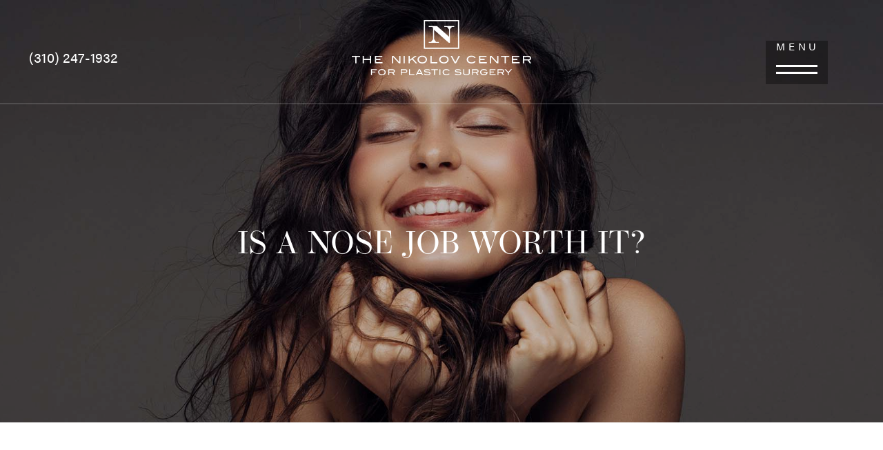

--- FILE ---
content_type: text/html; charset=UTF-8
request_url: https://drnikolov.com/is-a-nose-job-worth-it/
body_size: 22502
content:
<!DOCTYPE html>
<html lang="en">
<head>
<!-- //
 _______ ______ __  __ _______ _______ _______ _____  _______ 
|   |   |   __ \  |/  |_     _|   |   |   _   |     \|    ___|
|       |      <     <  |   | |       |       |  --  |    ___|
|__|_|__|___|__|__|\__| |___| |__|_|__|___|___|_____/|_______|
// -->
	<link rel="preconnect" href="//www.googletagmanager.com">
	<link rel="preconnect" href="//ajax.googleapis.com">
	<link rel="preconnect" href="//cdnjs.cloudflare.com">
	<link rel="preconnect" href="//cdn.userway.org">

	<meta charset="utf-8">
	<meta http-equiv="X-UA-Compatible" content="IE=edge">
	<meta name="viewport" content="width=device-width, initial-scale=1, user-scalable=yes">

	<link rel="shortcut icon" type="image/x-icon" href="/wp-content/themes/drnikolov_com/images/favicons/favicon.ico">
<link rel="icon" type="image/x-icon" href="/wp-content/themes/drnikolov_com/images/favicons/favicon.ico">
<link rel="apple-touch-icon" sizes="32x32" href="/wp-content/themes/drnikolov_com/images/favicons/favicon-32.png">
<link rel="apple-touch-icon" sizes="128x128" href="/wp-content/themes/drnikolov_com/images/favicons/favicon-128.png">
<link rel="apple-touch-icon" sizes="152x152" href="/wp-content/themes/drnikolov_com/images/favicons/favicon-152.png">
<link rel="apple-touch-icon" sizes="167x167" href="/wp-content/themes/drnikolov_com/images/favicons/favicon-167.png">
<link rel="apple-touch-icon" sizes="180x180" href="/wp-content/themes/drnikolov_com/images/favicons/favicon-180.png">
<link rel="icon" type="image/png" sizes="192x192"  href="/wp-content/themes/drnikolov_com/images/favicons/favicon-192.png">
<link rel="icon" type="image/png" sizes="196x196"  href="/wp-content/themes/drnikolov_com/images/favicons/favicon-196.png">
<meta name="msapplication-TileColor" content="#ffffff">
<meta name="msapplication-TileImage" content="/wp-content/themes/drnikolov_com/images/favicons/favicon-152.png">
<meta name="theme-color" content="#ffffff">

	
	<style>/*
 * The Typekit service used to deliver this font or fonts for use on websites
 * is provided by Adobe and is subject to these Terms of Use
 * http://www.adobe.com/products/eulas/tou_typekit. For font license
 * information, see the list below.
 *
 * acumin-pro:
 *   - http://typekit.com/eulas/00000000000000003b9acaf7
 *   - http://typekit.com/eulas/00000000000000003b9acaf6
 * operetta-12:
 *   - http://typekit.com/eulas/00000000000000007735e91d
 *
 * © 2009-2026 Adobe Systems Incorporated. All Rights Reserved.
 */
/*{"last_published":"2022-10-26 23:11:46 UTC"}*/

@import url("https://p.typekit.net/p.css?s=1&k=rrq2oap&ht=tk&f=26056.26062.42989&a=5700965&app=typekit&e=css");

@font-face {
font-family:"acumin-pro";
src:url("https://use.typekit.net/af/aa5b59/00000000000000003b9acaf7/27/l?subset_id=2&fvd=i4&v=3") format("woff2"),url("https://use.typekit.net/af/aa5b59/00000000000000003b9acaf7/27/d?subset_id=2&fvd=i4&v=3") format("woff"),url("https://use.typekit.net/af/aa5b59/00000000000000003b9acaf7/27/a?subset_id=2&fvd=i4&v=3") format("opentype");
font-display:auto;font-style:italic;font-weight:400;font-stretch:normal;
}

@font-face {
font-family:"acumin-pro";
src:url("https://use.typekit.net/af/46da36/00000000000000003b9acaf6/27/l?primer=7cdcb44be4a7db8877ffa5c0007b8dd865b3bbc383831fe2ea177f62257a9191&fvd=n4&v=3") format("woff2"),url("https://use.typekit.net/af/46da36/00000000000000003b9acaf6/27/d?primer=7cdcb44be4a7db8877ffa5c0007b8dd865b3bbc383831fe2ea177f62257a9191&fvd=n4&v=3") format("woff"),url("https://use.typekit.net/af/46da36/00000000000000003b9acaf6/27/a?primer=7cdcb44be4a7db8877ffa5c0007b8dd865b3bbc383831fe2ea177f62257a9191&fvd=n4&v=3") format("opentype");
font-display:auto;font-style:normal;font-weight:400;font-stretch:normal;
}

@font-face {
font-family:"operetta-12";
src:url("https://use.typekit.net/af/0be397/00000000000000007735e91d/30/l?primer=7cdcb44be4a7db8877ffa5c0007b8dd865b3bbc383831fe2ea177f62257a9191&fvd=n4&v=3") format("woff2"),url("https://use.typekit.net/af/0be397/00000000000000007735e91d/30/d?primer=7cdcb44be4a7db8877ffa5c0007b8dd865b3bbc383831fe2ea177f62257a9191&fvd=n4&v=3") format("woff"),url("https://use.typekit.net/af/0be397/00000000000000007735e91d/30/a?primer=7cdcb44be4a7db8877ffa5c0007b8dd865b3bbc383831fe2ea177f62257a9191&fvd=n4&v=3") format("opentype");
font-display:auto;font-style:normal;font-weight:400;font-stretch:normal;
}

.tk-acumin-pro { font-family: "acumin-pro",sans-serif; }
.tk-operetta-12 { font-family: "operetta-12",serif; }
</style>
	<link rel="stylesheet" href="https://static.mrktmade.com/stellarnav/stellarnav-v2.5.min.css" type="text/css" media="all">
	<link rel="stylesheet" href="https://static.mrktmade.com/magnific-popup/magnific-popup.min.css">
	<meta name='robots' content='index, follow, max-image-preview:large, max-snippet:-1, max-video-preview:-1' />
	<style>img:is([sizes="auto" i], [sizes^="auto," i]) { contain-intrinsic-size: 3000px 1500px }</style>
	
	<!-- This site is optimized with the Yoast SEO plugin v26.8 - https://yoast.com/product/yoast-seo-wordpress/ -->
	<title>Is A Nose Job Worth It? | Nikolov Center For Plastic Surgery</title>
	<meta name="description" content="Beverly Hills Plastic Surgeon, Dr. Nicholas Nikolov, provides information on if a nose job is worth it or not." />
	<link rel="canonical" href="https://drnikolov.com/is-a-nose-job-worth-it/" />
	<meta property="og:locale" content="en_US" />
	<meta property="og:type" content="article" />
	<meta property="og:title" content="Is A Nose Job Worth It? | Nikolov Center For Plastic Surgery" />
	<meta property="og:description" content="Beverly Hills Plastic Surgeon, Dr. Nicholas Nikolov, provides information on if a nose job is worth it or not." />
	<meta property="og:url" content="https://drnikolov.com/is-a-nose-job-worth-it/" />
	<meta property="og:site_name" content="Nikolov, Nicholas (drnikolov.com)" />
	<meta property="article:published_time" content="2022-01-06T23:36:51+00:00" />
	<meta property="article:modified_time" content="2024-03-08T04:21:17+00:00" />
	<meta property="og:image" content="https://drnikolov.com/wp-content/uploads/2022/01/rhinoplasty.jpg" />
	<meta property="og:image:width" content="1920" />
	<meta property="og:image:height" content="824" />
	<meta property="og:image:type" content="image/jpeg" />
	<meta name="author" content="mrktmade" />
	<meta name="twitter:card" content="summary_large_image" />
	<meta name="twitter:label1" content="Written by" />
	<meta name="twitter:data1" content="mrktmade" />
	<meta name="twitter:label2" content="Est. reading time" />
	<meta name="twitter:data2" content="5 minutes" />
	<script type="application/ld+json" class="yoast-schema-graph">{"@context":"https://schema.org","@graph":[{"@type":"Article","@id":"https://drnikolov.com/is-a-nose-job-worth-it/#article","isPartOf":{"@id":"https://drnikolov.com/is-a-nose-job-worth-it/"},"author":{"name":"mrktmade","@id":"https://drnikolov.com/#/schema/person/a380f4d0b50c78aea8c68fa6ac6de8a0"},"headline":"Is A Nose Job Worth It?","datePublished":"2022-01-06T23:36:51+00:00","dateModified":"2024-03-08T04:21:17+00:00","mainEntityOfPage":{"@id":"https://drnikolov.com/is-a-nose-job-worth-it/"},"wordCount":836,"image":{"@id":"https://drnikolov.com/is-a-nose-job-worth-it/#primaryimage"},"thumbnailUrl":"https://drnikolov.com/wp-content/uploads/2022/01/rhinoplasty.jpg","articleSection":["Plastic Surgery"],"inLanguage":"en-US"},{"@type":"WebPage","@id":"https://drnikolov.com/is-a-nose-job-worth-it/","url":"https://drnikolov.com/is-a-nose-job-worth-it/","name":"Is A Nose Job Worth It? | Nikolov Center For Plastic Surgery","isPartOf":{"@id":"https://drnikolov.com/#website"},"primaryImageOfPage":{"@id":"https://drnikolov.com/is-a-nose-job-worth-it/#primaryimage"},"image":{"@id":"https://drnikolov.com/is-a-nose-job-worth-it/#primaryimage"},"thumbnailUrl":"https://drnikolov.com/wp-content/uploads/2022/01/rhinoplasty.jpg","datePublished":"2022-01-06T23:36:51+00:00","dateModified":"2024-03-08T04:21:17+00:00","author":{"@id":"https://drnikolov.com/#/schema/person/a380f4d0b50c78aea8c68fa6ac6de8a0"},"description":"Beverly Hills Plastic Surgeon, Dr. Nicholas Nikolov, provides information on if a nose job is worth it or not.","breadcrumb":{"@id":"https://drnikolov.com/is-a-nose-job-worth-it/#breadcrumb"},"inLanguage":"en-US","potentialAction":[{"@type":"ReadAction","target":["https://drnikolov.com/is-a-nose-job-worth-it/"]}]},{"@type":"ImageObject","inLanguage":"en-US","@id":"https://drnikolov.com/is-a-nose-job-worth-it/#primaryimage","url":"https://drnikolov.com/wp-content/uploads/2022/01/rhinoplasty.jpg","contentUrl":"https://drnikolov.com/wp-content/uploads/2022/01/rhinoplasty.jpg","width":1920,"height":824,"caption":"Beauty | Rhinoplasty | Dr. Nikolov"},{"@type":"BreadcrumbList","@id":"https://drnikolov.com/is-a-nose-job-worth-it/#breadcrumb","itemListElement":[{"@type":"ListItem","position":1,"name":"Home","item":"https://drnikolov.com/"},{"@type":"ListItem","position":2,"name":"Articles","item":"https://drnikolov.com/articles/"},{"@type":"ListItem","position":3,"name":"Is A Nose Job Worth It?"}]},{"@type":"WebSite","@id":"https://drnikolov.com/#website","url":"https://drnikolov.com/","name":"Nikolov, Nicholas (drnikolov.com)","description":"","potentialAction":[{"@type":"SearchAction","target":{"@type":"EntryPoint","urlTemplate":"https://drnikolov.com/?s={search_term_string}"},"query-input":{"@type":"PropertyValueSpecification","valueRequired":true,"valueName":"search_term_string"}}],"inLanguage":"en-US"},{"@type":"Person","@id":"https://drnikolov.com/#/schema/person/a380f4d0b50c78aea8c68fa6ac6de8a0","name":"mrktmade","sameAs":["https://drnikolov.wpengine.com"]}]}</script>
	


<style id='classic-theme-styles-inline-css' type='text/css'>
/*! This file is auto-generated */
.wp-block-button__link{color:#fff;background-color:#32373c;border-radius:9999px;box-shadow:none;text-decoration:none;padding:calc(.667em + 2px) calc(1.333em + 2px);font-size:1.125em}.wp-block-file__button{background:#32373c;color:#fff;text-decoration:none}
</style>
<style id='global-styles-inline-css' type='text/css'>
:root{--wp--preset--aspect-ratio--square: 1;--wp--preset--aspect-ratio--4-3: 4/3;--wp--preset--aspect-ratio--3-4: 3/4;--wp--preset--aspect-ratio--3-2: 3/2;--wp--preset--aspect-ratio--2-3: 2/3;--wp--preset--aspect-ratio--16-9: 16/9;--wp--preset--aspect-ratio--9-16: 9/16;--wp--preset--color--black: #000000;--wp--preset--color--cyan-bluish-gray: #abb8c3;--wp--preset--color--white: #ffffff;--wp--preset--color--pale-pink: #f78da7;--wp--preset--color--vivid-red: #cf2e2e;--wp--preset--color--luminous-vivid-orange: #ff6900;--wp--preset--color--luminous-vivid-amber: #fcb900;--wp--preset--color--light-green-cyan: #7bdcb5;--wp--preset--color--vivid-green-cyan: #00d084;--wp--preset--color--pale-cyan-blue: #8ed1fc;--wp--preset--color--vivid-cyan-blue: #0693e3;--wp--preset--color--vivid-purple: #9b51e0;--wp--preset--gradient--vivid-cyan-blue-to-vivid-purple: linear-gradient(135deg,rgba(6,147,227,1) 0%,rgb(155,81,224) 100%);--wp--preset--gradient--light-green-cyan-to-vivid-green-cyan: linear-gradient(135deg,rgb(122,220,180) 0%,rgb(0,208,130) 100%);--wp--preset--gradient--luminous-vivid-amber-to-luminous-vivid-orange: linear-gradient(135deg,rgba(252,185,0,1) 0%,rgba(255,105,0,1) 100%);--wp--preset--gradient--luminous-vivid-orange-to-vivid-red: linear-gradient(135deg,rgba(255,105,0,1) 0%,rgb(207,46,46) 100%);--wp--preset--gradient--very-light-gray-to-cyan-bluish-gray: linear-gradient(135deg,rgb(238,238,238) 0%,rgb(169,184,195) 100%);--wp--preset--gradient--cool-to-warm-spectrum: linear-gradient(135deg,rgb(74,234,220) 0%,rgb(151,120,209) 20%,rgb(207,42,186) 40%,rgb(238,44,130) 60%,rgb(251,105,98) 80%,rgb(254,248,76) 100%);--wp--preset--gradient--blush-light-purple: linear-gradient(135deg,rgb(255,206,236) 0%,rgb(152,150,240) 100%);--wp--preset--gradient--blush-bordeaux: linear-gradient(135deg,rgb(254,205,165) 0%,rgb(254,45,45) 50%,rgb(107,0,62) 100%);--wp--preset--gradient--luminous-dusk: linear-gradient(135deg,rgb(255,203,112) 0%,rgb(199,81,192) 50%,rgb(65,88,208) 100%);--wp--preset--gradient--pale-ocean: linear-gradient(135deg,rgb(255,245,203) 0%,rgb(182,227,212) 50%,rgb(51,167,181) 100%);--wp--preset--gradient--electric-grass: linear-gradient(135deg,rgb(202,248,128) 0%,rgb(113,206,126) 100%);--wp--preset--gradient--midnight: linear-gradient(135deg,rgb(2,3,129) 0%,rgb(40,116,252) 100%);--wp--preset--font-size--small: 13px;--wp--preset--font-size--medium: 20px;--wp--preset--font-size--large: 36px;--wp--preset--font-size--x-large: 42px;--wp--preset--spacing--20: 0.44rem;--wp--preset--spacing--30: 0.67rem;--wp--preset--spacing--40: 1rem;--wp--preset--spacing--50: 1.5rem;--wp--preset--spacing--60: 2.25rem;--wp--preset--spacing--70: 3.38rem;--wp--preset--spacing--80: 5.06rem;--wp--preset--shadow--natural: 6px 6px 9px rgba(0, 0, 0, 0.2);--wp--preset--shadow--deep: 12px 12px 50px rgba(0, 0, 0, 0.4);--wp--preset--shadow--sharp: 6px 6px 0px rgba(0, 0, 0, 0.2);--wp--preset--shadow--outlined: 6px 6px 0px -3px rgba(255, 255, 255, 1), 6px 6px rgba(0, 0, 0, 1);--wp--preset--shadow--crisp: 6px 6px 0px rgba(0, 0, 0, 1);}:where(.is-layout-flex){gap: 0.5em;}:where(.is-layout-grid){gap: 0.5em;}body .is-layout-flex{display: flex;}.is-layout-flex{flex-wrap: wrap;align-items: center;}.is-layout-flex > :is(*, div){margin: 0;}body .is-layout-grid{display: grid;}.is-layout-grid > :is(*, div){margin: 0;}:where(.wp-block-columns.is-layout-flex){gap: 2em;}:where(.wp-block-columns.is-layout-grid){gap: 2em;}:where(.wp-block-post-template.is-layout-flex){gap: 1.25em;}:where(.wp-block-post-template.is-layout-grid){gap: 1.25em;}.has-black-color{color: var(--wp--preset--color--black) !important;}.has-cyan-bluish-gray-color{color: var(--wp--preset--color--cyan-bluish-gray) !important;}.has-white-color{color: var(--wp--preset--color--white) !important;}.has-pale-pink-color{color: var(--wp--preset--color--pale-pink) !important;}.has-vivid-red-color{color: var(--wp--preset--color--vivid-red) !important;}.has-luminous-vivid-orange-color{color: var(--wp--preset--color--luminous-vivid-orange) !important;}.has-luminous-vivid-amber-color{color: var(--wp--preset--color--luminous-vivid-amber) !important;}.has-light-green-cyan-color{color: var(--wp--preset--color--light-green-cyan) !important;}.has-vivid-green-cyan-color{color: var(--wp--preset--color--vivid-green-cyan) !important;}.has-pale-cyan-blue-color{color: var(--wp--preset--color--pale-cyan-blue) !important;}.has-vivid-cyan-blue-color{color: var(--wp--preset--color--vivid-cyan-blue) !important;}.has-vivid-purple-color{color: var(--wp--preset--color--vivid-purple) !important;}.has-black-background-color{background-color: var(--wp--preset--color--black) !important;}.has-cyan-bluish-gray-background-color{background-color: var(--wp--preset--color--cyan-bluish-gray) !important;}.has-white-background-color{background-color: var(--wp--preset--color--white) !important;}.has-pale-pink-background-color{background-color: var(--wp--preset--color--pale-pink) !important;}.has-vivid-red-background-color{background-color: var(--wp--preset--color--vivid-red) !important;}.has-luminous-vivid-orange-background-color{background-color: var(--wp--preset--color--luminous-vivid-orange) !important;}.has-luminous-vivid-amber-background-color{background-color: var(--wp--preset--color--luminous-vivid-amber) !important;}.has-light-green-cyan-background-color{background-color: var(--wp--preset--color--light-green-cyan) !important;}.has-vivid-green-cyan-background-color{background-color: var(--wp--preset--color--vivid-green-cyan) !important;}.has-pale-cyan-blue-background-color{background-color: var(--wp--preset--color--pale-cyan-blue) !important;}.has-vivid-cyan-blue-background-color{background-color: var(--wp--preset--color--vivid-cyan-blue) !important;}.has-vivid-purple-background-color{background-color: var(--wp--preset--color--vivid-purple) !important;}.has-black-border-color{border-color: var(--wp--preset--color--black) !important;}.has-cyan-bluish-gray-border-color{border-color: var(--wp--preset--color--cyan-bluish-gray) !important;}.has-white-border-color{border-color: var(--wp--preset--color--white) !important;}.has-pale-pink-border-color{border-color: var(--wp--preset--color--pale-pink) !important;}.has-vivid-red-border-color{border-color: var(--wp--preset--color--vivid-red) !important;}.has-luminous-vivid-orange-border-color{border-color: var(--wp--preset--color--luminous-vivid-orange) !important;}.has-luminous-vivid-amber-border-color{border-color: var(--wp--preset--color--luminous-vivid-amber) !important;}.has-light-green-cyan-border-color{border-color: var(--wp--preset--color--light-green-cyan) !important;}.has-vivid-green-cyan-border-color{border-color: var(--wp--preset--color--vivid-green-cyan) !important;}.has-pale-cyan-blue-border-color{border-color: var(--wp--preset--color--pale-cyan-blue) !important;}.has-vivid-cyan-blue-border-color{border-color: var(--wp--preset--color--vivid-cyan-blue) !important;}.has-vivid-purple-border-color{border-color: var(--wp--preset--color--vivid-purple) !important;}.has-vivid-cyan-blue-to-vivid-purple-gradient-background{background: var(--wp--preset--gradient--vivid-cyan-blue-to-vivid-purple) !important;}.has-light-green-cyan-to-vivid-green-cyan-gradient-background{background: var(--wp--preset--gradient--light-green-cyan-to-vivid-green-cyan) !important;}.has-luminous-vivid-amber-to-luminous-vivid-orange-gradient-background{background: var(--wp--preset--gradient--luminous-vivid-amber-to-luminous-vivid-orange) !important;}.has-luminous-vivid-orange-to-vivid-red-gradient-background{background: var(--wp--preset--gradient--luminous-vivid-orange-to-vivid-red) !important;}.has-very-light-gray-to-cyan-bluish-gray-gradient-background{background: var(--wp--preset--gradient--very-light-gray-to-cyan-bluish-gray) !important;}.has-cool-to-warm-spectrum-gradient-background{background: var(--wp--preset--gradient--cool-to-warm-spectrum) !important;}.has-blush-light-purple-gradient-background{background: var(--wp--preset--gradient--blush-light-purple) !important;}.has-blush-bordeaux-gradient-background{background: var(--wp--preset--gradient--blush-bordeaux) !important;}.has-luminous-dusk-gradient-background{background: var(--wp--preset--gradient--luminous-dusk) !important;}.has-pale-ocean-gradient-background{background: var(--wp--preset--gradient--pale-ocean) !important;}.has-electric-grass-gradient-background{background: var(--wp--preset--gradient--electric-grass) !important;}.has-midnight-gradient-background{background: var(--wp--preset--gradient--midnight) !important;}.has-small-font-size{font-size: var(--wp--preset--font-size--small) !important;}.has-medium-font-size{font-size: var(--wp--preset--font-size--medium) !important;}.has-large-font-size{font-size: var(--wp--preset--font-size--large) !important;}.has-x-large-font-size{font-size: var(--wp--preset--font-size--x-large) !important;}
:where(.wp-block-post-template.is-layout-flex){gap: 1.25em;}:where(.wp-block-post-template.is-layout-grid){gap: 1.25em;}
:where(.wp-block-columns.is-layout-flex){gap: 2em;}:where(.wp-block-columns.is-layout-grid){gap: 2em;}
:root :where(.wp-block-pullquote){font-size: 1.5em;line-height: 1.6;}
</style>
<link rel='stylesheet' id='taxonomy-image-plugin-public-css' href='https://drnikolov.com/wp-content/plugins/taxonomy-images/css/style.css?ver=0.9.6' type='text/css' media='screen' />
<link rel='stylesheet' id='mm-app-styles-css' href='https://drnikolov.com/wp-content/themes/drnikolov_com/assets/css/app.css?ver=1759334808' type='text/css' media='all' />
<link rel='stylesheet' id='mm-custom-styles-css' href='https://drnikolov.com/wp-content/themes/drnikolov_com/css/custom.css?ver=1725996099' type='text/css' media='all' />
<link rel="https://api.w.org/" href="https://drnikolov.com/wp-json/" /><link rel="alternate" title="JSON" type="application/json" href="https://drnikolov.com/wp-json/wp/v2/posts/318" /><link rel="EditURI" type="application/rsd+xml" title="RSD" href="https://drnikolov.com/xmlrpc.php?rsd" />
<link rel='shortlink' href='https://drnikolov.com/?p=318' />

	
<script type="application/ld+json"> 
{ 
	"@context" : "http://schema.org",
 	"@graph" : 
   	[
     	{
			"@type": "Physician",
			"@id": "https://drnikolov.com#physician",
			"name": "Nicholas R. Nikolov M.D., F.A.C.S.",
			"alternateName": "The Nikolov Center for Plastic Surgery",
			"medicalSpecialty": "Plastic Surgery",
			"description": "Dr. Nicholas Nikolov is an award-winning plastic surgeon with over two decades of experience helping patients achieve their best with surgical and non-surgical treatments.",
			"url": "https://drnikolov.com",
			"logo": "https://drnikolov.com/wp-content/themes/drnikolov_com/images/dr-nikolov-nicholas-graph-logo.png",
			"image": "https://drnikolov.com/wp-content/uploads/2022/11/hm-banner.jpg",
			"telephone": "(310) 247-1932",
			"priceRange": "Please Call for Pricing",
			"hasMap": "https://goo.gl/maps/soksy2FgTtVxPghKA",
			"foundingDate": "",
			"foundingLocation" : 
        	{
         		"@type": "Place",
         		"address": "436 Bedford Dr. Beverly Hills California 90210"
        	},
      		"areaServed": 
        	[
        		{
	         		"@type": "City",
	         		"@id": "https://en.wikipedia.org/wiki/Beverly_Hills,_California",
	         		"name": "Beverly Hills"
	         	},
        		{
	         		"@type": "City",
	         		"@id": "https://en.wikipedia.org/wiki/Los_Angeles,California",
	         		"name": "Los Angeles"
	         	},
	         	{
	         		"@type": "State",
	         		"@id": "https://en.wikipedia.org/wiki/California",
	         		"name": "California"
	         	}
         	],
      		"address" : 
       		{
		        "@type": "PostalAddress",
                "addressLocality": "Beverly Hills",
                "addressRegion": "California",
                "postalCode": "90210",
                "streetAddress": "436 Bedford Dr."
        	},
       		"sameAs" : 
        	[
				"https://www.instagram.com/drnikolov/",
          		"https://www.facebook.com/NikolovPlasticSurgeryCenter",
          		"https://twitter.com/drnikolov",
          		"https://www.linkedin.com/company/nicholas-r-nikolov-md-facs---the-nikolov-center/"
        	]
       	},
       	{
			"@type": "LocalBusiness",
			"@id": "https://drnikolov.com/#localbusiness",
			"name": "The Nikolov Center for Plastic Surgery",
			"alternateName": "Nicholas R. Nikolov M.D., F.A.C.S.",
			"description": "The Nikolov Center for Plastic Surgery, located in Beverly Hills, California, and Madrid, Spain, takes your natural beauty to the next level. Under the directorship of Dr. Nicholas Nikolov, his prestigious Beverly Hills Clinic for plastic surgery helps those who want to achieve a fresh, natural appearance. Among the procedures he conducts include Facelifts, Rhinoplasty, Breast Surgery, Body Contouring procedures, and top-of-the-line non-surgical treatments.",
			"url": "https://drnikolov.com",
			"logo": "https://drnikolov.com/wp-content/themes/drnikolov_com/images/dr-nikolov-nicholas-graph-logo.png",
			"image": "https://drnikolov.com/wp-content/uploads/2022/11/hm-banner.jpg",
			"currenciesAccepted": "USD",
			"priceRange": "Call for Pricing",
			"telephone": "(310) 247-1932",
			"openingHours": "Call for hours",
			"areaServed": 
        	[
        		{
	         		"@type": "City",
	         		"@id": "https://en.wikipedia.org/wiki/Beverly_Hills,_California",
	         		"name": "Beverly Hills"
	         	},
        		{
	         		"@type": "City",
	         		"@id": "https://en.wikipedia.org/wiki/Los_Angeles,California",
	         		"name": "Los Angeles"
	         	},
	         	{
	         		"@type": "State",
	         		"@id": "https://en.wikipedia.org/wiki/California",
	         		"name": "California"
	         	}
         	],
			"address": 
          	{
           		"@type": "PostalAddress",
                "addressLocality": "Beverly Hills",
                "addressRegion": "California",
                "postalCode": "90210",
                "streetAddress": "436 Bedford Dr."
         	},
         	"sameAs": [
				"https://www.instagram.com/drnikolov/",
          		"https://www.facebook.com/NikolovPlasticSurgeryCenter",
          		"https://twitter.com/drnikolov",
          		"https://www.linkedin.com/company/nicholas-r-nikolov-md-facs---the-nikolov-center/"
			]
       	},
       	{
			"@type": "Organization",
			"@id": "https://drnikolov.com/#organization",
			"url": "https://drnikolov.com/",
			"name": "The Nikolov Center for Plastic Surgery",
           	"logo": "https://drnikolov.com/wp-content/themes/drnikolov_com/images/dr-nikolov-nicholas-graph-logo.png",
			"sameAs": [
				"https://www.instagram.com/drnikolov/",
          		"https://www.facebook.com/NikolovPlasticSurgeryCenter",
          		"https://twitter.com/drnikolov",
          		"https://www.linkedin.com/company/nicholas-r-nikolov-md-facs---the-nikolov-center/"
			]
        },
       	{
			"@type": "MedicalBusiness",
			"@id": "https://drnikolov.com/#medicalbusiness",
			"name": "The Nikolov Center for Plastic Surgery",
			"image": "https://drnikolov.com/wp-content/uploads/2022/11/hm-banner.jpg",
         	"priceRange": "Call for Pricing",
           	"telephone": "(310) 247-1932",
         	"address": 
          	{
           		"@type": "PostalAddress",
                "addressLocality": "Beverly Hills",
                "addressRegion": "California",
                "postalCode": "90210",
                "streetAddress": "436 Bedford Dr."
         	}
       	},
       	{
			"@type": "MedicalWebPage",
			"@id": "https://drnikolov.com/#medicalwebpage",
			"url": "https://drnikolov.com/",
			"specialty": [
				"PlasticSurgery"
			]
        }
     ]
}
</script>
<script type="application/ld+json">
{
    "@context": "https://schema.org",
    "@type": "Product",
    "category": "Plastic Surgery",
    "description": "Dr. Nicholas Nikolov is an award-winning plastic surgeon with over two decades of experience helping patients achieve their best with surgical and non-surgical treatments.",
    "image": "https://drnikolov.com/wp-content/uploads/2022/11/hm-banner.jpg",
    "name": "The Nikolov Center for Plastic Surgery",
    "productID": 1,
    "url": "https://drnikolov.com",
    "aggregateRating": {
        "ratingValue": 4.8, 
        "reviewCount": 25, 
        "@type": "AggregateRating"
    },
    "brand": { 
        "@type": "Organization", 
        "name": "The Nikolov Center for Plastic Surgery", 
        "url": "https://drnikolov.com"
    },
    "offers": { 
        "@type": "AggregateOffer", 
        "availability": "http://schema.org/InStock", 
        "lowPrice": "0.00", 
        "highPrice": "", 
        "priceCurrency": "USD",
		"offerCount": 28
    }
}
</script>

		<!-- Google Tag Manager -->
	<script>(function(w,d,s,l,i){w[l]=w[l]||[];w[l].push({'gtm.start':
	new Date().getTime(),event:'gtm.js'});var f=d.getElementsByTagName(s)[0],
	j=d.createElement(s),dl=l!='dataLayer'?'&l='+l:'';j.async=true;j.src=
	'https://www.googletagmanager.com/gtm.js?id='+i+dl;f.parentNode.insertBefore(j,f);
	})(window,document,'script','dataLayer','GTM-THFCPP2'   );</script>
	<!-- End Google Tag Manager -->
	</head>

<body class="wp-singular post-template-default single single-post postid-318 single-format-standard wp-theme-mrktmade wp-child-theme-drnikolov_com innerpage">
		<!-- Google Tag Manager (noscript) -->
	<noscript><iframe src="https://www.googletagmanager.com/ns.html?id=GTM-THFCPP2"
	height="0" width="0" style="display:none;visibility:hidden"></iframe></noscript>
	<!-- End Google Tag Manager (noscript) -->
	
    <header class="header">
    <div class="header__content">
        <div class="header__content--logo" data-aos="fade-in">
            <a href="/">
                <svg><use href="#svg__logo" /></svg>
                <span class="sr-only">The Nikolov Center for Plastic Surgery</span>
            </a>
        </div>
        <div class="grid-3-col" data-aos="fade-in">
            <div>
                <a href="tel:+13102471932" title="Call The Nikolov Center for Plastic Surgery">(310) 247-1932</a>
            </div>
            <div>
                <a href="/">
                    <svg><use href="#svg__logo" /></svg>
                    <span class="sr-only">The Nikolov Center for Plastic Surgery</span>
                </a>
            </div>
            <div class="header__hamburger">
                <div class="hamburger hamburger--spin" role="button" hamburger-js="hamburger-js" aria-label="Main menu">
                    <div class="hamburger-box">
                        <div class="hamburger-inner"></div>
                    </div>
                </div>
            </div>
        </div>
    </div>
</header>
    
<section class="menu" id="menu" mobile-block-js>
    <!-- <div class="menu__overlay"></div> -->
    <div class="menu__container">
        <div class="menu__wrapper">
            <div class="menu__wrapper-top">
                <aside class="menu__header">
                    <div class="menu__header--container">
                        <div class="grid-3-col">
                            <div data-aos="fade-in" data-aos-delay="1">
                                <a href="tel:+13102471932" title="Call The Nikolov Center for Plastic Surgery">(310) 247-1932</a>
                            </div>
                            <div data-aos="fade-in" data-aos-delay="1">
                                <a href="/">
                                    <svg aria-hidden="true"><use href="#svg__logo" /></svg>
                                    <span class="sr-only">The Nikolov Center for Plastic Surgery</span>
                                </a>
                            </div>
                          <div data-aos="fade-in" data-aos-delay="1">                           
                            <a href="#" class="menu__close">
                                <svg aria-hidden="true" xmlns="http://www.w3.org/2000/svg" xmlns:xlink="http://www.w3.org/1999/xlink" viewBox="0 0 738 738" height="60" width="60"><defs><symbol id="x-icon" viewBox="0 0 738 738"><polygon points="0 34 336 369 0 705 34 738 369 403 705 738 738 705 403 369 738 34 705 0 369 336 34 0 0 34" fill-rule="evenodd"/></symbol></defs><use width="738" height="738" xlink:href="#x-icon"/></svg>
                                <span class="sr-only">Close</span>
                            </a>
                          </div>
                        </div>
                    </div>
                </aside>
            </div>
            <div class="menu__wrapper-middle">
                <div>
                    <nav class="menu__btn-wrapper hide-on-mobile">
                        <a class="menu__btn" href="/about/" data-id="1"><span>About</span><i class="icon-font icon-corner" aria-hidden="true"></i></a>
                        <a class="menu__btn" href="/face-beverly-hills/" data-id="2"><span>Face</span><i class="icon-font icon-corner" aria-hidden="true"></i></a>
                        <a class="menu__btn" href="/breast-beverly-hills/" data-id="3"><span>Breast</span><i class="icon-font icon-corner" aria-hidden="true"></i></a>
                        <a class="menu__btn" href="/body-beverly-hills/" data-id="4"><span>Body</span><i class="icon-font icon-corner" aria-hidden="true"></i></a>
                        <a class="menu__btn" href="/non-surgical-beverly-hills/" data-id="5"><span>Non-Surgical</span><i class="icon-font icon-corner" aria-hidden="true"></i></a>
                        <a class="menu__btn" href="/before-after-gallery-beverly-hills/" data-id="6"><span>Gallery</span><i class="icon-font icon-corner" aria-hidden="true"></i></a>
                        <a class="menu__btn" href="/patient-resources/" data-id="7"><span>Patient Resources</span><i class="icon-font icon-corner" aria-hidden="true"></i></a>
                        <a class="menu__btn" href="/contact-us/"><span>Contact</span></a>
                    </nav>

                    
                    <nav class="stellarnav hide-on-desktop hide-on-tablet">
                        
                        <ul>
                            <li><a href="/">Home</a></li>
                            <li><a href="/about-us/">About</a>
                                <ul id="about-mobile" class="menu__link-wrapper"><li id="menu-item-1042" class="menu-item menu-item-type-post_type menu-item-object-page menu-item-1042"><a href="https://drnikolov.com/about/">About The Practice</a></li>
<li id="menu-item-346" class="menu-item menu-item-type-post_type menu-item-object-page menu-item-346"><a href="https://drnikolov.com/about/dr-nicholas-nikolov/">Dr. Nicholas Nikolov</a></li>
<li id="menu-item-347" class="menu-item menu-item-type-post_type menu-item-object-page menu-item-347"><a href="https://drnikolov.com/about/testimonials/">Testimonials</a></li>
</ul>                            </li>
                            <li><a href="/face-beverly-hills/">Face</a>
                                <ul id="nose-procedures-mobile" class="menu__link-wrapper"><li id="menu-item-356" class="menu-item menu-item-type-post_type menu-item-object-page menu-item-356"><a href="https://drnikolov.com/face-beverly-hills/brow-lift/">Brow Lift</a></li>
<li id="menu-item-348" class="menu-item menu-item-type-post_type menu-item-object-page menu-item-348"><a href="https://drnikolov.com/face-beverly-hills/cheek-chin-augmentation/">Cheek &#038; Chin Augmentation</a></li>
<li id="menu-item-2309" class="menu-item menu-item-type-post_type menu-item-object-page menu-item-2309"><a href="https://drnikolov.com/face-beverly-hills/deep-plane-facelift/">Deep Plane Facelift</a></li>
<li id="menu-item-349" class="menu-item menu-item-type-post_type menu-item-object-page menu-item-349"><a href="https://drnikolov.com/face-beverly-hills/eyelid-surgery/">Eyelid Surgery</a></li>
<li id="menu-item-357" class="menu-item menu-item-type-post_type menu-item-object-page menu-item-357"><a href="https://drnikolov.com/face-beverly-hills/facelift/">Facelift</a></li>
<li id="menu-item-1687" class="menu-item menu-item-type-post_type menu-item-object-page menu-item-1687"><a href="https://drnikolov.com/face-beverly-hills/facial-fat-grafting/">Facial Fat Grafting</a></li>
<li id="menu-item-1158" class="menu-item menu-item-type-post_type menu-item-object-page menu-item-1158"><a href="https://drnikolov.com/face-beverly-hills/facetite/">FaceTite</a></li>
<li id="menu-item-350" class="menu-item menu-item-type-post_type menu-item-object-page menu-item-350"><a href="https://drnikolov.com/face-beverly-hills/hair-transplant/">Hair Transplant</a></li>
<li id="menu-item-358" class="menu-item menu-item-type-post_type menu-item-object-page menu-item-358"><a href="https://drnikolov.com/face-beverly-hills/neck-lift/">Neck Lift</a></li>
<li id="menu-item-351" class="menu-item menu-item-type-post_type menu-item-object-page menu-item-351"><a href="https://drnikolov.com/face-beverly-hills/otoplasty-ear-surgery/">Otoplasty</a></li>
<li id="menu-item-359" class="menu-item menu-item-type-post_type menu-item-object-page menu-item-359"><a href="https://drnikolov.com/face-beverly-hills/rhinoplasty/">Rhinoplasty</a></li>
<li id="menu-item-2319" class="menu-item menu-item-type-post_type menu-item-object-page menu-item-2319"><a href="https://drnikolov.com/face-beverly-hills/secondary-facelift/">Secondary Facelift</a></li>
</ul>                            </li>
                            <li><a href="/breast-beverly-hills/">Breast</a>
                                <ul id="breast-procedures-mobile" class="menu__link-wrapper"><li id="menu-item-360" class="menu-item menu-item-type-post_type menu-item-object-page menu-item-360"><a href="https://drnikolov.com/breast-beverly-hills/breast-augmentation/">Breast Augmentation</a></li>
<li id="menu-item-1708" class="menu-item menu-item-type-post_type menu-item-object-page menu-item-1708"><a href="https://drnikolov.com/breast-beverly-hills/breast-implant-removal/">Breast Implant Removal</a></li>
<li id="menu-item-361" class="menu-item menu-item-type-post_type menu-item-object-page menu-item-361"><a href="https://drnikolov.com/breast-beverly-hills/breast-implant-replacement/">Breast Implant Revision</a></li>
<li id="menu-item-362" class="menu-item menu-item-type-post_type menu-item-object-page menu-item-362"><a href="https://drnikolov.com/breast-beverly-hills/breast-lift/">Breast Lift</a></li>
<li id="menu-item-363" class="menu-item menu-item-type-post_type menu-item-object-page menu-item-363"><a href="https://drnikolov.com/breast-beverly-hills/breast-reconstruction/">Breast Reconstruction</a></li>
<li id="menu-item-364" class="menu-item menu-item-type-post_type menu-item-object-page menu-item-364"><a href="https://drnikolov.com/breast-beverly-hills/breast-reduction/">Breast Reduction</a></li>
<li id="menu-item-1698" class="menu-item menu-item-type-post_type menu-item-object-page menu-item-1698"><a href="https://drnikolov.com/breast-beverly-hills/fat-transfer-breast-augmentation/">Fat Transfer Breast Augmentation</a></li>
<li id="menu-item-365" class="menu-item menu-item-type-post_type menu-item-object-page menu-item-365"><a href="https://drnikolov.com/breast-beverly-hills/male-breast-reduction/">Male Breast Reduction (Gynecomastia)</a></li>
</ul>                            </li>
                            <li><a href="/body-beverly-hills/">Body</a>
                                <ul id="body-procedures-mobile" class="menu__link-wrapper"><li id="menu-item-352" class="menu-item menu-item-type-post_type menu-item-object-page menu-item-352"><a href="https://drnikolov.com/body-beverly-hills/bodytite/">BodyTite</a></li>
<li id="menu-item-353" class="menu-item menu-item-type-post_type menu-item-object-page menu-item-353"><a href="https://drnikolov.com/body-beverly-hills/liposuction/">Liposuction</a></li>
<li id="menu-item-1596" class="menu-item menu-item-type-post_type menu-item-object-page menu-item-1596"><a href="https://drnikolov.com/body-beverly-hills/mommy-makeover/">Mommy Makeover</a></li>
<li id="menu-item-354" class="menu-item menu-item-type-post_type menu-item-object-page menu-item-354"><a href="https://drnikolov.com/body-beverly-hills/scar-revision/">Scar Revision</a></li>
<li id="menu-item-355" class="menu-item menu-item-type-post_type menu-item-object-page menu-item-355"><a href="https://drnikolov.com/body-beverly-hills/tummy-tuck/">Tummy Tuck</a></li>
</ul>                            </li>                                                     
                            <li><a href="/non-surgical-beverly-hills/">Non-Surgical</a>
                                <ul id="medspa-procedures-mobile" class="menu__link-wrapper"><li id="menu-item-375" class="menu-item menu-item-type-post_type menu-item-object-page menu-item-375"><a href="https://drnikolov.com/non-surgical-beverly-hills/botox/">Botox®, Xeomin, Dysport</a></li>
<li id="menu-item-379" class="menu-item menu-item-type-post_type menu-item-object-page menu-item-379"><a href="https://drnikolov.com/non-surgical-beverly-hills/dermal-fillers/">Fillers (Juvederm, Sculptra, Renuva, Restylane)</a></li>
<li id="menu-item-378" class="menu-item menu-item-type-post_type menu-item-object-page menu-item-378"><a href="https://drnikolov.com/non-surgical-beverly-hills/chemical-peels/">Chemical Peels</a></li>
<li id="menu-item-380" class="menu-item menu-item-type-post_type menu-item-object-page menu-item-380"><a href="https://drnikolov.com/non-surgical-beverly-hills/ipl-photofacial/">Lumecca IPL</a></li>
<li id="menu-item-381" class="menu-item menu-item-type-post_type menu-item-object-page menu-item-381"><a href="https://drnikolov.com/non-surgical-beverly-hills/laser-hair-removal/">Laser Hair Removal</a></li>
<li id="menu-item-382" class="menu-item menu-item-type-post_type menu-item-object-page menu-item-382"><a href="https://drnikolov.com/non-surgical-beverly-hills/morpheus8/">RF Microneedling (Morpheus8)</a></li>
<li id="menu-item-383" class="menu-item menu-item-type-post_type menu-item-object-page menu-item-383"><a href="https://drnikolov.com/non-surgical-beverly-hills/evolvex/">Body Contouring (EvolveX)</a></li>
<li id="menu-item-2108" class="menu-item menu-item-type-post_type menu-item-object-page menu-item-2108"><a href="https://drnikolov.com/non-surgical-beverly-hills/cellsound/">CellSound Body Contouring &#038; Rejuvenation </a></li>
<li id="menu-item-2135" class="menu-item menu-item-type-post_type menu-item-object-page menu-item-2135"><a href="https://drnikolov.com/non-surgical-beverly-hills/cellsound/">CellSound Face Contouring &#038; Rejuvenation </a></li>
</ul>                            </li>
                            <li><a href="/before-after-gallery-beverly-hills/">Photo Gallery</a>
                                <ul>
                                    <li class="sub"><a>Face</a>
                                        <ul id="nose-gallery-mobile" class="menu__link-wrapper"><li id="menu-item-388" class="menu-item menu-item-type-taxonomy menu-item-object-procedure menu-item-388"><a href="https://drnikolov.com/before-after-gallery-beverly-hills/eye-lift-blepharoplasty/">Eyelid Surgery</a></li>
<li id="menu-item-389" class="menu-item menu-item-type-taxonomy menu-item-object-procedure menu-item-389"><a href="https://drnikolov.com/before-after-gallery-beverly-hills/facelift-rhytidectomy/">Facelift</a></li>
<li id="menu-item-2105" class="menu-item menu-item-type-custom menu-item-object-custom menu-item-2105"><a href="/before-after-gallery-beverly-hills/modified-neck-lift/">Modified Neck Lift</a></li>
<li id="menu-item-391" class="menu-item menu-item-type-taxonomy menu-item-object-procedure menu-item-391"><a href="https://drnikolov.com/before-after-gallery-beverly-hills/rhinoplasty/">Rhinoplasty</a></li>
<li id="menu-item-392" class="menu-item menu-item-type-taxonomy menu-item-object-procedure menu-item-392"><a href="https://drnikolov.com/before-after-gallery-beverly-hills/brow-lift/">Brow Lift</a></li>
<li id="menu-item-393" class="menu-item menu-item-type-taxonomy menu-item-object-procedure menu-item-393"><a href="https://drnikolov.com/before-after-gallery-beverly-hills/cheek-and-chin-augmentation/">Cheek and Chin Augmentation</a></li>
<li id="menu-item-394" class="menu-item menu-item-type-taxonomy menu-item-object-procedure menu-item-394"><a href="https://drnikolov.com/before-after-gallery-beverly-hills/ear-surgery/">Ear Surgery</a></li>
</ul></li>
                                    <li class="sub"><a>Body</a>
                                        <ul id="face-gallery-mobile" class="menu__link-wrapper"><li id="menu-item-1564" class="menu-item menu-item-type-taxonomy menu-item-object-procedure menu-item-1564"><a href="https://drnikolov.com/before-after-gallery-beverly-hills/bodytite/">BodyTite</a></li>
<li id="menu-item-1570" class="menu-item menu-item-type-taxonomy menu-item-object-procedure menu-item-1570"><a href="https://drnikolov.com/before-after-gallery-beverly-hills/liposuction/">Liposuction</a></li>
<li id="menu-item-395" class="menu-item menu-item-type-taxonomy menu-item-object-procedure menu-item-395"><a href="https://drnikolov.com/before-after-gallery-beverly-hills/tummy-tuck/">Tummy Tuck</a></li>
<li id="menu-item-2132" class="menu-item menu-item-type-custom menu-item-object-custom menu-item-2132"><a href="/before-after-gallery-beverly-hills/panniculectomy/">Panniculectomy</a></li>
</ul></li>
                                    <li class="sub"><a>Breast</a>
                                        <ul id="breast-gallery-mobile" class="menu__link-wrapper"><li id="menu-item-399" class="menu-item menu-item-type-taxonomy menu-item-object-procedure menu-item-399"><a href="https://drnikolov.com/before-after-gallery-beverly-hills/breast-augmentation-mammoplasty/">Breast Augmentation</a></li>
<li id="menu-item-398" class="menu-item menu-item-type-taxonomy menu-item-object-procedure menu-item-398"><a href="https://drnikolov.com/before-after-gallery-beverly-hills/breast-lift-mastopexy/">Breast Lift</a></li>
<li id="menu-item-400" class="menu-item menu-item-type-taxonomy menu-item-object-procedure menu-item-400"><a href="https://drnikolov.com/before-after-gallery-beverly-hills/breast-reduction/">Breast Reduction</a></li>
<li id="menu-item-401" class="menu-item menu-item-type-taxonomy menu-item-object-procedure menu-item-401"><a href="https://drnikolov.com/before-after-gallery-beverly-hills/breast-revision-surgery-capsulectomy/">Breast Revision Surgery</a></li>
<li id="menu-item-397" class="menu-item menu-item-type-taxonomy menu-item-object-procedure menu-item-397"><a href="https://drnikolov.com/before-after-gallery-beverly-hills/peri-areola-lift/">Peri Areola Lift</a></li>
<li id="menu-item-396" class="menu-item menu-item-type-taxonomy menu-item-object-procedure menu-item-396"><a href="https://drnikolov.com/before-after-gallery-beverly-hills/male-breast-reduction-gynecomastia/">Male Breast Reduction</a></li>
</ul></li>                                                                        
                                     <li class="sub"><a>Non-Surgical</a>
                                        <ul id="medspa-gallery-mobile" class="menu__link-wrapper"><li id="menu-item-1171" class="menu-item menu-item-type-taxonomy menu-item-object-procedure menu-item-1171"><a href="https://drnikolov.com/before-after-gallery-beverly-hills/morpheus8/">Morpheus8</a></li>
<li id="menu-item-1173" class="menu-item menu-item-type-taxonomy menu-item-object-procedure menu-item-1173"><a href="https://drnikolov.com/before-after-gallery-beverly-hills/lumecca/">Lumecca</a></li>
<li id="menu-item-2085" class="menu-item menu-item-type-taxonomy menu-item-object-procedure menu-item-2085"><a href="https://drnikolov.com/before-after-gallery-beverly-hills/cellsound-body/">CellSound Body</a></li>
<li id="menu-item-2084" class="menu-item menu-item-type-taxonomy menu-item-object-procedure menu-item-2084"><a href="https://drnikolov.com/before-after-gallery-beverly-hills/cellsound-face/">CellSound Face</a></li>
</ul></li>
                                    <li class="sub"><a>Hair</a>
                                        <ul id="medspa-gallery-mobile" class="menu__link-wrapper"><li id="menu-item-402" class="menu-item menu-item-type-taxonomy menu-item-object-procedure menu-item-402"><a href="https://drnikolov.com/before-after-gallery-beverly-hills/hair/">Hair</a></li>
</ul></li>
                                </ul>
                            </li>
                            <li><a href="/patient-resources/">Resources</a>
                                <ul id="resources-mobile" class="menu__link-wrapper"><li id="menu-item-1606" class="menu-item menu-item-type-post_type menu-item-object-page current_page_parent menu-item-1606"><a href="https://drnikolov.com/articles/">Articles</a></li>
<li id="menu-item-1051" class="menu-item menu-item-type-custom menu-item-object-custom menu-item-1051"><a href="/patient-resources/#resources-link">Patient Resources</a></li>
<li id="menu-item-2113" class="menu-item menu-item-type-custom menu-item-object-custom menu-item-2113"><a href="/patient-resources/#financing">Financing Options</a></li>
<li id="menu-item-2171" class="menu-item menu-item-type-taxonomy menu-item-object-category menu-item-2171"><a href="https://drnikolov.com/in-the-media/">In The Media</a></li>
</ul>                            </li>
                            </li>
                            <li><a href="/contact-us/">Contact</a></li>
                        </ul>

                    </nav>
                 
                     
                </div>
                <div>
                    <div class="menu__content-wrapper">
                       
                        <div class="menu__content" data-content-id="1">
                            <div class="menu__link-wrapper">
                                <ul id="about-subnav" class="menu__link-wrapper"><li class="menu-item menu-item-type-post_type menu-item-object-page menu-item-1042"><a href="https://drnikolov.com/about/">About The Practice</a></li>
<li class="menu-item menu-item-type-post_type menu-item-object-page menu-item-346"><a href="https://drnikolov.com/about/dr-nicholas-nikolov/">Dr. Nicholas Nikolov</a></li>
<li class="menu-item menu-item-type-post_type menu-item-object-page menu-item-347"><a href="https://drnikolov.com/about/testimonials/">Testimonials</a></li>
</ul>                            </div>
                        </div>
                        <div class="menu__content" data-content-id="2">
                            <div class="menu__link-wrapper">
                                <ul id="nose-procedures-subnav" class="menu__link-wrapper"><li class="menu-item menu-item-type-post_type menu-item-object-page menu-item-356"><a href="https://drnikolov.com/face-beverly-hills/brow-lift/">Brow Lift</a></li>
<li class="menu-item menu-item-type-post_type menu-item-object-page menu-item-348"><a href="https://drnikolov.com/face-beverly-hills/cheek-chin-augmentation/">Cheek &#038; Chin Augmentation</a></li>
<li class="menu-item menu-item-type-post_type menu-item-object-page menu-item-2309"><a href="https://drnikolov.com/face-beverly-hills/deep-plane-facelift/">Deep Plane Facelift</a></li>
<li class="menu-item menu-item-type-post_type menu-item-object-page menu-item-349"><a href="https://drnikolov.com/face-beverly-hills/eyelid-surgery/">Eyelid Surgery</a></li>
<li class="menu-item menu-item-type-post_type menu-item-object-page menu-item-357"><a href="https://drnikolov.com/face-beverly-hills/facelift/">Facelift</a></li>
<li class="menu-item menu-item-type-post_type menu-item-object-page menu-item-1687"><a href="https://drnikolov.com/face-beverly-hills/facial-fat-grafting/">Facial Fat Grafting</a></li>
<li class="menu-item menu-item-type-post_type menu-item-object-page menu-item-1158"><a href="https://drnikolov.com/face-beverly-hills/facetite/">FaceTite</a></li>
<li class="menu-item menu-item-type-post_type menu-item-object-page menu-item-350"><a href="https://drnikolov.com/face-beverly-hills/hair-transplant/">Hair Transplant</a></li>
<li class="menu-item menu-item-type-post_type menu-item-object-page menu-item-358"><a href="https://drnikolov.com/face-beverly-hills/neck-lift/">Neck Lift</a></li>
<li class="menu-item menu-item-type-post_type menu-item-object-page menu-item-351"><a href="https://drnikolov.com/face-beverly-hills/otoplasty-ear-surgery/">Otoplasty</a></li>
<li class="menu-item menu-item-type-post_type menu-item-object-page menu-item-359"><a href="https://drnikolov.com/face-beverly-hills/rhinoplasty/">Rhinoplasty</a></li>
<li class="menu-item menu-item-type-post_type menu-item-object-page menu-item-2319"><a href="https://drnikolov.com/face-beverly-hills/secondary-facelift/">Secondary Facelift</a></li>
</ul>                            </div>
                        </div>
                        <div class="menu__content" data-content-id="3">
                            <div class="menu__link-wrapper">
                                <ul id="breast-procedures-subnav" class="menu__link-wrapper"><li class="menu-item menu-item-type-post_type menu-item-object-page menu-item-360"><a href="https://drnikolov.com/breast-beverly-hills/breast-augmentation/">Breast Augmentation</a></li>
<li class="menu-item menu-item-type-post_type menu-item-object-page menu-item-1708"><a href="https://drnikolov.com/breast-beverly-hills/breast-implant-removal/">Breast Implant Removal</a></li>
<li class="menu-item menu-item-type-post_type menu-item-object-page menu-item-361"><a href="https://drnikolov.com/breast-beverly-hills/breast-implant-replacement/">Breast Implant Revision</a></li>
<li class="menu-item menu-item-type-post_type menu-item-object-page menu-item-362"><a href="https://drnikolov.com/breast-beverly-hills/breast-lift/">Breast Lift</a></li>
<li class="menu-item menu-item-type-post_type menu-item-object-page menu-item-363"><a href="https://drnikolov.com/breast-beverly-hills/breast-reconstruction/">Breast Reconstruction</a></li>
<li class="menu-item menu-item-type-post_type menu-item-object-page menu-item-364"><a href="https://drnikolov.com/breast-beverly-hills/breast-reduction/">Breast Reduction</a></li>
<li class="menu-item menu-item-type-post_type menu-item-object-page menu-item-1698"><a href="https://drnikolov.com/breast-beverly-hills/fat-transfer-breast-augmentation/">Fat Transfer Breast Augmentation</a></li>
<li class="menu-item menu-item-type-post_type menu-item-object-page menu-item-365"><a href="https://drnikolov.com/breast-beverly-hills/male-breast-reduction/">Male Breast Reduction (Gynecomastia)</a></li>
</ul>                            </div>
                        </div>
                        <div class="menu__content" data-content-id="4">
                            <div class="menu__link-wrapper">
                                <ul id="body-procedures-subnav" class="menu__link-wrapper"><li class="menu-item menu-item-type-post_type menu-item-object-page menu-item-352"><a href="https://drnikolov.com/body-beverly-hills/bodytite/">BodyTite</a></li>
<li class="menu-item menu-item-type-post_type menu-item-object-page menu-item-353"><a href="https://drnikolov.com/body-beverly-hills/liposuction/">Liposuction</a></li>
<li class="menu-item menu-item-type-post_type menu-item-object-page menu-item-1596"><a href="https://drnikolov.com/body-beverly-hills/mommy-makeover/">Mommy Makeover</a></li>
<li class="menu-item menu-item-type-post_type menu-item-object-page menu-item-354"><a href="https://drnikolov.com/body-beverly-hills/scar-revision/">Scar Revision</a></li>
<li class="menu-item menu-item-type-post_type menu-item-object-page menu-item-355"><a href="https://drnikolov.com/body-beverly-hills/tummy-tuck/">Tummy Tuck</a></li>
</ul>                            </div>
                        </div>
                        <div class="menu__content" data-content-id="5">
                            <div class="menu__link-wrapper">
                                <ul id="face-procedures-subnav" class="menu__link-wrapper"><li class="menu-item menu-item-type-post_type menu-item-object-page menu-item-375"><a href="https://drnikolov.com/non-surgical-beverly-hills/botox/">Botox®, Xeomin, Dysport</a></li>
<li class="menu-item menu-item-type-post_type menu-item-object-page menu-item-379"><a href="https://drnikolov.com/non-surgical-beverly-hills/dermal-fillers/">Fillers (Juvederm, Sculptra, Renuva, Restylane)</a></li>
<li class="menu-item menu-item-type-post_type menu-item-object-page menu-item-378"><a href="https://drnikolov.com/non-surgical-beverly-hills/chemical-peels/">Chemical Peels</a></li>
<li class="menu-item menu-item-type-post_type menu-item-object-page menu-item-380"><a href="https://drnikolov.com/non-surgical-beverly-hills/ipl-photofacial/">Lumecca IPL</a></li>
<li class="menu-item menu-item-type-post_type menu-item-object-page menu-item-381"><a href="https://drnikolov.com/non-surgical-beverly-hills/laser-hair-removal/">Laser Hair Removal</a></li>
<li class="menu-item menu-item-type-post_type menu-item-object-page menu-item-382"><a href="https://drnikolov.com/non-surgical-beverly-hills/morpheus8/">RF Microneedling (Morpheus8)</a></li>
<li class="menu-item menu-item-type-post_type menu-item-object-page menu-item-383"><a href="https://drnikolov.com/non-surgical-beverly-hills/evolvex/">Body Contouring (EvolveX)</a></li>
<li class="menu-item menu-item-type-post_type menu-item-object-page menu-item-2108"><a href="https://drnikolov.com/non-surgical-beverly-hills/cellsound/">CellSound Body Contouring &#038; Rejuvenation </a></li>
<li class="menu-item menu-item-type-post_type menu-item-object-page menu-item-2135"><a href="https://drnikolov.com/non-surgical-beverly-hills/cellsound/">CellSound Face Contouring &#038; Rejuvenation </a></li>
</ul>                            </div>
                        </div> 
                        <!-- Gallery -->            
                        <div class="menu__content" data-content-id="6">
                            
                                
                                   <div class="gallery-col">
                                   <div>
                                   <li class="gall-ttl">Face</li>
                                    <ul id="menu-mm-gallery-face" class="menu__ba-links"><li class="menu-item menu-item-type-taxonomy menu-item-object-procedure menu-item-388"><a href="https://drnikolov.com/before-after-gallery-beverly-hills/eye-lift-blepharoplasty/">Eyelid Surgery</a></li>
<li class="menu-item menu-item-type-taxonomy menu-item-object-procedure menu-item-389"><a href="https://drnikolov.com/before-after-gallery-beverly-hills/facelift-rhytidectomy/">Facelift</a></li>
<li class="menu-item menu-item-type-custom menu-item-object-custom menu-item-2105"><a href="/before-after-gallery-beverly-hills/modified-neck-lift/">Modified Neck Lift</a></li>
<li class="menu-item menu-item-type-taxonomy menu-item-object-procedure menu-item-391"><a href="https://drnikolov.com/before-after-gallery-beverly-hills/rhinoplasty/">Rhinoplasty</a></li>
<li class="menu-item menu-item-type-taxonomy menu-item-object-procedure menu-item-392"><a href="https://drnikolov.com/before-after-gallery-beverly-hills/brow-lift/">Brow Lift</a></li>
<li class="menu-item menu-item-type-taxonomy menu-item-object-procedure menu-item-393"><a href="https://drnikolov.com/before-after-gallery-beverly-hills/cheek-and-chin-augmentation/">Cheek and Chin Augmentation</a></li>
<li class="menu-item menu-item-type-taxonomy menu-item-object-procedure menu-item-394"><a href="https://drnikolov.com/before-after-gallery-beverly-hills/ear-surgery/">Ear Surgery</a></li>
</ul>                                   </div>
                                                                                           
                                
                                   <div>
                                   <li class="gall-ttl">Breast</li>
                                    <ul id="menu-mm-gallery-breast" class="menu__ba-links"><li class="menu-item menu-item-type-taxonomy menu-item-object-procedure menu-item-399"><a href="https://drnikolov.com/before-after-gallery-beverly-hills/breast-augmentation-mammoplasty/">Breast Augmentation</a></li>
<li class="menu-item menu-item-type-taxonomy menu-item-object-procedure menu-item-398"><a href="https://drnikolov.com/before-after-gallery-beverly-hills/breast-lift-mastopexy/">Breast Lift</a></li>
<li class="menu-item menu-item-type-taxonomy menu-item-object-procedure menu-item-400"><a href="https://drnikolov.com/before-after-gallery-beverly-hills/breast-reduction/">Breast Reduction</a></li>
<li class="menu-item menu-item-type-taxonomy menu-item-object-procedure menu-item-401"><a href="https://drnikolov.com/before-after-gallery-beverly-hills/breast-revision-surgery-capsulectomy/">Breast Revision Surgery</a></li>
<li class="menu-item menu-item-type-taxonomy menu-item-object-procedure menu-item-397"><a href="https://drnikolov.com/before-after-gallery-beverly-hills/peri-areola-lift/">Peri Areola Lift</a></li>
<li class="menu-item menu-item-type-taxonomy menu-item-object-procedure menu-item-396"><a href="https://drnikolov.com/before-after-gallery-beverly-hills/male-breast-reduction-gynecomastia/">Male Breast Reduction</a></li>
</ul>                                   </div>
                                                            
                                
                                   <div>
                                   <li class="gall-ttl">Non-Surgical</li>
                                    <ul id="menu-mm-gallery-lasers" class="menu__ba-links"><li class="menu-item menu-item-type-taxonomy menu-item-object-procedure menu-item-1171"><a href="https://drnikolov.com/before-after-gallery-beverly-hills/morpheus8/">Morpheus8</a></li>
<li class="menu-item menu-item-type-taxonomy menu-item-object-procedure menu-item-1173"><a href="https://drnikolov.com/before-after-gallery-beverly-hills/lumecca/">Lumecca</a></li>
<li class="menu-item menu-item-type-taxonomy menu-item-object-procedure menu-item-2085"><a href="https://drnikolov.com/before-after-gallery-beverly-hills/cellsound-body/">CellSound Body</a></li>
<li class="menu-item menu-item-type-taxonomy menu-item-object-procedure menu-item-2084"><a href="https://drnikolov.com/before-after-gallery-beverly-hills/cellsound-face/">CellSound Face</a></li>
</ul>                                   </div>

                                   <div>
                                    <li class="gall-ttl">Body</li>
                                    <ul id="menu-mm-gallery-body" class="menu__ba-links"><li class="menu-item menu-item-type-taxonomy menu-item-object-procedure menu-item-1564"><a href="https://drnikolov.com/before-after-gallery-beverly-hills/bodytite/">BodyTite</a></li>
<li class="menu-item menu-item-type-taxonomy menu-item-object-procedure menu-item-1570"><a href="https://drnikolov.com/before-after-gallery-beverly-hills/liposuction/">Liposuction</a></li>
<li class="menu-item menu-item-type-taxonomy menu-item-object-procedure menu-item-395"><a href="https://drnikolov.com/before-after-gallery-beverly-hills/tummy-tuck/">Tummy Tuck</a></li>
<li class="menu-item menu-item-type-custom menu-item-object-custom menu-item-2132"><a href="/before-after-gallery-beverly-hills/panniculectomy/">Panniculectomy</a></li>
</ul>                                    </div>
                                
                                
                                    <div>
                                    <li class="gall-ttl">Hair</li>
                                    <ul id="menu-mm-gallery-neograft" class="menu__ba-links"><li class="menu-item menu-item-type-taxonomy menu-item-object-procedure menu-item-402"><a href="https://drnikolov.com/before-after-gallery-beverly-hills/hair/">Hair</a></li>
</ul>                                    </div>
                                   </div>
                                
                           
                        </div>
                        <div class="menu__content" data-content-id="7">
                            <div class="menu__link-wrapper">
                                <ul id="resources-procedures-subnav" class="menu__link-wrapper"><li class="menu-item menu-item-type-post_type menu-item-object-page current_page_parent menu-item-1606"><a href="https://drnikolov.com/articles/">Articles</a></li>
<li class="menu-item menu-item-type-custom menu-item-object-custom menu-item-1051"><a href="/patient-resources/#resources-link">Patient Resources</a></li>
<li class="menu-item menu-item-type-custom menu-item-object-custom menu-item-2113"><a href="/patient-resources/#financing">Financing Options</a></li>
<li class="menu-item menu-item-type-taxonomy menu-item-object-category menu-item-2171"><a href="https://drnikolov.com/in-the-media/">In The Media</a></li>
</ul>                            </div>
                        </div>
                         
                    </div>
                </div>
            </div>
            <aside class="menu__footer">
                <div class="menu__footer--container">
                    <div class="grid-2-col">
                        <div>
                            <a rel="noopener noreferrer" target="_blank" href="https://goo.gl/maps/soksy2FgTtVxPghKA">436 Bedford Dr., Suite 207<br />Beverly Hills, CA 90210</a>
                        </div>
                        <div></div>
                    </div>
                </div>
            </aside>
        </div>
    </div>
</section>

<div class="menu-mobile-cta">
    <nav aria-label="Quick links">
        <ul>
            <li><a href="tel:+13102471932" title="Call us">Call</a></li>
            <li><a href="/contact-us/" title="Send us an email">Email</a></li>
        </ul>
    </nav>
</div>
<main class="main">
	
    <section class="banner home-banner bg-cover-photo bg-tinted-less section__banner">
    <div class="banner__content padding-xl width-xl grid-vertically-center-children section__banner--block">
        <h1 class="inverted" data-aos="fade-down" data-aos-delay="1">Is A Nose Job Worth It?</h1>
        <div class="grid margin-top-45" data-aos="fade-in-btm" data-aos-delay="3">
                    </div>
    </div>
    <div class="home-banner__bg" style="--hero-bg-img: url('https://drnikolov.com/wp-content/uploads/2022/01/rhinoplasty.jpg')"></div>
</section>
    
    <section class="section margin-top-70">
        <div class="padding-section-content width-1640">

        
                            

                <p>The decision to have a <a href="https://drnikolov.com/face-beverly-hills/rhinoplasty/">nose job</a> is a life-changing one that must be made carefully, but in the end, it will always be a personal choice.</p>
<p>Despite its considerable popularity worldwide, one can’t help but ask: is a nose job worth it? Read on to help you make an informed decision on whether or not you should have surgery for your nose.</p>
<h2>What Is A Nose Job?</h2>
<p>Nose surgery, also known as <a href="https://drnikolov.com/face-beverly-hills/rhinoplasty/">rhinoplasty</a>, is an operation to alter the shape of the nose. There are two distinct types of nose surgery: functional and aesthetic (cosmetic). Functionality refers to achieving improved breathing by surgically altering the nose, whereas aesthetics concerns changes in its appearance with no significant medical benefits or gains.</p>
<p>The majority of people choose to get nose surgery for aesthetic reasons being they don’t like the way their nose looks and want it fixed. Reasons for wanting surgery can include: the nose is too big or too small, is not in proportion with the rest of the face, is crooked, has a bump on the bridge, is asymmetrical, is too wide, or the tip is drooping.</p>
<p><img decoding="async" loading="lazy" src="/wp-content/uploads/2022/01/What-Is-A-Nose-Job.jpeg" alt="Three women smiling together" width="700" height="500" class="alignnone size-full wp-image-319" srcset="https://drnikolov.com/wp-content/uploads/2022/01/What-Is-A-Nose-Job.jpeg 700w, https://drnikolov.com/wp-content/uploads/2022/01/What-Is-A-Nose-Job-300x214.jpeg 300w, https://drnikolov.com/wp-content/uploads/2022/01/What-Is-A-Nose-Job-150x107.jpeg 150w" sizes="auto, (max-width: 700px) 100vw, 700px" /></p>
<p><a href="https://www.isaps.org/wp-content/uploads/2022/01/ISAPS-Global-Survey_2020.pdf" rel="noopener" target="_blank">Rhinoplasty consistently ranks in topmost surgical procedure done worldwide</a>, both for women and men. In 2020 alone, an estimated 850,000 people have gone under the knife to reshape their noses for the better.</p>
<h2>Who Is A Good Candidate For A Nose Job Surgery?</h2>
<p>Anyone is a good candidate for nose job surgery as long as they are in overall good health. Depending on which nation you are from, however, you must be at least 16 years old to have such surgery because facial bones will have stopped growing by this age. Some patients may not qualify if they suffer from certain medical conditions such as uncontrolled high blood pressure or allergies which interfere with healing.</p>
<p>Ultimately, the best candidates are those with realistic expectations of what can be achieved with the operation, and will work closely with their surgeon to achieve this goal. The first step in determining whether you’re a candidate for a rhinoplasty is scheduling an appointment with a plastic surgeon who can help you determine your options after a thorough examination, medical review, and planning.</p>
<h2>What Are The Risks And Benefits Of Getting A Nose Job Surgery?</h2>
<p>Before you go ahead and book in for surgery, it’s important to be aware that there are risks associated with any type of surgery – even a nose job. These can include: bleeding, infection, swelling, scarring, numbness, and pain.</p>
<p>There is always a risk of complications, but they are rare and usually minor. Your plastic surgeon will go over these risks with you before the surgery is performed.</p>
<h2>How Much Does A Nose Job Cost On Average In The United States?</h2>
<p>The cost of a nose job surgery will typically depend on many factors such as the scale of the operation, the plastic surgeon you choose, the location of the clinic, and other associated costs such as anesthesia and follow-up appointments.</p>
<p><p>On average, it is estimated that a nose job cost in the United States will set you back upwards of $6000. Be wary of clinics that offer questionably low prices though as you will likely get what you pay for.</p>
<h2>How Can You Finance A Nose Job If You Don&#8217;t Have Enough Money Saved Up?</h2>
<p>If you don’t have enough money set aside for surgery, there are a few ways to pay for it, such as:</p>
<ul>
<li><strong>Personal loan:</strong> Generally unsecured and do not require any security or collateral. They may be taken out in full before the operation is done, so you won’t have to worry about accumulating debt afterward – but you will need a good credit score to get accepted.</li>
<li><strong>Medical loan:</strong> This is used to pay for medical treatments, such as surgery, and can be used to finance all or part of the overall cost. They have lower interest rates than personal loans but come with longer repayment periods.</li>
<li><strong>Credit card:</strong> This is a popular choice for most individuals, but it’s crucial to understand that you’ll have to repay the entire amount at once, so make sure you can afford it first.</li>
</ul>
<p>It’s crucial to keep in mind that you’ll need to pay this money back at some point, so keep the cost of interest in mind when calculating how much the surgery will really cost you in the end.</p>
<h2>Ready For A Nose Job? Choose A Reputable Plastic Surgeon</h2>
<p>If you are thinking of getting a nose job, only trust a credible, board-certified cosmetic plastic surgeon you can trust this major life decision with.</p>
<p><a href="/about/dr-nicholas-nikolov/">Dr. Nicholas R. Nikolov</a> of The Nikolov Center for Plastic Surgery is a renowned, board-certified plastic surgeon with decades worth of experience. The Nikolov Center for Plastic Surgery is conveniently located in the heart of Beverly Hills, California, and features state-of-the-art facilities and highly trained staff.</p>
<p>Learn more about rhinoplasty and <a href="/contact-us/">book an appointment online</a> with Dr. Nikolov.</p>

                <div class="archive-navigation grid-2-col margin-top-70">

                    
                    <div class="nav-previous">
                                                    <a class="button" href="https://drnikolov.com/breast-implant-removal-what-women-need-to-know/" rel="prev" title="Previous Post">                                
                                <span>Prev</span>
                            </a>
                                            </div>                  
                    <div class="nav-next">
                                                    <a class="button" href="https://drnikolov.com/the-truth-behind-skin-tightening-is-it-permanent/" rel="next" title="Next Post">                               
                                <span>Next</span>   
                            </a>
                                            </div>
                </div>

                    
                
		</div>
    </section>

	<section class="section bg-cover-photo margin-top-70 section__schedule" style="background-image: url('/wp-content/themes/drnikolov_com/images/bg-schedule.webp');" data-hires="/wp-content/themes/drnikolov_com/images/bg-schedule@2x.webp">
    <div class="padding-section-content width-1640 grid-vertically-center-children section__schedule--block">
        <h2 data-aos="fade-left">Schedule A Consultation</h2>
        <div class="title" data-aos="fade-right" data-aos-delay="1">Visit Us in <span>Beverly Hills, CA</span></div>
        <a href="/contact-us/" class="button uppercase" data-aos="fade-in-btm" data-aos-delay="2">Schedule Now</a>
    </div>
</section>    <section class="section margin-top-70 section__resources">
    <div class="grid-2-col-3-8 width-1920 grid-vertically-center-children">
        <div class="section__resources--left">
            <div class="page__list margin-top-45">
                <ul>
                    <li data-aos="fade-in-btm"><a href="/patient-resources/"><span class="svgs"><svg aria-hidden="true"><use href="#svg__arrow" /></svg></span><span>Patient Forms</span></a></li>
                    <li data-aos="fade-in-btm" data-aos-delay="1"><a href="/patient-resources/#resources-link"><span class="svgs"><svg aria-hidden="true"><use href="#svg__arrow" /></svg></span><span>Fees and Financing</span></a></li>
                    <li data-aos="fade-in-btm" data-aos-delay="2"><a href="https://www.google.com/search?q=Dr.+Nicholas+Nikolov+Google+reviews&oq=Dr.+Nicholas+Nikolov+Google+reviews&aqs=chrome..69i57.6026j0j4&sourceid=chrome&ie=UTF-8#lrd=0x80c2bc081d030b3f:0x827c141e915e830c,1" target="_blank" rel="noopener"><span class="svgs"><svg aria-hidden="true"><use href="#svg__arrow" /></svg></span><span>Leave a Review</span></a></li>
                </ul>
            </div>
        </div>
        <div class="padding-section-content bg-gray inverted section__resources--right">
            <h2 data-aos="fade-right">Patient Resources</h2>
            <div class="title" data-aos="fade-left" data-aos-delay="1">We’re Here <span>to Help</span></div>
            <p data-aos="fade-in-btm" data-aos-delay="2">The Nikolov Center For Plastic Surgery offers patients resources on reviews, patient forms, and financing. </p>
        </div>
    </div>
</section>    
<section class="section margin-top-70 grid-vertically-center-children section__news">
    <div class="title" data-aos="fade-in-btm">News & <span>Media</span></div>
    <div class="grid-3-col-1-1-2 width-1920 margin-top-45 grid-vertically-center-children section__news--block">
        <div data-aos="fade-left">
            <a href="/meet-the-team/" class="hide-on-mobile">
                <img loading="lazy" src="/wp-content/themes/drnikolov_com/images/news-01.webp" width="442" height="766" alt="Office manager Hope Parker at Dr. Nikolov's office in Beverly Hills">
            </a>
        </div>
        <div>
            <a href="/about/" class="hide-on-mobile">
                <img loading="lazy" data-aos="fade-down" data-aos-delay="1" src="/wp-content/themes/drnikolov_com/images/news-02.webp" width="442" height="374" alt="Interior photo of patients exam chair in Dr. Nikolov's office" class="img2">
            </a>
            <a href="/patient-resources/media/">
                <img loading="lazy" data-aos="fade-up" data-aos-delay="2" src="/wp-content/themes/drnikolov_com/images/news-03.webp" width="442" height="362" alt="Dr. Nikolov's awards" class="img-full-height">
            </a>
        </div>
        <div>
            <a href="/about/dr-nicholas-nikolov/" data-aos="fade-right">
                <img loading="lazy" src="/wp-content/themes/drnikolov_com/images/news-04.webp" width="914" height="766" alt="Dr Nikolov" class="img-full-height">
            </a>
            <div class="inverted section__news--video">
                <img data-aos="fade-in-btm" loading="lazy" src="/wp-content/themes/drnikolov_com/images/extra-logo.png" width="133" height="31" alt="Extra Logo">
                <p data-aos="fade-in-btm" data-aos-delay="1">EXTRATV - Dr Nikolov performs the EmbraceRF procedure on Michelle Stafford</p>
                <a data-aos="fade-in-btm" data-aos-delay="2" rel="noopener noreferrer" target="_blank" href="https://www.youtube.com/watch?v=xdbOpCNp0xM&t=8s" class="learn-more inverted uppercase"><span><svg aria-hidden="true"><use href="#svg__triangle" /></svg></span>Watch Now</a>
            </div>
        </div>
    </div>
</section>
    
<section class="section section__menu">
    <div class="width-1640 inverted grid-vertically-center-children section__menu--block">
        <ul id="menu-footer-menu" class="menu"><li id="menu-item-384" class="menu-item menu-item-type-post_type menu-item-object-page menu-item-384"><a href="https://drnikolov.com/about/">About Us</a></li>
<li id="menu-item-385" class="menu-item menu-item-type-custom menu-item-object-custom menu-item-385"><a href="/before-after-gallery-beverly-hills/">Gallery</a></li>
<li id="menu-item-386" class="menu-item menu-item-type-post_type menu-item-object-page menu-item-386"><a href="https://drnikolov.com/patient-resources/">Patient Resources</a></li>
<li id="menu-item-387" class="menu-item menu-item-type-post_type menu-item-object-page menu-item-387"><a href="https://drnikolov.com/contact-us/">Contact Us</a></li>
</ul>
    </div>
</section>

</main>

<footer class="footer padding-thick grid-vertically-center-children inverted bg-gray section__footer padding-bottom-125">
    <div class="grid-3-col">
        <div data-aos="fade-in-btm">
            <a href="https://goo.gl/maps/soksy2FgTtVxPghKA">436 Bedford Dr.<br/>Beverly Hills, California 90210</a>
            <a href="tel:+13102471932" title="Call The Nikolov Center for Plastic Surgery">(310) 247-1932</a>
        </div>
        <div data-aos="fade-in-btm">
            <a href="/">
                <svg aria-hidden="true"><use href="#svg__logo" /></svg>
                <span class="sr-only">The Nikolov Center for Plastic Surgery</span>
            </a>
        </div>
        <div>
            <div class="section__footer--social">
                <nav class="social" aria-label="Social media links">
    <ul>
                                <li data-aos="fade-in" data-aos-delay="7">
                <a rel="noopener noreferrer" target="_blank" href="https://www.instagram.com/drnikolov/">
                    <svg aria-hidden="true"><use href="#svg__instagram" /></svg>
                    <span class="sr-only">Instagram</span>
                </a>
            </li>
                                            <li data-aos="fade-in" data-aos-delay="6">
                <a rel="noopener noreferrer" target="_blank" href="https://www.facebook.com/NikolovPlasticSurgeryCenter">
                    <svg aria-hidden="true"><use href="#svg__facebook" /></svg>
                    <span class="sr-only">Facebook</span>
                </a>
            </li>
                                            <li data-aos="fade-in" data-aos-delay="5">
                <a rel="noopener noreferrer" target="_blank" href="https://www.linkedin.com/company/nicholas-r-nikolov-md-facs---the-nikolov-center/">
                    <svg aria-hidden="true"><use href="#svg__linkedin" /></svg>
                    <span class="sr-only">Linkedin</span>
                </a>
            </li>
                                                                <li data-aos="fade-in" data-aos-delay="3">
                <a rel="noopener noreferrer" target="_blank" href="https://twitter.com/drnikolov">
                    <svg aria-hidden="true"><use href="#svg__twitter" /></svg>
                    <span class="sr-only">Twitter</span>
                </a>
            </li>
                                                                                    <li data-aos="fade-in" data-aos-delay="0">
                <a rel="noopener noreferrer" target="_blank" href="https://www.youtube.com/@drnikolov/videos">
                    <svg aria-hidden="true"><use href="#svg__youtube" /></svg>
                    <span class="sr-only">Youtube</span>
                </a>
            </li>
                        </ul>
</nav>
            </div>
            <p data-aos="fade-in-btm"><strong>4.8</strong> Stars <strong>102</strong> Reviews</p>
            <div class="stars" data-aos="fade-in-btm" data-aos-delay="2">
                <svg aria-hidden="true"><use href="#svg__star" /></svg>
                <svg aria-hidden="true"><use href="#svg__star" /></svg>
                <svg aria-hidden="true"><use href="#svg__star" /></svg>
                <svg aria-hidden="true"><use href="#svg__star" /></svg>
                <svg aria-hidden="true"><use href="#svg__star" /></svg>
            </div>
        </div>
    </div>
    <div class="grid-2-col-7-5 margin-top-100" data-aos="fade-in">
        <div>
            <p>&copy; The Nikolov Center for Plastic Surgery. All Rights Reserved. <br><a href="https://mrktmade.com/plastic-surgery-seo/" target="_blank">Web Design and SEO</a> by <a href="https://mrktmade.com/" target="_blank"><strong>MRKTMADE</strong></a></p>
        </div>
        <div>
            <a href="/terms-of-use/">Terms & Conditions</a>
            <a href="/privacy-policy/">Privacy Policy</a>
            <a href="/sitemap/">Sitemap</a>
        </div>
    </div>
</footer>

<script src="https://cdnjs.cloudflare.com/ajax/libs/jquery/3.6.0/jquery.min.js" integrity="sha512-894YE6QWD5I59HgZOGReFYm4dnWc1Qt5NtvYSaNcOP+u1T9qYdvdihz0PPSiiqn/+/3e7Jo4EaG7TubfWGUrMQ==" crossorigin="anonymous" referrerpolicy="no-referrer"></script>
<script src="https://cdnjs.cloudflare.com/ajax/libs/Swiper/8.1.6/swiper-bundle.min.js" integrity="sha512-BalAj1QDxNKnkwuDTiYL62iR/evB9429/SoJVTK9344Sc1VJtwpC4OFxKNu3vZMtSpbLEre3oCtr0maV3CddRw=="crossorigin="anonymous" referrerpolicy="no-referrer"></script>
<script type="speculationrules">
{"prefetch":[{"source":"document","where":{"and":[{"href_matches":"\/*"},{"not":{"href_matches":["\/wp-*.php","\/wp-admin\/*","\/wp-content\/uploads\/*","\/wp-content\/*","\/wp-content\/plugins\/*","\/wp-content\/themes\/drnikolov_com\/*","\/wp-content\/themes\/mrktmade\/*","\/*\\?(.+)"]}},{"not":{"selector_matches":"a[rel~=\"nofollow\"]"}},{"not":{"selector_matches":".no-prefetch, .no-prefetch a"}}]},"eagerness":"conservative"}]}
</script>
<script type="text/javascript" src="https://drnikolov.com/wp-content/themes/drnikolov_com/js/app.min.js?ver=1710255645" id="mm-app-scripts-js"></script>

<script>
    // renders content non-interactive (meant to prevent tabbing around hidden elements)
    function makeInert(element) {
        element.setAttribute('inert', '');
    }

    // renders content non-interactive (meant to prevent tabbing around hidden elements)
    function makeInert(element) {
        element.setAttribute('inert', '');
    }

    function makeInteractive(element) {
        element.removeAttribute('inert');
    }

    // Invert Menu Icon colors when scrolling past banner
    const banner = document.querySelectorAll('body > main > .banner')[0];
    const menuTrigger = document.getElementsByClassName('header__hamburger')[0];

    function updateMenuTrigger() {
        if (banner && menuTrigger) {
            const bannerBottomPosition = banner.offsetHeight;
            const scrollPosition = window.pageYOffset;
            const html = document.documentElement;

            if (scrollPosition > (bannerBottomPosition - menuTrigger.offsetTop - menuTrigger.offsetHeight / 2)) {
                html.classList.add('js-hamburger-is-inverted');
            } else {
                html.classList.remove('js-hamburger-is-inverted');
            }
        }
    }

    window.addEventListener('resize', () => {
        updateMenuTrigger();
    });

    window.addEventListener('scroll', () => {
        updateMenuTrigger();
    });
    // Upscaling low-res background images after page load
    const containersToUpscale = document.querySelectorAll('[data-hires]');
    if (window.innerWidth >= 960 && containersToUpscale.length > 0) {
        containersToUpscale.forEach((container) => {
            // Create a new image and set its path to hires path
            const newPath = container.dataset.hires;
            const hiresImage = new Image();
            hiresImage.src = newPath;

            // When image loads, replace bg image with new one
            // TODO: store loaded state in localStorage and check status earlier (in head perhaps)
            // And set hires from localStorage so user doesn't have to wait
            hiresImage.addEventListener('load', () => {
                container.style.backgroundImage = `url(${newPath})`;
                hiresImage.removeEventListener('load', () => {});
            });
        });
    }

    // Animate on scroll
    const animations = document.querySelectorAll('[data-aos]');
    const observedClass = 'js-intersection-observed';
    const observer = new IntersectionObserver((entries, observer) => {
        entries.forEach(entry => {
            const index = Array.from(animations).indexOf(entry.target);
            if (entry.isIntersecting) {
                animations[index].classList.add(observedClass);
            }
        })
    }, {
        threshold: 0
    });

    // Start the observer
    animations.forEach(animation => {
        observer.observe(animation);
    });

    // Initialize Accordions
    const accordions = document.querySelectorAll('.accordion');

    // Loop through all accordions on the page
    if (accordions.length > 0) {
        accordions.forEach((accordion, accordionIndex) => {
            const accordionItems = accordion.querySelectorAll('.accordion__item');

            // Loop through all items inside each accordion
            if (accordionItems.length > 0) {
                accordionItems.forEach((accordionItem, accordionItemIndex) => {
                    const accordionButton = accordionItem.querySelector('.accordion__header > button');
                    const accordionPanel = accordionItem.querySelector('.accordion__panel');

                    if (accordionButton && accordionPanel) {
                        // Initializing item expanded state
                        let accordionItemIsExpanded = false;

                        // Setting ids that will correlate content panels and corresponding triggers
                        accordionButton.id = `accordion__trigger-${accordionIndex}-${accordionItemIndex}`;
                        accordionPanel.id = `accordion__panel-${accordionIndex}-${accordionItemIndex}`;
                        // Setting accessibility attributes
                        accordionButton.setAttribute('aria-controls', accordionPanel.id);
                        accordionPanel.setAttribute('aria-labelledby', accordionButton.id);
                        makeInert(accordionPanel);

                        // Accordion item toggle interaction
                        accordionButton.addEventListener('click', () => {
                            const accordionContent = accordionItem.querySelector('.accordion__content');
                            const accordionContentHeight = accordionContent.offsetHeight;
                            // Set panel height to equal content height
                            accordionPanel.style.height = `${accordionContentHeight}px`;

                            if (!accordionItemIsExpanded) {
                                // Expand item
                                accordionItemIsExpanded = true;
                                accordionButton.setAttribute('aria-expanded', 'true'); // html attribute value hence string type
                                makeInteractive(accordionPanel);
                                accordionPanel.removeAttribute('aria-hidden');
                                // Change item state to 'expanding' (starting transition)
                                accordionItem.classList.add('accordion__item--expanding');
                                // When height transition is over
                                accordionPanel.ontransitionend = (event) => {
                                    if (accordionItemIsExpanded && event.propertyName == 'height') {
                                        // Change item state from 'expanding' to 'expanded
                                        accordionItem.classList.remove('accordion__item--expanding');
                                        accordionPanel.removeAttribute('style');
                                        accordionItem.classList.add('accordion__item--expanded');
                                    }
                                };
                            } else {
                                // Collapse item
                                accordionItemIsExpanded = false;
                                accordionButton.setAttribute('aria-expanded', 'false'); // html attribute value hence string type
                                accordionPanel.setAttribute('inert', '');
                                accordionPanel.setAttribute('aria-hidden', 'true'); // html attribute value hence string type
                                // Timer is needed to re-trigger animation after panel height is set to content height and then back to 0
                                setTimeout(() => {
                                    accordionPanel.removeAttribute('style');
                                    accordionItem.classList.remove('accordion__item--expanded');
                                }, 50);
                            }
                        });
                    }
                });
            }
        });
    }

    // Initializing Swiper
    // const swiper = new Swiper('.swiper', {
    //     centeredSlides: true,
    //     slidesPerView: 1,
    //     longSwipesRatio: 0.1,
    //     pagination: {
    //         el: '.swiper-pagination'
    //     },
    //     autoplay: {
    //         enabled: false
    //     },
    //     breakpoints: {
    //         768: {
    //             speed: 1000,
    //             pagination: {
    //                 el: '.swiper-pagination',
    //                 clickable: true
    //             },
    //             navigation: {
    //                 nextEl: '.swiper-button-next',
    //                 prevEl: '.swiper-button-prev'
    //             },
    //             autoplay: {
    //                 enabled: true,
    //                 delay: 5000,
    //                 pauseOnMouseEnter: true
    //             },
    //             loop: true
    //         }
    //     }
    // });

    // let swiperOne;
    // const mobileBreakpoint = 768;

    // function initSwiperOne() {
    // const isMobile = window.innerWidth < mobileBreakpoint;
    // console.log('Window width:', window.innerWidth, 'Is mobile:', isMobile); // Debug

    // if (isMobile && !swiperOne) {
    //     swiperOne = new Swiper('.media-player', {
    //         slidesPerView: 1,
    //         spaceBetween: 16,
    //         pagination: {
    //             el: '.swiper-pagination-one',
    //             clickable: true,
    //         },
    //         loop: false,
    //         observer: true,
    //         observeParents: true,
    //     });
    // } else if (!isMobile && swiperOne) {
    //     // Destroy for desktop
    //     swiperOne.destroy(true, true);
    //     swiperOne = undefined;

    //     const mediaPlayerElement = document.querySelector('.media-player');
    //     if (mediaPlayerElement) {
    //         mediaPlayerElement.classList.remove('swiper-container-initialized', 'swiper-container-horizontal');
    //     }
    // }
    // }

    // document.addEventListener('DOMContentLoaded', initSwiperOne);
    // window.addEventListener('resize', initSwiperOne);

    // initSwiperOne();

    const swiperMP = new Swiper('.media-player', {
        loop: false,
        centeredSlides: false,
        slidesPerView: 1,
        spaceBetween: 24,
        longSwipesRatio: 0.1,
        pagination: {
            el: '.swiper-pagination-one'
        },
        autoplay: {
            enabled: false
        },
        breakpoints: { // 768 and above
            768: { 
                loop: false,
                centeredSlides: false,
                slidesPerView: 4,
                spaceBetween: 24,
                speed: 1000,
                pagination: {
                    el: '.swiper-pagination-one',
                    clickable: true
                },
                loop: false 
            }
        }
    });

</script><script src="https://static.mrktmade.com/stellarnav/stellarnav-v2.5.min.js"></script>
<script src="https://static.mrktmade.com/magnific-popup/jquery.magnific-popup.min.js"></script>
<script>
    jQuery('.stellarnav').stellarNav({
        sticky: false,
        position: 'right',
        showArrows: false,
        breakpoint: 99999,
        openingSpeed: 50,
        mobileMode: true,
        openingSpeed: 250,
        closingDelay: 250
    });
</script>

<script>
    document.addEventListener( 'wpcf7mailsent', function( event ) {
        location = '/thank-you/';
    }, false );
</script>


<svg id="svg" xmlns="http://www.w3.org/2000/svg">

    <symbol id="svg__logo" viewBox="0 0 1575.3 485.6">
        <g>
            <path d="M41.6,325.3v54.9h-10.7v-54.9H0v-9.8H72.4v9.7h-30.8v.1Z"/>
            <path d="M158.3,380.1v-28.6h-51.8v28.6h-10.7v-64.6h10.7v26.2h51.8v-26.2h10.7v64.6h-10.7Z"/>
            <path d="M202.7,380.1v-64.6h65.1v9.7h-54.4v16.5h37.8v9.7h-37.8v18.9h56.9v9.7h-67.6v.1Z"/>
            <path d="M413.4,380.1l-49.4-53v53h-10.7v-64.6h13.3l49.3,53v-53h10.7v64.6h-13.2Z"/>
            <path d="M454.3,380.1v-64.6h10.7v64.6h-10.7Z"/>
            <path d="M560,380.1l-31.1-34-19.4,14.4v19.6h-10.8v-64.6h10.7v33.5l45.3-33.5h15.4l-33,24.4,36.6,40.2h-13.7Z"/>
            <path d="M647.2,373.4c-7.1,5.4-17.1,8.6-28.4,8.6s-21.5-3.3-28.6-8.7c-8.7-6.5-13-15.1-13-25.6s4.5-18.9,13.2-25.5c7.2-5.4,17.3-8.7,28.4-8.7s21.1,3.3,28.3,8.7c8.7,6.6,13.1,15.3,13.1,25.5s-4.4,19.2-13,25.7Zm-7.8-44c-5.2-3.7-12.5-6.1-20.6-6.1-18,0-30.4,10.3-30.4,24.5s11.9,24.4,30.4,24.4,30.2-10,30.2-24.4c0-7.5-3.2-13.7-9.6-18.4Z"/>
            <path d="M690.5,380.1v-64.6h10.7v54.9h49.9v9.7h-60.6Z"/>
            <path d="M837.1,373.4c-7.1,5.4-17.1,8.6-28.4,8.6s-21.5-3.3-28.6-8.7c-8.7-6.5-13-15.1-13-25.6s4.5-18.9,13.2-25.5c7.2-5.4,17.3-8.7,28.4-8.7s21.1,3.3,28.3,8.7c8.7,6.6,13.1,15.3,13.1,25.5,.1,10.6-4.3,19.2-13,25.7Zm-7.7-44c-5.2-3.7-12.5-6.1-20.6-6.1-18,0-30.4,10.3-30.4,24.5s11.9,24.4,30.4,24.4,30.2-10,30.2-24.4c0-7.5-3.2-13.7-9.6-18.4Z"/>
            <path d="M915.2,380.1h-12.3l-34.8-64.6h12l29,53.9,29-53.9h12l-34.9,64.6Z"/>
            <path d="M1078,333.7c-6.8-7.2-15.6-10.4-27.5-10.4-18,0-30.2,10.3-30.2,24.4s11.8,24.4,30.9,24.4c11.6,0,20.1-3.2,26.9-10.6l9.2,5.1c-9.4,11-20.7,15.3-36.8,15.3-11.2,0-21.4-3.2-28.5-8.6-8.7-6.5-12.9-15.2-12.9-25.7s4.4-18.9,13.1-25.5c7.1-5.4,17.2-8.7,28.3-8.7,15.9,0,28.7,5.8,37.2,16.8l-9.7,3.5Z"/>
            <path d="M1117.8,380.1v-64.6h65.1v9.7h-54.4v16.5h37.8v9.7h-37.8v18.9h56.9v9.7h-67.6v.1Z"/>
            <path d="M1273.8,380.1l-49.4-53v53h-10.7v-64.6h13.3l49.3,53v-53h10.7v64.6h-13.2Z"/>
            <path d="M1352,325.3v54.9h-10.7v-54.9h-30.9v-9.8h72.4v9.7h-30.8v.1Z"/>
            <path d="M1406.2,380.1v-64.6h65.1v9.7h-54.4v16.5h37.8v9.7h-37.8v18.9h56.9v9.7h-67.6v.1Z"/>
            <path d="M1563,380.1l-17.5-24.6h-32.7v24.6h-10.7v-64.6h50.9c13.6,0,21.8,7.9,21.8,20.3,0,11.4-7.1,17.5-16.8,19.1l17.3,25.2h-12.3Zm.9-44.2c0-7.1-4.4-10.6-13.4-10.6h-37.6v20.5h38.6c8,0,12.4-3.6,12.4-9.9Z"/>
        </g>
        <g>
            <path d="M177,440.4v13.1h30.1v7.7h-30.1v22.8h-8.5v-51.3h51.7v7.7h-43.2Z"/>
            <path d="M286.8,478.7c-5.7,4.3-13.6,6.8-22.5,6.8s-17.1-2.6-22.7-6.9c-6.9-5.2-10.3-12-10.3-20.3s3.5-15,10.5-20.3c5.7-4.3,13.8-7,22.5-7s16.8,2.6,22.5,7c6.9,5.2,10.4,12.1,10.4,20.3s-3.5,15.2-10.4,20.4Zm-6.1-35c-4.1-3-9.9-4.8-16.4-4.8-14.3,0-24.2,8.2-24.2,19.4s9.4,19.4,24.2,19.4,24-7.9,24-19.4c0-5.9-2.5-10.8-7.6-14.6Z"/>
            <path d="M368.5,484l-13.9-19.5h-25.9v19.6h-8.5v-51.3h40.5c10.8,0,17.3,6.2,17.3,16.2,0,9.1-5.7,13.9-13.3,15.2l13.8,20h-10v-.2Zm.7-35.1c0-5.7-3.5-8.4-10.6-8.4h-29.9v16.3h30.7c6.3-.1,9.8-2.9,9.8-7.9Z"/>
            <path d="M487.6,448.7c0,10.1-6.5,15.7-18.7,15.7h-30.5v19.6h-8.5v-51.3h40.7c10.4,0,17,6.3,17,16Zm-8.7,.2c0-5.7-3.5-8.4-10.4-8.4h-30.1v16.3h30.7c6.4-.1,9.8-2.8,9.8-7.9Z"/>
            <path d="M502.3,484v-51.3h8.5v43.6h39.6v7.7h-48.1Z"/>
            <path d="M617.1,484l-6-11.5h-34.5l-6,11.5h-9.3l27.2-51.3h10.7l27.1,51.3h-9.2Zm-23.2-44l-13.1,24.8h26.2l-13.1-24.8Z"/>
            <path d="M659.7,439c-10.6,0-16.2,2.7-16.2,6.9,0,2.3,1.5,3.9,4.5,5,5.6,2,14,1.3,24.5,2.7,12.8,1.6,18.9,6,18.9,14.6,0,10.8-9.8,17.1-28,17.1-13,0-23.1-2.8-30.5-8.6l4.7-6.2c8.2,5,16.6,7.4,25.9,7.4,12.2,0,18.7-3.5,18.7-9.1,0-7.3-8.7-7.3-23.8-8.3-15.8-1.1-23.7-3.5-23.7-13.4s9.2-15.6,25.9-15.6c11.1,0,20.3,2.5,27.8,7.6l-5.2,5.7c-7.9-3.9-15.4-5.8-23.5-5.8Z"/>
            <path d="M730.9,440.4v43.6h-8.5v-43.6h-24.5v-7.7h57.6v7.7h-24.6Z"/>
            <path d="M769.3,484v-51.3h8.5v51.3h-8.5Z"/>
            <path d="M852.1,447.2c-5.4-5.7-12.4-8.3-21.8-8.3-14.3,0-24,8.2-24,19.4s9.4,19.4,24.5,19.4c9.2,0,16-2.5,21.4-8.4l7.3,4c-7.4,8.7-16.4,12.2-29.2,12.2-8.9,0-17-2.6-22.6-6.8-6.9-5.2-10.3-12.1-10.3-20.4s3.5-15,10.4-20.3c5.7-4.3,13.7-6.9,22.5-6.9,12.6,0,22.8,4.6,29.6,13.3l-7.8,2.8Z"/>
            <path d="M930.4,439c-10.6,0-16.2,2.7-16.2,6.9,0,2.3,1.5,3.9,4.5,5,5.6,2,14,1.3,24.5,2.7,12.8,1.6,18.9,6,18.9,14.6,0,10.8-9.8,17.1-28,17.1-13,0-23.1-2.8-30.5-8.6l4.7-6.2c8.2,5,16.6,7.4,25.9,7.4,12.2,0,18.7-3.5,18.7-9.1,0-7.3-8.7-7.3-23.8-8.3-15.8-1.1-23.7-3.5-23.7-13.4s9.2-15.6,25.9-15.6c11.1,0,20.3,2.5,27.8,7.6l-5.2,5.7c-7.9-3.9-15.4-5.8-23.5-5.8Z"/>
            <path d="M1006.9,485.6c-18,0-29.1-7.7-29.1-18.1v-34.7h8.5v32.7c0,7.9,7.1,12.4,20.6,12.4s20.5-4.5,20.5-12.4v-32.7h8.5v34.7c0,10.4-11.1,18.1-29,18.1Z"/>
            <path d="M1103.8,484l-13.9-19.6h-25.9v19.6h-8.5v-51.3h40.5c10.8,0,17.3,6.2,17.3,16.2,0,9.1-5.7,13.9-13.3,15.2l13.8,20h-10v-.1Zm.7-35.1c0-5.7-3.5-8.4-10.6-8.4h-29.9v16.3h30.7c6.4-.1,9.8-2.9,9.8-7.9Z"/>
            <path d="M1160,485.5c-8.9,0-17-2.6-22.6-6.9-6.8-5.2-10.3-12-10.3-20.3s3.5-15,10.4-20.3c5.8-4.5,13.9-7,23.2-7,11.5,0,20.3,3.9,27.8,12.4l-7.9,4c-5.2-5.5-11.8-8.6-20.6-8.6-6.4,0-12.3,1.8-16.4,4.8-5.1,3.8-7.7,8.6-7.7,14.6,0,11.4,9.5,19.4,24,19.4,11.1,0,18.9-4.7,22.1-13.3h-23.9v-7.7h34.5v.8c.1,16.8-12.8,28.1-32.6,28.1Z"/>
            <path d="M1210,484v-51.3h51.7v7.7h-43.2v13.1h30.1v7.7h-30.1v15h45.2v7.7h-53.7v.1Z"/>
            <path d="M1327.7,484l-13.9-19.6h-25.9v19.6h-8.5v-51.3h40.5c10.8,0,17.3,6.2,17.3,16.2,0,9.1-5.7,13.9-13.3,15.2l13.8,20h-10v-.1Zm.7-35.1c0-5.7-3.5-8.4-10.6-8.4h-29.9v16.3h30.7c6.3-.1,9.8-2.9,9.8-7.9Z"/>
            <path d="M1378.8,463.8v20.3h-8.5v-20.3l-28.1-31h10.6l21.8,24,21.7-24h10.6l-28.1,31Z"/>
        </g>
        <path d="M811.7,53.5v6.9h24.3l17.7,22.6v63.9l-105.1-93.4h-73.6v6.9h28.6c.6,0,9.6,.4,9.6,19.6v90l-18.1,23.1h-20.2v6.9h90.4v-6.9h-25.3l-18.2-25.9V86.2l129.4,113.8h11V80.8l17.7-20.3h20.4v-7h-88.6Z"/>
        <path d="M932.4,10.5V243h-289.4V10.5h289.4m10.5-10.5h-310.4V253.5h310.5V0h-.1Z"/>
    </symbol>

    <symbol id="svg__down-arrow" viewBox="0 0 448 512">
        <path d="M201.4 374.6c12.5 12.5 32.8 12.5 45.3 0l160-160c12.5-12.5 12.5-32.8 0-45.3s-32.8-12.5-45.3 0L224 306.7 86.6 169.4c-12.5-12.5-32.8-12.5-45.3 0s-12.5 32.8 0 45.3l160 160z"/>
    </symbol>

    <symbol id="svg__quote" viewBox="0 0 32 21">
        <g>
            <circle cx="6.5" cy="14.5" r="5.5"/>
            <path d="M6.5,21c-3.58,0-6.5-2.92-6.5-6.5s2.92-6.5,6.5-6.5,6.5,2.92,6.5,6.5-2.92,6.5-6.5,6.5Zm0-11c-2.48,0-4.5,2.02-4.5,4.5s2.02,4.5,4.5,4.5,4.5-2.02,4.5-4.5-2.02-4.5-4.5-4.5Z"/>
        </g>
        <g>
            <circle cx="23.5" cy="14.5" r="5.5"/>
            <path d="M23.5,21c-3.58,0-6.5-2.92-6.5-6.5s2.92-6.5,6.5-6.5,6.5,2.92,6.5,6.5-2.92,6.5-6.5,6.5Zm0-11c-2.48,0-4.5,2.02-4.5,4.5s2.02,4.5,4.5,4.5,4.5-2.02,4.5-4.5-2.02-4.5-4.5-4.5Z"/>
        </g>
        <path d="M1,15c-.55,0-1-.45-1-1C0,6.28,6.28,0,14,0c.55,0,1,.45,1,1s-.45,1-1,1C7.38,2,2,7.38,2,14c0,.55-.45,1-1,1Z"/>
        <path d="M18,15c-.55,0-1-.45-1-1C17,6.28,23.28,0,31,0c.55,0,1,.45,1,1s-.45,1-1,1c-6.62,0-12,5.38-12,12,0,.55-.45,1-1,1Z"/>
    </symbol>

    <symbol id="svg__youtube" xmlns="http://www.w3.org/2000/svg" viewBox="0 0 576 512">
        <path d="M549.655 124.083c-6.281-23.65-24.787-42.276-48.284-48.597C458.781 64 288 64 288 64S117.22 64 74.629 75.486c-23.497 6.322-42.003 24.947-48.284 48.597-11.412 42.867-11.412 132.305-11.412 132.305s0 89.438 11.412 132.305c6.281 23.65 24.787 41.5 48.284 47.821C117.22 448 288 448 288 448s170.78 0 213.371-11.486c23.497-6.321 42.003-24.171 48.284-47.821 11.412-42.867 11.412-132.305 11.412-132.305s0-89.438-11.412-132.305zm-317.51 213.508V175.185l142.739 81.205-142.739 81.201z"/>
    </symbol>

    <symbol id="svg__triangle">
        <path id="svg-triangle" data-name="Triangle " d="M174,3154l-19,9v-18Z" transform="translate(-155 -3145)" fill="#fff"/>
    </symbol>

    <symbol id="svg__arrow">
        <path id="svg-arrow" data-name="&gt;" d="M140.887,1623.636h8.792l-2.728,2.731.9.9,4.262-4.268-4.262-4.268-.9.9,2.728,2.732h-8.792Z" transform="translate(-140.887 -1618.732)" fill="#fff"/>
    </symbol>

    <symbol id="svg__facebook" viewBox="0 0 22.178 22.178">
        <path d="M22.162,11.081A11.081,11.081,0,1,0,9.35,22.028V14.284H6.535v-3.2H9.35V8.64c0-2.777,1.653-4.311,4.185-4.311a17.054,17.054,0,0,1,2.481.216V7.271h-1.4A1.6,1.6,0,0,0,12.813,9v2.08h3.073l-.492,3.2H12.813v7.744a11.085,11.085,0,0,0,9.35-10.947" />
    </symbol>

    <symbol id="svg__instagram" viewBox="0 0 20.029 20.024">
        <path id="Path_142" d="M10.017,4.878a5.134,5.134,0,1,0,5.134,5.134,5.126,5.126,0,0,0-5.134-5.134m0,8.472a3.338,3.338,0,1,1,3.338-3.338A3.344,3.344,0,0,1,10.017,13.35Zm6.541-8.682a1.2,1.2,0,1,1-1.2-1.2,1.195,1.195,0,0,1,1.2,1.2m3.4,1.215a5.926,5.926,0,0,0-1.617-4.2A5.965,5.965,0,0,0,14.145.07c-1.653-.094-6.608-.094-8.262,0a5.956,5.956,0,0,0-4.2,1.613A5.945,5.945,0,0,0,.07,5.879c-.094,1.653-.094,6.608,0,8.262a5.926,5.926,0,0,0,1.617,4.2,5.973,5.973,0,0,0,4.2,1.617c1.653.094,6.608.094,8.262,0a5.926,5.926,0,0,0,4.2-1.617,5.965,5.965,0,0,0,1.617-4.2c.094-1.653.094-6.6,0-8.257M17.822,15.915a3.379,3.379,0,0,1-1.9,1.9c-1.318.523-4.446.4-5.9.4s-4.589.116-5.9-.4a3.379,3.379,0,0,1-1.9-1.9c-.523-1.318-.4-4.446-.4-5.9s-.116-4.589.4-5.9a3.379,3.379,0,0,1,1.9-1.9c1.318-.523,4.446-.4,5.9-.4s4.589-.116,5.9.4a3.379,3.379,0,0,1,1.9,1.9c.523,1.318.4,4.446.4,5.9s.121,4.589-.4,5.9" />
    </symbol>

    <symbol id="svg__twitter" viewBox="0 0 22.877 18.58">
        <path id="Path_143" d="M20.526,4.631c.015.2.015.406.015.61A13.249,13.249,0,0,1,7.2,18.58a13.25,13.25,0,0,1-7.2-2.1,9.7,9.7,0,0,0,1.132.058,9.39,9.39,0,0,0,5.821-2,4.7,4.7,0,0,1-4.384-3.252,5.913,5.913,0,0,0,.886.073,4.959,4.959,0,0,0,1.234-.16,4.689,4.689,0,0,1-3.76-4.6V6.532a4.722,4.722,0,0,0,2.119.6A4.7,4.7,0,0,1,1.6.856a13.327,13.327,0,0,0,9.668,4.906,5.293,5.293,0,0,1-.116-1.074,4.693,4.693,0,0,1,8.114-3.208A9.231,9.231,0,0,0,22.238.348a4.676,4.676,0,0,1-2.061,2.584,9.4,9.4,0,0,0,2.7-.726A10.079,10.079,0,0,1,20.526,4.631Z" />
    </symbol>

    <symbol id="svg__google" viewBox="0 0 39 40">
        <path d="M38.562,20.469c0,3.646-0.781,6.902-2.344,9.766c-1.562,2.865-3.764,5.104-6.602,6.719 c-2.84,1.613-6.107,2.422-9.805,2.422c-3.49,0-6.719-0.873-9.688-2.617c-2.969-1.746-5.326-4.102-7.07-7.07 C1.309,26.719,0.438,23.49,0.438,20c0-3.488,0.872-6.719,2.617-9.688c1.744-2.969,4.102-5.324,7.07-7.07 c2.969-1.744,6.197-2.617,9.688-2.617c5.051,0,9.375,1.693,12.969,5.078l-5.234,5.078c-1.668-1.613-3.672-2.578-6.016-2.891 c-2.188-0.312-4.35,0-6.484,0.938c-2.136,0.938-3.855,2.344-5.156,4.219C8.484,15.078,7.781,17.396,7.781,20 c0,2.24,0.547,4.285,1.641,6.133c1.094,1.85,2.551,3.334,4.375,4.453c1.822,1.121,3.828,1.68,6.016,1.68 c2.344,0,4.4-0.52,6.172-1.562c1.406-0.832,2.578-1.953,3.516-3.359c0.676-1.145,1.119-2.291,1.328-3.438H19.812v-6.719H38.25 C38.457,18.334,38.562,19.428,38.562,20.469z" />
    </symbol>

    <symbol id="svg__facebook2" viewBox="0 0 21 40">
        <path d="M6.125,40V22.109H0V15h6.125V9.375c0-2.969,0.848-5.273,2.545-6.914C10.367,0.82,12.62,0,15.432,0 C17.711,0,19.568,0.105,21,0.312v6.328h-3.818c-1.432,0-2.414,0.312-2.943,0.938c-0.426,0.521-0.636,1.355-0.636,2.5V15h6.761 l-0.955,7.109h-5.807V40H6.125z" />
    </symbol>

    <symbol id="svg__linkedin" viewBox="0 0 448 512">
        <path d="M416 32H31.9C14.3 32 0 46.5 0 64.3v383.4C0 465.5 14.3 480 31.9 480H416c17.6 0 32-14.5 32-32.3V64.3c0-17.8-14.4-32.3-32-32.3zM135.4 416H69V202.2h66.5V416zm-33.2-243c-21.3 0-38.5-17.3-38.5-38.5S80.9 96 102.2 96c21.2 0 38.5 17.3 38.5 38.5 0 21.3-17.2 38.5-38.5 38.5zm282.1 243h-66.4V312c0-24.8-.5-56.7-34.5-56.7-34.6 0-39.9 27-39.9 54.9V416h-66.4V202.2h63.7v29.2h.9c8.9-16.8 30.6-34.5 62.9-34.5 67.2 0 79.7 44.3 79.7 101.9V416z"/>
    </symbol>

    <symbol id="svg__star" viewBox="0 0 15.634 14.883">
        <path d="M15.634,5.722a.12.12,0,0,1-.057.113L11.008,9.16a.132.132,0,0,0-.064.121q0,.017.068.239t.186.581q.116.36.267.819t.311.944q.161.485.314.961t.283.868c.086.26.158.481.218.661s.1.3.113.344a.109.109,0,0,1,.008.048.128.128,0,0,1-.044.1.148.148,0,0,1-.1.04.151.151,0,0,1-.089-.024l-.185-.137c-.114-.081-.262-.19-.448-.326l-.618-.457c-.225-.166-.465-.342-.718-.525l-.75-.544-.711-.517c-.226-.164-.428-.309-.605-.436s-.321-.226-.432-.3a.861.861,0,0,0-.189-.108.159.159,0,0,0-.089.032L3.164,14.859a.179.179,0,0,1-.089.024.145.145,0,0,1-.1-.04.125.125,0,0,1-.044-.1c0-.005.023-.084.069-.233s.107-.346.185-.586.166-.512.267-.819l.307-.948c.1-.324.21-.646.315-.96s.2-.6.282-.868.154-.486.214-.666.1-.294.113-.343a.112.112,0,0,0,.008-.048.132.132,0,0,0-.056-.114L.057,5.835A.129.129,0,0,1,0,5.722a.142.142,0,0,1,.04-.105.147.147,0,0,1,.105-.04H5.8a.14.14,0,0,0,.136-.1L7.684.1a.145.145,0,0,1,.274,0L9.7,5.472a.132.132,0,0,0,.137.1H15.5a.134.134,0,0,1,.1.04.153.153,0,0,1,.036.105" />
    </symbol>

</svg>
    



<script>(function(d){var s = d.createElement("script");s.setAttribute("data-account", "xiqJJYjayw");s.setAttribute("src", "https://cdn.userway.org/widget.js");(d.body || d.head).appendChild(s);})(document)</script><noscript>Please ensure Javascript is enabled for purposes of <a href="https://userway.org">website accessibility</a></noscript>
<script>(function(){function c(){var b=a.contentDocument||a.contentWindow.document;if(b){var d=b.createElement('script');d.innerHTML="window.__CF$cv$params={r:'9c5debf59e4e724e',t:'MTc2OTc0NDE1Mi4wMDAwMDA='};var a=document.createElement('script');a.nonce='';a.src='/cdn-cgi/challenge-platform/scripts/jsd/main.js';document.getElementsByTagName('head')[0].appendChild(a);";b.getElementsByTagName('head')[0].appendChild(d)}}if(document.body){var a=document.createElement('iframe');a.height=1;a.width=1;a.style.position='absolute';a.style.top=0;a.style.left=0;a.style.border='none';a.style.visibility='hidden';document.body.appendChild(a);if('loading'!==document.readyState)c();else if(window.addEventListener)document.addEventListener('DOMContentLoaded',c);else{var e=document.onreadystatechange||function(){};document.onreadystatechange=function(b){e(b);'loading'!==document.readyState&&(document.onreadystatechange=e,c())}}}})();</script></body>
</html>

--- FILE ---
content_type: text/css
request_url: https://drnikolov.com/wp-content/themes/drnikolov_com/assets/css/app.css?ver=1759334808
body_size: 109014
content:
@charset "UTF-8";.typography-body,body,button,input,select,textarea{-webkit-font-smoothing:antialiased;-moz-osx-font-smoothing:grayscale;color:#000;font-family:acumin-pro,sans-serif;font-size:1.0625rem;font-weight:400;letter-spacing:.01em;line-height:2}@media screen and (max-width:767px){.typography-body,body,button,input,select,textarea{font-size:1.125rem;line-height:1.33}}.typography-heading,h1,h2{font-family:operetta-12,serif;font-size:2.875rem;font-weight:400;letter-spacing:0;line-height:1.3913043478;text-transform:uppercase}@media screen and (max-width:767px){.typography-heading,h1,h2{font-size:2.25rem;line-height:1.25}}h2 span{display:block;font-family:operetta-12,serif;font-size:1.3125rem;font-weight:500;letter-spacing:.08em;line-height:1.7142857143;text-transform:uppercase}@media screen and (max-width:767px){h2 span{line-height:1.25}}.typography-subheading,h3{font-family:operetta-12,serif;font-size:1.3125rem;font-weight:500;letter-spacing:.08em;line-height:1.7142857143;text-transform:uppercase}@media screen and (max-width:767px){.typography-subheading,h3{line-height:1.25}}.typography-subheading-lg{font-size:1.625rem;font-weight:500;letter-spacing:.08em;line-height:1.875rem;margin-bottom:.75rem;text-transform:uppercase}.accordion__content,.typography-body-jumbo{font-size:1.3125rem}.typography-script{color:#4580d2;font-family:Twister,sans-serif;font-size:3.625rem;font-weight:400;letter-spacing:0;line-height:2.375rem;text-transform:lowercase}.typography-regular-case{text-transform:none}.typography-heading-lg{font-family:operetta-12,serif;font-size:2.875rem;font-size:4.375rem;font-weight:400;letter-spacing:0;line-height:1.3913043478;text-transform:uppercase}@media screen and (max-width:767px){.typography-heading-lg{font-size:2.25rem;line-height:1.25}}li a,p a,td a{font-weight:500}p{line-height:2}.typography-heavy,b,strong,strong a,th{font-weight:700}.typography-fine-print,small{font-size:.875rem;letter-spacing:0;line-height:1.25rem}@media screen and (max-width:767px){.typography-fine-print,small{font-size:1rem}}.typography-heading-container,.typography-heading-container-with-script{display:flex;flex-direction:column;max-width:-moz-max-content;max-width:max-content;padding-bottom:.5rem;position:relative}.typography-heading-container h3,.typography-heading-container-with-script h3{margin-bottom:-.46875rem;margin-top:-.46875rem;order:-1}.typography-heading-container h2,.typography-heading-container-with-script h2{margin-top:0!important;position:relative;z-index:2}.typography-heading-container h4,.typography-heading-container-with-script h4{color:#4580d2;font-family:Twister,sans-serif;font-size:3.625rem;font-weight:400;letter-spacing:0;line-height:2.375rem;margin:-1rem 0 0;position:relative;text-align:right;text-transform:lowercase;width:100%;z-index:1}.typography-heading-container+p.typography-heavy,.typography-heading-container-with-script+p.typography-heavy{padding-right:4.375rem}@media screen and (max-width:767px){.typography-heading-container+p.typography-heavy,.typography-heading-container-with-script+p.typography-heavy{padding-right:0}}@media screen and (min-width:768px){.typography-heading-container-with-script{width:120%}.typography-heading-container-with-script h2,.typography-heading-container-with-script h3{padding-right:4.375rem}}.text-align-center .typography-heading-container{margin:auto}.text-align-center .typography-heading-container h2{width:auto}@font-face{font-display:swap;font-style:normal;font-weight:400}.align-children-center{display:flex;flex-direction:column}.align-center,.align-children-center{align-items:center;justify-content:center}.align-center{margin-left:auto;margin-right:auto;text-align:center}.align-right{text-align:right}.align-left{text-align:left}.align-bottom{display:flex;flex-direction:column;justify-content:flex-end}.text-align-center{text-align:center}.text-align-left{text-align:left}.text-align-right{text-align:right}body,html{background:#fff;height:100%;width:100%}html{-webkit-text-size-adjust:100%;font-size:100%}body,figure{margin:0}footer,header,section{position:relative}a{text-decoration:none;transition:all .3s ease-in}a,a:hover{color:#4580d2}img{display:block;height:auto;max-width:100%;-o-object-fit:cover;object-fit:cover;-o-object-position:center center;object-position:center center;width:100%}a:first-child,blockquote:first-child,code:first-child,dl:first-child,h1:first-child,h2:first-child,h3:first-child,h4:first-child,h5:first-child,h6:first-child,hr:first-child,img:first-child,ol:first-child,p:first-child,pre:first-child,table:first-child,ul:first-child{margin-top:0}a:last-child,blockquote:last-child,code:last-child,dl:last-child,h1:last-child,h2:last-child,h3:last-child,h4:last-child,h5:last-child,h6:last-child,hr:last-child,img:last-child,ol:last-child,p:last-child,pre:last-child,table:last-child,ul:last-child{margin-bottom:0}button,input[type=button],input[type=submit]{-webkit-appearance:none;-moz-appearance:none;appearance:none;border:none;cursor:pointer;display:block}:is(a,button,input,textarea,select,[role=button]):focus,:is(a,button,input,textarea,select,[role=button]):focus-visible{outline:.125rem solid #000;outline-offset:.125rem}:is(a,button,input,textarea,select,[role=button]):focus:not(:focus-visible){outline:none}.banner :is(a,button,input,textarea,select,[role=button]):focus,.banner :is(a,button,input,textarea,select,[role=button]):focus-visible,.header :is(a,button,input,textarea,select,[role=button]):focus,.header :is(a,button,input,textarea,select,[role=button]):focus-visible,.inverted :is(a,button,input,textarea,select,[role=button]):focus,.inverted :is(a,button,input,textarea,select,[role=button]):focus-visible{outline-color:#fff}address{font-style:normal}.bg-black{background-color:#000}.bg-white{background-color:#fff}.container{position:relative}form input,form select,form textarea{-webkit-appearance:none;-moz-appearance:none;appearance:none;border:none;box-sizing:border-box;display:block}form select{cursor:pointer}form textarea{resize:vertical}.gutter-16{gap:1rem}.gutter-24,.gutter-sm{gap:1.5rem}.gutter-30{gap:1.875rem}@media screen and (max-width:767px){.gutter-24,.gutter-30,.gutter-sm{gap:1rem}}.gutter-col-width{gap:3.9583333333vw}@media screen and (min-width:1921px){.gutter-col-width{gap:4.75rem}}.grid,[class*=" grid-"],[class^=grid-]{display:grid}.grid-2-col{grid-template-columns:1fr 1fr}.grid-2-col-3-8{grid-template-columns:3fr 8fr}.grid-2-col-5-7{grid-template-columns:5fr 7fr}.grid-2-col-7-5{grid-template-columns:7fr 5fr}.grid-2-col-8-4{grid-template-columns:8fr 4fr}.grid-3-col-1-1-2{grid-template-columns:1fr 1fr 2fr}.grid-3-col-3-5-6{grid-template-columns:3fr 5fr 6fr}.grid-4-col{grid-template-columns:1fr 1fr 1fr 1fr}@media screen and (max-width:1024px){.grid-4-col{grid-template-columns:1fr 1fr}}@media screen and (max-width:767px){.grid-2-col,.grid-2-col-3-8,.grid-2-col-5-7,.grid-2-col-7-5,.grid-2-col-8-4,.grid-3-col,.grid-3-col-1-1-2,.grid-3-col-3-5-6,.grid-4-col{grid-template-columns:1fr}}.grid-no-stretch{align-items:flex-start}.grid-vertically-center-children>*{align-self:center;justify-self:center}.inverted{color:#fff}.inverted a{color:#4580d2}.inverted .nav a,.inverted a:hover,.inverted nav a{color:#fff}.inverted .nav a:hover,.inverted nav a:hover{color:#4580d2}.inverted .nav-vertical li:before{background-color:#fff!important}.margin-bottom-none{margin-bottom:0}.padding-md{padding:3.125vw}@media screen and (max-width:767px){.padding-md{padding:24px}}@media screen and (min-width:1921px){.padding-md{padding:3.75rem}}.padding-lg{padding:4.1666666667vw}@media screen and (min-width:1921px){.padding-lg{padding:5rem}}.padding-xl{padding:7.2916666667vw}@media screen and (min-width:1921px){.padding-xl{padding:8.75rem}}.padding-xxl{padding:10.4166666667vw}@media screen and (min-width:1921px){.padding-xxl{padding:12.5rem}}.padding-top-md{padding-top:2.6041666667vw}@media screen and (max-width:767px){.padding-top-md{padding-top:24px}}@media screen and (min-width:1921px){.padding-top-md{padding-top:3.125rem}}.padding-bottom-md{padding-bottom:2.6041666667vw}@media screen and (max-width:767px){.padding-bottom-md{padding-bottom:24px}}@media screen and (min-width:1921px){.padding-bottom-md{padding-bottom:3.125rem}}.padding-h-lg{padding-left:4.1666666667vw;padding-right:4.1666666667vw}@media screen and (min-width:1921px){.padding-h-lg{padding-left:5rem;padding-right:5rem}}.padding-v-xl{padding-bottom:7.2916666667vw;padding-top:7.2916666667vw}@media screen and (min-width:1921px){.padding-v-xl{padding-bottom:8.75rem;padding-top:8.75rem}}.padding-top-xl{padding-top:7.2916666667vw}@media screen and (min-width:1921px){.padding-top-xl{padding-top:8.75rem}}.padding-bottom-none{padding-bottom:0!important}.padding-top-none{padding-top:0!important}.section{width:100%}.section>*{margin:auto}.section>:not([class^=width-]):not([class*=" width-"]){max-width:1640px}.sr-only{clip:rect(1px,1px,1px,1px)!important;border:0!important;clip-path:inset(50%)!important;height:1px!important;margin:-1px!important;overflow:hidden!important;padding:0!important;position:absolute!important;white-space:nowrap!important;width:1px!important}@media screen and (min-width:768px){.sr-and-mobile-only{clip:rect(1px,1px,1px,1px)!important;border:0!important;clip-path:inset(50%)!important;height:1px!important;margin:-1px!important;overflow:hidden!important;padding:0!important;position:absolute!important;white-space:nowrap!important;width:1px!important}}@media screen and (min-width:1201px){.sr-and-above-tablet{clip:rect(1px,1px,1px,1px)!important;border:0!important;clip-path:inset(50%)!important;height:1px!important;margin:-1px!important;overflow:hidden!important;padding:0!important;position:absolute!important;white-space:nowrap!important;width:1px!important}}@media screen and (min-width:1367px){.sr-and-above-laptop{clip:rect(1px,1px,1px,1px)!important;border:0!important;clip-path:inset(50%)!important;height:1px!important;margin:-1px!important;overflow:hidden!important;padding:0!important;position:absolute!important;white-space:nowrap!important;width:1px!important}}#svg{height:0;left:0;overflow:hidden;position:absolute;top:0;visibility:hidden;width:0;z-index:-1}[class*=" width-"],[class^=width-]{margin-left:auto;margin-right:auto}.width-md{max-width:33.75rem}.width-xl{max-width:83rem}.width-full{max-width:100%}.width-content{max-width:-moz-max-content!important;max-width:max-content!important}blockquote,h4,h5,h6,ol,p,table,ul{margin-bottom:1.875rem;margin-top:1.875rem}blockquote+.button,blockquote+.button-icon,h4+.button,h4+.button-icon,h5+.button,h5+.button-icon,h6+.button,h6+.button-icon,ol+.button,ol+.button-icon,p+.button,p+.button-icon,table+.button,table+.button-icon,ul+.button,ul+.button-icon{margin-top:2.49375rem}@media screen and (max-width:767px){blockquote+.button,blockquote+.button-icon,h4+.button,h4+.button-icon,h5+.button,h5+.button-icon,h6+.button,h6+.button-icon,ol+.button,ol+.button-icon,p+.button,p+.button-icon,table+.button,table+.button-icon,ul+.button,ul+.button-icon{margin-top:1.875rem}blockquote,h4,h5,h6,ol,p,table,ul{margin-bottom:1.5rem;margin-top:1.5rem}}.typography-heading-container:not(:first-child),h2{margin-top:4.25rem}h2{margin-bottom:-.5rem}@media screen and (max-width:767px){h2{margin-bottom:-.375rem;margin-top:3rem}}h2 span{margin-bottom:-.46875rem}h2+div{margin-top:1.875rem}@media screen and (min-width:768px){h2:first-child{margin-top:-1rem}h2:first-child span{margin-top:.46875rem}h2:last-child{margin-bottom:-1rem}}.typography-heading-container+p.typography-heavy,h2+p.typography-heavy,h3+p.typography-heavy{padding-right:13%}@media screen and (max-width:767px){.typography-heading-container+p.typography-heavy,h2+p.typography-heavy,h3+p.typography-heavy{padding-right:0}}address{text-transform:uppercase}blockquote:not(figure blockquote){color:#5c5c5c;margin-left:0;position:relative}blockquote:not(figure blockquote):before{background:#4580d2;content:"";display:block;height:100%;position:absolute;transform:translateX(-1.7em);width:.375rem}blockquote:not(figure blockquote){padding-left:2.8125rem}@keyframes fadeIn{0%{opacity:0}to{opacity:1}}#guide{display:none;left:0;position:fixed;top:0;z-index:99}#guide,#guide>div{height:100%;width:100%}#guide>div{box-sizing:border-box;display:grid;gap:16px;grid-template-columns:1fr 1fr 1fr 1fr 1fr 1fr 1fr 1fr 1fr 1fr 1fr 1fr;margin:auto;max-width:1920px;outline:3px solid red;padding:0 calc(6.3vw + 1rem)}#guide>div>div{background:rgba(0,50,255,.3);height:100%;outline:1px solid rgba(0,0,255,.3);outline-offset:-1px}@media screen and (min-width:1920px){#guide>div{max-width:1920px;padding:0 8.5625rem}}@media (max-width:767px){.hide-on-mobile{display:none!important}}@media (min-width:768px){.hide-on-desktop{display:none!important}}[data-aos=fade-in-btm]{opacity:0;transform:translateY(10vh);transition:opacity .9s,transform .9s cubic-bezier(0,1.1,.985,.985)}.js-intersection-observed[data-aos=fade-in-btm]{opacity:1;transform:translateY(0)}[data-aos=fade-in]{opacity:0;transition:opacity .9s,transform .9s cubic-bezier(0,1.1,.985,.985)}.js-intersection-observed[data-aos=fade-in]{opacity:1}[data-aos=fade-down]{opacity:0;transform:translateY(-40px);transition:opacity .9s,transform .9s cubic-bezier(0,1.1,.985,.985)}.js-intersection-observed[data-aos=fade-down]{opacity:1;transform:translateY(0)}[data-aos=fade-left]{opacity:0;transform:translateX(-40px);transition:opacity .9s,transform .9s cubic-bezier(0,1.1,.985,.985)}@media screen and (max-width:767px){[data-aos=fade-left]{transform:unset;transform:translateY(40px)}}.js-intersection-observed[data-aos=fade-left]{opacity:1;transform:translateX(0)}@media screen and (max-width:767px){.js-intersection-observed[data-aos=fade-left]{transform:translateY(0)}}[data-aos=fade-right]{opacity:0;transform:translateX(40px);transition:opacity .9s,transform .9s cubic-bezier(0,1.1,.985,.985)}@media screen and (max-width:767px){[data-aos=fade-right]{transform:unset;transform:translateY(40px)}}.js-intersection-observed[data-aos=fade-right]{opacity:1;transform:translateY(0)}@media screen and (max-width:767px){.js-intersection-observed[data-aos=fade-right]{transform:translateY(0)}}[data-aos-delay="1"]{transition-delay:0s}.js-intersection-observed[data-aos-delay="1"]{transition-delay:.1s}[data-aos-delay="2"]{transition-delay:0s}.js-intersection-observed[data-aos-delay="2"]{transition-delay:.2s}[data-aos-delay="3"]{transition-delay:0s}.js-intersection-observed[data-aos-delay="3"]{transition-delay:.3s}[data-aos-delay="4"]{transition-delay:0s}.js-intersection-observed[data-aos-delay="4"]{transition-delay:.4s}[data-aos-delay="5"]{transition-delay:0s}.js-intersection-observed[data-aos-delay="5"]{transition-delay:.5s}[data-aos-delay="6"]{transition-delay:0s}.js-intersection-observed[data-aos-delay="6"]{transition-delay:.6s}[data-aos-delay="7"]{transition-delay:0s}.js-intersection-observed[data-aos-delay="7"]{transition-delay:.7s}[data-aos-delay="8"]{transition-delay:0s}.js-intersection-observed[data-aos-delay="8"]{transition-delay:.8s}[data-aos-delay="9"]{transition-delay:0s}.js-intersection-observed[data-aos-delay="9"]{transition-delay:.9s}[data-aos-delay="10"]{transition-delay:0s}.js-intersection-observed[data-aos-delay="10"]{transition-delay:1s}[data-aos-delay="11"]{transition-delay:0s}.js-intersection-observed[data-aos-delay="11"]{transition-delay:1.1s}[data-aos-delay="12"]{transition-delay:0s}.js-intersection-observed[data-aos-delay="12"]{transition-delay:1.2s}[data-aos-delay="13"]{transition-delay:0s}.js-intersection-observed[data-aos-delay="13"]{transition-delay:1.3s}[data-aos-delay="14"]{transition-delay:0s}.js-intersection-observed[data-aos-delay="14"]{transition-delay:1.4s}[data-aos-delay="15"]{transition-delay:0s}.js-intersection-observed[data-aos-delay="15"]{transition-delay:1.5s}[data-aos-delay="16"]{transition-delay:0s}.js-intersection-observed[data-aos-delay="16"]{transition-delay:1.6s}[data-aos-delay="17"]{transition-delay:0s}.js-intersection-observed[data-aos-delay="17"]{transition-delay:1.7s}[data-aos-delay="18"]{transition-delay:0s}.js-intersection-observed[data-aos-delay="18"]{transition-delay:1.8s}[data-aos-delay="19"]{transition-delay:0s}.js-intersection-observed[data-aos-delay="19"]{transition-delay:1.9s}[data-aos-delay="20"]{transition-delay:0s}.js-intersection-observed[data-aos-delay="20"]{transition-delay:2s}[data-aos-delay="21"]{transition-delay:0s}.js-intersection-observed[data-aos-delay="21"]{transition-delay:2.1s}[data-aos-delay="22"]{transition-delay:0s}.js-intersection-observed[data-aos-delay="22"]{transition-delay:2.2s}[data-aos-delay="23"]{transition-delay:0s}.js-intersection-observed[data-aos-delay="23"]{transition-delay:2.3s}[data-aos-delay="24"]{transition-delay:0s}.js-intersection-observed[data-aos-delay="24"]{transition-delay:2.4s}[data-aos-delay="25"]{transition-delay:0s}.js-intersection-observed[data-aos-delay="25"]{transition-delay:2.5s}[data-aos-delay="26"]{transition-delay:0s}.js-intersection-observed[data-aos-delay="26"]{transition-delay:2.6s}[data-aos-delay="27"]{transition-delay:0s}.js-intersection-observed[data-aos-delay="27"]{transition-delay:2.7s}[data-aos-delay="28"]{transition-delay:0s}.js-intersection-observed[data-aos-delay="28"]{transition-delay:2.8s}[data-aos-delay="29"]{transition-delay:0s}.js-intersection-observed[data-aos-delay="29"]{transition-delay:2.9s}[data-aos-delay="30"]{transition-delay:0s}.js-intersection-observed[data-aos-delay="30"]{transition-delay:3s}.accordion{list-style:none;padding:0;text-align:left}.accordion:not(:first-child){margin-top:3.5rem}.accordion .accordion__item{background-color:hsla(0,0%,100%,.7);border:.0625rem solid #c4c4c4}.accordion .accordion__item:not(:first-child){border-top-width:0}.accordion .accordion__header{margin:0}.accordion .accordion__header button{align-items:center;background:transparent;display:flex;font-family:operetta-12,serif;font-family:acumin-pro,sans-serif;font-size:1.3125rem;font-weight:500;height:100%;letter-spacing:.08em;line-height:1.7142857143;padding:1.4375rem 2.5rem;text-align:left;text-transform:uppercase;text-transform:capitalize;transition:color .3s ease-in;width:100%}@media screen and (max-width:767px){.accordion .accordion__header button{line-height:1.25;padding-left:24px;padding-right:30px}}.accordion .accordion__header button .accordion__icon{align-items:center;background-color:#4580d2;border-radius:50%;display:flex;height:3rem;justify-content:center;margin-right:1.5625rem;min-width:3rem;position:relative;width:3rem}@media screen and (max-width:767px){.accordion .accordion__header button .accordion__icon{margin-top:0}}.accordion .accordion__header button .accordion__icon:after,.accordion .accordion__header button .accordion__icon:before{background:#fff;content:"";display:block;height:1.5rem;position:absolute;transition:transform .3s ease-in,opacity .3s ease-in,background-color .3s ease-in;width:.125rem}.accordion .accordion__header button .accordion__icon:before{transform:rotate(90deg)}.accordion .accordion__header button:hover{color:#000}.accordion .accordion__header button:hover .accordion__icon:after,.accordion .accordion__header button:hover .accordion__icon:before{background:#fff}.accordion .accordion__header button:active{color:#000;transition-duration:0s}.accordion .accordion__header button:active .accordion__icon:after,.accordion .accordion__header button:active .accordion__icon:before{background:#fff;transition-duration:0s}.accordion .accordion__panel{height:0;overflow:hidden;transition:height .3s ease-in}.accordion .accordion__panel .accordion__content{color:#000;opacity:0;padding:1rem 2.5rem 2rem;position:relative;transition:opacity .3s ease-in}@media screen and (max-width:767px){.accordion .accordion__panel .accordion__content{padding:24px 3rem 48px}}.accordion .accordion__panel ul{list-style-type:disc}.accordion .accordion__panel ul ul{list-style-type:circle}.accordion .accordion__panel ul ul ul{list-style-type:square}.accordion .accordion__item--expanding .accordion__content{opacity:1}.accordion .accordion__item--expanded .accordion__panel{height:auto;overflow:visible}.accordion .accordion__item--expanded .accordion__panel .accordion__content{opacity:1}.accordion .accordion__item--expanded .accordion__header button .accordion__icon:after,.accordion .accordion__item--expanding .accordion__header button .accordion__icon:after{opacity:0;transform:rotate(90deg)}ol.accordion{counter-reset:counter}ol.accordion>li{counter-increment:counter}ol.accordion>li .accordion__header button span:first-child:before{content:counter(counter,decimal-leading-zero);opacity:.33;padding-right:.75rem}.blog .media--grid{display:grid;gap:7rem 3rem;grid-template-columns:repeat(3,1fr)}@media (max-width:767px){.blog .media--grid{grid-template-columns:1fr}}.blog article .image{display:block;height:20rem;margin-bottom:1.5rem;overflow:hidden}.blog article .image a{display:flex;height:100%;position:relative}.blog article .image img{height:100%;left:0;-o-object-fit:cover;object-fit:cover;-o-object-position:top center;object-position:top center;position:absolute;top:0;width:100%}.blog article h2{font-size:1.5rem;margin-top:unset;text-transform:capitalize}.blog article .logo{height:3rem;margin-bottom:1.5rem;max-width:15rem;overflow:hidden}.blog article .logo img{display:block;filter:grayscale(100%);height:100%;-o-object-fit:contain;object-fit:contain;-o-object-position:left top;object-position:left top;width:100%}.button,.button-icon{align-items:center;background-color:#4580d2;color:#fff;display:flex;font-size:1.2rem;font-weight:400;justify-content:center;min-height:4.375rem;overflow:hidden;padding:0 3.125rem;position:relative;text-transform:uppercase;transition:color .3s ease-in;width:-moz-max-content;width:max-content;z-index:0}.button-icon:after,.button:after{background-color:#2c2c2c;content:"";display:block;height:100%;left:0;position:absolute;top:0;transform:translateX(-100%);transition:transform .3s ease-in;width:100%;z-index:-1}.button-icon:hover,.button:hover{color:#fff}.button-icon:hover:after,.button:hover:after{transform:translateX(0)}@media screen and (max-width:767px){.padding-section-content .button:last-child{margin-bottom:24px}}.button-icon svg{display:block;height:1rem;margin-right:.625rem;width:1rem}.inverted a.button,.inverted a.button-icon,a.button-icon.inverted,a.button.inverted{color:#fff}.inverted a.button svg,.inverted a.button-icon svg,a.button-icon.inverted svg,a.button.inverted svg{fill:#fff}.inverted a.button-icon:hover,.inverted a.button:hover,a.button-icon.inverted:hover,a.button.inverted:hover{color:#000}.btn-resources{align-items:center;background-color:#4580d2;color:#fff;display:flex;font-size:1.2rem;font-weight:400;justify-content:center;min-height:4.375rem;overflow:hidden;padding:0 3.125rem;position:relative;text-transform:uppercase;transition:color .3s ease-in;width:-moz-max-content;width:max-content;z-index:0}.btn-resources:after{background-color:#000;content:"";display:block;height:100%;left:0;position:absolute;top:0;transform:translateX(-100%);transition:transform .3s ease-in;width:100%;z-index:-1}.btn-resources:hover{color:#fff}.btn-resources:hover:after{transform:translateX(0)}#chatbutton{bottom:1rem!important;right:1rem!important}@media screen and (max-width:767px){#chatbutton{bottom:3rem!important}}.column-2{-moz-column-count:2;-moz-column-width:max-content;columns:max-content 2}@media screen and (max-width:767px){.column-2{-moz-column-count:1;-moz-column-width:auto;columns:1;margin-left:0;margin-right:0}}.align-last{display:flex;flex-direction:column}.align-last p:last-child{margin-top:auto}@media screen and (min-width:768px){.container-offset-left{margin-right:calc(-3.75vw - 1rem);padding-right:calc(3.75vw + 1rem);position:relative;z-index:2}.container-offset-right{margin-bottom:3.125vw;margin-left:calc(-3.75vw - 1rem)!important;margin-top:3.125vw;padding-left:calc(3.75vw + 1rem)!important}}@media screen and (min-width:1921px){.container-offset-right{margin-bottom:3.75rem;margin-top:3.75rem}}@media screen and (max-width:767px){.container-offset-right.padding-section-content{padding-bottom:0!important}}.padding-default .container-offset-left,.padding-default .container-offset-right{padding-left:0;padding-right:0}.container-before-after-sample{box-sizing:border-box;position:relative}.container-before-after-sample h2{font-family:operetta-12,serif;font-size:2.875rem;font-size:4.375rem;font-weight:400;letter-spacing:0;line-height:1.3913043478;margin-top:1.875rem;text-transform:uppercase}@media screen and (max-width:767px){.container-before-after-sample h2{font-size:2.25rem;line-height:1.25}}.container-before-after-sample h2 span{margin:0 0 -2.125rem .375rem}@media screen and (max-width:767px){.container-before-after-sample h2{font-size:3.375rem}.container-before-after-sample h2 span{margin-bottom:-.625rem}}.container-before-after-sample .hr{margin:1.875rem auto 2.5rem;max-width:16.25rem}@media screen and (max-width:767px){.container-before-after-sample .hr{margin:.625rem auto 1.25rem}}.container-before-after-sample .hr,.container-before-after-sample figcaption,.container-before-after-sample h2{position:relative;z-index:3}.container-before-after-sample figure{display:block;width:100%}.container-before-after-sample figure img{height:100%;position:absolute;top:0;width:50%}.container-before-after-sample figure img:first-child{left:0}.container-before-after-sample figure img+img{right:0}.container-before-after-sample figure figcaption{font-family:operetta-12,serif;font-size:1.3125rem;font-weight:500;letter-spacing:.08em;line-height:1.7142857143;text-transform:uppercase}@media screen and (max-width:767px){.container-before-after-sample figure figcaption{line-height:1.25}}.container-before-after-sample .read-more{bottom:-6.25rem;right:-6.25rem}@media screen and (max-width:1366px){.container-before-after-sample .read-more{-webkit-font-smoothing:subpixel-antialiased;-moz-osx-font-smoothing:auto;background:#000;background:#4580d2;bottom:auto;color:#fff;display:block;height:auto;margin:1.875rem auto;max-width:25rem;padding:1.25rem 2.25rem;position:static;right:auto;text-align:center;text-transform:uppercase;transition:background-color .3s ease-in,color .3s ease-in;width:auto}.container-before-after-sample .read-more:hover{background:#4580d2;color:#000}.container-before-after-sample .read-more .read-more__arrow,.container-before-after-sample .read-more .read-more__circle,.container-before-after-sample .read-more .read-more__text,.container-before-after-sample .read-more svg{display:none!important}.container-before-after-sample .read-more:hover{background:#2c2c2c;color:#fff}}@media screen and (max-width:767px){.container-before-after-sample .read-more{margin-bottom:.625rem}}.container-wellness{display:grid;grid-template-columns:55fr 41fr;padding:5.2083333333vw 0 3.9583333333vw;position:relative;z-index:5}@media screen and (max-width:767px){.container-wellness{display:block}}.container-wellness .bg-gray-2{bottom:-7.9166666667vw;position:relative}.container-wellness .nav ul{gap:2.7083333333vw}@media screen and (min-width:1921px){.container-wellness{padding:6.25rem 0 4.75rem}.container-wellness .bg-gray-2{bottom:-9.5rem}.container-wellness .nav ul{gap:3.25rem}}@media screen and (max-width:1600px){.container-wellness{gap:0;grid-template-columns:60fr 40fr}.container-wellness .bg-gray-2{padding:3.9583333333vw}.container-wellness .nav ul{gap:1.25rem}}@media screen and (min-width:768px){.container-gallery-promo .container{padding:8.9583333333vw 4.0625vw}}@media screen and (min-width:1921px){.container-gallery-promo .container{padding:10.75rem 4.875rem}}.container-gallery-promo .bg-cover-photo{background-image:url(/wp-content/themes/drnikolov_com/images/bg-gallery-promo.jpg)}@media screen and (min-width:768px){.container-gallery-promo .bg-cover-photo{height:100%;position:absolute;right:0;top:0;width:50%}}@media screen and (max-width:767px){.container-gallery-promo .bg-cover-photo{height:60vw;width:100%}}.container-gallery-promo h2{font-family:operetta-12,serif;font-size:2.875rem;font-size:4.375rem;font-weight:400;letter-spacing:0;line-height:1.3913043478;margin:auto;position:relative;text-transform:uppercase;width:-moz-max-content;width:max-content}@media screen and (max-width:767px){.container-gallery-promo h2{font-size:2.25rem;line-height:1.25}}@media screen and (min-width:768px){.container-gallery-promo h2 .typography-script{display:block;margin:2rem 0 0 -4.25rem;position:absolute}}@media screen and (max-width:767px){.container-gallery-promo h2{margin-top:30px;padding:0 24px}.container-gallery-promo h2 .typography-script{display:inline!important}.container-gallery-promo .nav{margin:24px}}.container-gallery-promo .nav .hr{margin-bottom:.6770833333vw;margin-top:1.09375vw}@media screen and (min-width:1921px){.container-gallery-promo .nav .hr{margin-bottom:.8125rem;margin-top:1.3125rem}}.container-gallery-promo .nav ul{gap:2.0833333333vw}@media screen and (min-width:1921px){.container-gallery-promo .nav ul{gap:2.5rem}}.container-column-menu{margin-top:1rem}.container-column-menu a{display:block}.container-column-menu h2{display:flex;flex-direction:column;justify-content:flex-end}@media screen and (min-width:768px){.container-column-menu h2{min-height:8rem}}@media screen and (max-width:1200px){.container-column-menu h2{font-size:2.25rem;line-height:1.25}}@media screen and (max-width:767px){.container-column-menu>div:not(:first-child)>h2{margin-top:24px}}.container-column-menu img{margin:2.25rem auto 1.875rem}.container-tiled-corner-box{margin:3.125rem 3.125rem 3.125rem 1.875rem}@media screen and (max-width:767px){.container-tiled-corner-box{margin:30px}.container-tiled-corner-box .padding-xl2{padding-bottom:50px;padding-top:50px}}.container-tiled-corner-box .container-tiled-corner-box__tiles{position:relative}.container-tiled-corner-box .container-tiled-corner-box__tiles>*{position:relative;z-index:1}.container-tiled-corner-box .container-tiled-corner-box__tiles:after,.container-tiled-corner-box .container-tiled-corner-box__tiles:before{background:#f2f2f2 url(/wp-content/themes/drnikolov_com/images/bg-tile-light-sm.jpg) 50%/cover no-repeat;content:"";display:block;height:78%;opacity:.4;position:absolute;width:80%;z-index:0}.container-tiled-corner-box .container-tiled-corner-box__tiles:before{right:-3.125rem;top:-3.125rem}.container-tiled-corner-box .container-tiled-corner-box__tiles:after{bottom:-3.125rem;left:-3.125rem}@media screen and (max-width:767px){.container-tiled-corner-box .container-tiled-corner-box__tiles:before{right:-1.875rem;top:-1.875rem}.container-tiled-corner-box .container-tiled-corner-box__tiles:after{bottom:-1.875rem;left:-1.875rem}}.container-border-left,.container-border-right{position:relative}.container-border-left:before,.container-border-right:before{background:#4580d2;content:"";display:block;height:100%;position:absolute;top:0;width:.375rem}@media screen and (max-width:767px){.container-border-left:before,.container-border-right:before{display:none}.container-border-left.padding-section-content,.container-border-right.padding-section-content{padding:0 24px}.container-border-left:first-child,.container-border-right:first-child{margin-bottom:24px}.container-border-left:not(:first-child),.container-border-right:not(:first-child){margin-top:24px}}.container-border-left:before{left:0}@media screen and (max-width:767px){.container-border-left{border-left:.375rem solid #4580d2}}.container-border-right:before{right:0}@media screen and (max-width:767px){.container-border-right{border-right:.375rem solid #4580d2}}.container-box-sizing{box-sizing:border-box}@media screen and (min-width:768px){.container-box-sizing{padding-bottom:5.625rem}}.container-box-sizing svg{display:block;height:2.25rem;margin:0 auto 3.125rem;max-width:17rem;width:100%}.container-review-tiles{list-style:none;padding:.875rem 0 5.2083333333vw}@media screen and (min-width:1921px){.container-review-tiles{padding-bottom:6.25rem}}.container-review-tiles a{background:#363636;display:block;overflow:hidden;padding:3.375rem 2rem 2.875rem;position:relative;text-align:center}@media screen and (max-width:767px){.container-review-tiles a{padding:32px 24px}}.container-review-tiles a svg{fill:#4580d2;display:block;height:2.5rem;margin:0 auto .375rem;transition:fill .3s ease-in;width:4.0625rem}.container-review-tiles a span:not(.sr-only){color:#fff;display:block;font-size:1.625rem;font-weight:500;letter-spacing:.08em;line-height:1.875rem;text-transform:uppercase;transition:color .3s ease-in}@media screen and (min-width:768px){.container-review-tiles a span:not(.sr-only){font-size:1.875rem;margin:2.5rem auto .75rem}}.container-review-tiles a:after{background-color:#4580d2;content:"";display:block;height:100%;left:0;position:absolute;top:0;transform:translateX(-100%);transition:transform .3s ease-in;width:100%;z-index:-1}.container-review-tiles a:hover span{color:#000}.container-review-tiles a:hover svg{fill:#000}.container-review-tiles a:hover:after{transform:translateX(0)}form .grid-2-col{gap:1.5rem 1rem;margin-bottom:1.5rem}form input,form select,form textarea{font-size:1.3125rem;height:100%;outline:.0625rem solid #e0e0e0;outline-offset:0!important;padding:1.5625rem 2.25rem;width:100%}form input::-moz-placeholder,form select::-moz-placeholder,form textarea::-moz-placeholder{color:#767676}form input::placeholder,form select::placeholder,form textarea::placeholder{color:#767676}form input:hover:not(:focus),form select:hover:not(:focus),form textarea:hover:not(:focus){outline-color:#ccc}form input[type=checkbox]{-webkit-appearance:auto!important;-moz-appearance:auto!important;appearance:auto!important;max-height:32px;max-width:32px;outline:.0625rem solid #e0e0e0;outline-offset:0!important;padding:1.15rem}form .wpcf7-acceptance .wpcf7-list-item label{align-items:start;display:grid;grid-template-columns:1fr 3fr}form .wpcf7-checkbox{display:block;margin-top:2rem}form .wpcf7-checkbox .wpcf7-list-item{align-items:center;display:grid;gap:1rem;grid-template-columns:1fr 26fr}form .wpcf7-checkbox .wpcf7-list-item-label:after,form .wpcf7-checkbox .wpcf7-list-item-label:before{content:""}form select{background:url('data:image/svg+xml;utf8,<svg xmlns="http://www.w3.org/2000/svg" viewBox="0 0 17 9"><polygon points="15.636,0.225 8.5,7.361 1.364,0.225 0.657,0.932 7.793,8.068 8.5,8.775 9.207,8.068 16.343,0.932" style="fill:rgb(118, 118, 118);"/></svg>') right 1.875rem center/1.0625rem .5625rem no-repeat;padding-right:5rem}form select:focus,form select:hover{background-image:url('data:image/svg+xml;utf8,<svg xmlns="http://www.w3.org/2000/svg" viewBox="0 0 17 9"><polygon points="15.636,0.225 8.5,7.361 1.364,0.225 0.657,0.932 7.793,8.068 8.5,8.775 9.207,8.068 16.343,0.932" style="fill:black;"/></svg>')}form textarea{min-height:15rem!important}form button{-webkit-font-smoothing:subpixel-antialiased;-moz-osx-font-smoothing:auto;background:#4580d2;color:#fff;display:block;margin-left:auto;margin-right:auto;margin-top:2.5rem;max-width:25rem;padding:1.25rem 2.25rem;text-align:center;text-transform:uppercase;transition:background-color .3s ease-in,color .3s ease-in}form button:hover{background:#2c2c2c;color:#fff}.header{-webkit-font-smoothing:subpixel-antialiased;-moz-osx-font-smoothing:auto;position:absolute}.header .header__content{border-bottom:1px solid hsla(0,0%,100%,.3);min-height:6.25rem;padding:1.5rem 2rem;position:relative;z-index:6}@media screen and (max-width:767px){.header .header__content{border:0;padding:0}}.header .header__content--logo{display:none}@media screen and (max-width:767px){.header .header__content--logo{display:block;margin-top:-60px}}.header .header__content--logo svg{height:auto;max-width:120px;padding:12px 10px}.header .header__content .grid-3-col div:first-child{align-items:center;display:flex;margin-top:.9375rem;position:relative}.header .header__content .grid-3-col div:first-child a:hover{color:#4580d2}.header .header__content .grid-3-col div:nth-child(2){text-align:center}.header .header__content .grid-3-col div:nth-child(2) svg{fill:#fff;margin:-30px 0;max-width:260px}.header a:not(.header__skip){color:#fff;font-size:1.25rem;padding:.625rem;text-transform:uppercase}.header a:not(.header__skip):hover{color:#4580d2}.header .header__left{align-items:center;display:flex;left:2.3vw;position:absolute}.header .header__left a:not(.logo){margin-left:1.25rem}.header .header__left .logo{padding:1.25rem}.header .header__left .logo svg{height:3rem;width:3rem}.header .header__left .logo svg .logo__mobile{display:none}.header .header__left .logo+a{margin-left:0}.header nav ul{display:flex;gap:5rem;gap:4.1vw}@media screen and (max-width:1200px){.header nav{display:none}}.header .header__photo-gallery-link{bottom:0;position:absolute;text-align:center}.header .header__photo-gallery-link,.header .header__photo-gallery-link a,.header .header__photo-gallery-link svg{display:block;height:5.625rem;width:6.125rem}.header .header__photo-gallery-link svg{fill:#fff}.header__skip{align-items:center;background:#fff;display:flex;height:3rem;justify-content:center;left:3rem;padding:.375rem 1.25rem;position:fixed;top:1.625rem;transform:translateX(calc(-100% - 48px));transition:transform .3s ease-in,color .3s ease-in;z-index:7}.header__skip:focus{opacity:1;transform:translateX(0)}.header__skip svg{height:1.375rem;margin-left:1rem;transition:fill .3s ease-in;width:2rem}.header__skip:hover svg{fill:#4580d2}@media screen and (max-width:767px){.header{backdrop-filter:blur(10px);-webkit-backdrop-filter:blur(10px);background:hsla(0,0%,100%,.975);filter:drop-shadow(0 0 .75rem rgba(30,10,0,.125));height:60px;left:0;position:fixed;top:0;width:100%;z-index:8;z-index:9999}.header .header__content{min-height:60px}.header .header__left{left:0}.header .header__left .logo{align-items:center;display:flex;flex-direction:column;height:60px;justify-content:center;padding:0 16px;width:auto}.header .header__left .logo svg{height:40px;width:190px}.header .header__left .logo svg .logo__mobile{display:block}.header .header__left .logo svg .logo__desktop,.header .header__left a:not(.logo){display:none}}@media screen and (min-width:768px){.hamburger.hamburger--spin{background-color:rgba(0,0,0,.35);padding:.9375rem;position:fixed!important}}#home_slides{height:100vh;list-style-type:none;margin:0;overflow:hidden;padding:0;position:relative;width:100%}.slide{background:#333;background-size:cover;box-sizing:border-box;color:#fff;font-size:40px;height:100%;left:0;opacity:0;padding:40px;position:absolute;top:0;transition:opacity 1s;width:100%;z-index:1}.slide:first-of-type{background-image:url(/wp-content/uploads/2024/03/hm-banner.webp)}.slide:first-of-type,.slide:nth-of-type(2){background-position:top;background-repeat:no-repeat}.slide:nth-of-type(2){background-image:url(/wp-content/uploads/2024/03/header-doctor.webp)}.slide:nth-of-type(3){background-image:url(/wp-content/uploads/2024/03/banner-about-1.webp);background-position:top;background-repeat:no-repeat}.slide.active{animation:zoomOut 2s;animation-timing-function:cubic-bezier(.43,1.06,.46,.96);opacity:1;z-index:2}@keyframes zoomOut{0%{opacity:.1;transform:scale(1.1)}to{opacity:1;transform:scale(1)}}.home-banner{max-height:67.5rem}.home-banner .logo{height:18.25rem;width:33.5rem}@media screen and (max-width:767px){.home-banner .logo{height:auto;margin:auto;width:70%}}.section__about .grid-vertically-center-children>*{align-self:center;justify-self:right}.section__media .media-player{box-sizing:border-box}@media screen and (max-width:767px){.section__media .media-player{margin-bottom:60px}}.section__media h2{font-size:5rem;margin-bottom:4rem;margin-left:7.5rem;position:relative}@media screen and (max-width:1024px){.section__media h2{font-size:3rem}}@media screen and (max-width:767px){.section__media h2{margin-left:4.5rem;margin-top:3rem}}.section__media h2:before{background:#4580d2;bottom:0;content:"";height:100%;margin-left:-40px;position:absolute;top:0;width:10px}@media screen and (max-width:1024px){.section__media h2:before{height:100%}}.section__media .media-post{background-position:50%;background-size:cover;padding:2rem;position:relative;transition:all .3s ease-in-out}@media screen and (max-width:767px){.section__media .media-post{min-height:20rem}}.section__media .media-post:hover{transform:scale(1.03)}.section__media .media-post:before{background-color:rgba(0,0,0,.3);content:"";height:100%;left:0;position:absolute;top:0;width:100%}.section__media .media-post__content{align-items:flex-start;display:flex;flex-direction:column;justify-content:flex-end;min-height:16rem}.section__media .media-post__content h3{color:#fff;font-size:1.5rem;letter-spacing:unset;line-height:1.5;position:relative;text-transform:capitalize}.section__media .media-post__logo{display:inline-flex;height:2rem;max-width:10rem}.section__media .media-post__logo img{filter:brightness(0) invert(1);height:100%;-o-object-fit:contain;object-fit:contain;width:100%}.section__procs .grid-vertically-center-children>*{align-self:center;justify-self:auto}.section__procs .text-button{color:#5c5c5c;cursor:pointer;font-size:1.5625rem;font-weight:300;letter-spacing:4px;text-decoration:none}.section__procs .text-button:hover{color:#000}.section__procs--body{background-size:initial!important}.section__procs--body .padding-section-content{padding:9.375rem 6.25rem}@media screen and (max-width:767px){.section__procs--body .padding-section-content{padding:3.9583333333vw}}.hr,.hr-short,hr{background:url('data:image/svg+xml;utf8,<svg xmlns="http://www.w3.org/2000/svg" viewBox="0 0 1 30" style="transform:rotate(45deg);fill:black;"><rect width="1" height="30" /></svg>') 5.75rem/1.875rem 1.875rem no-repeat;border:none;height:1.4375rem;margin-bottom:2.25rem;margin-top:2.25rem;opacity:.33;overflow:visible;position:relative}.hr-short:after,.hr-short:before,.hr:after,.hr:before,hr:after,hr:before{background:#000;content:"";display:block;height:.0625rem;position:absolute;top:.6875rem}.hr-short:before,.hr:before,hr:before{left:0;width:6.25rem}.hr-short:after,.hr:after,hr:after{right:0;width:calc(100% - 7.0625rem)}.banner .hr,.banner hr,.hr--short,.quote .hr,.quote hr,nav .hr,nav hr{background-position:1.625rem;max-width:38.125rem}.banner .hr:before,.banner hr:before,.hr--short:before,.quote .hr:before,.quote hr:before,nav .hr:before,nav hr:before{width:2.125rem}.banner .hr:after,.banner hr:after,.hr--short:after,.quote .hr:after,.quote hr:after,nav .hr:after,nav hr:after{width:calc(100% - 2.9375rem)}.hr-initials{height:3.25rem;position:relative;width:100%}.hr-initials:after,.hr-initials:before{background:#000;content:"";display:block;height:.0625rem;position:absolute;top:50%;width:calc(50% - 4.75rem)}.hr-initials:before{left:0}.hr-initials:after{right:0}.hr-initials svg{display:block;height:3.25rem;left:50%;position:absolute;top:0;transform:translateX(-50%);width:3.625rem}.hr-initials+h2{margin-top:1.875rem}.hr-initials.inverted:after,.hr-initials.inverted:before,.inverted .hr-initials:after,.inverted .hr-initials:before{background:hsla(0,0%,100%,.3)}.hr-initials.inverted svg,.inverted .hr-initials svg{fill:#fff}.hr.hr--flipped,hr.hr--flipped,nav .hr:last-child,nav .hr:last-of-type:not(:first-child),nav hr:last-of-type:not(:first-child){transform:rotate(180deg)}.banner .hr,.banner hr,.hr.inverted,.inverted .hr,.inverted hr,hr.inverted{background-image:url('data:image/svg+xml;utf8,<svg xmlns="http://www.w3.org/2000/svg" viewBox="0 0 1 30" style="transform:rotate(45deg);fill:white;"><rect width="1" height="30" /></svg>');opacity:1}.banner .hr:after,.banner .hr:before,.banner hr:after,.banner hr:before,.hr.inverted:after,.hr.inverted:before,.inverted .hr:after,.inverted .hr:before,.inverted hr:after,.inverted hr:before,hr.inverted:after,hr.inverted:before{background:#fff}.inverted .hr--faded{background-image:url('data:image/svg+xml;utf8,<svg xmlns="http://www.w3.org/2000/svg" viewBox="0 0 1 30" style="transform:rotate(45deg);fill:rgba(255,255,255,0.3);"><rect width="1" height="30" /></svg>')}.inverted .hr--faded:after,.inverted .hr--faded:before{background:hsla(0,0%,100%,.3)}@media screen and (min-width:768px){.img-full-height{height:100%;-o-object-fit:cover;object-fit:cover}}.img-gutter-pull-right{margin-right:-1rem;width:calc(100% + 1rem)}.logo,.logo img,.logo svg{display:block}.logo svg{transform:scale(.999)}.margin-top-25{margin-top:1.5625rem!important}.margin-top-45{margin-top:2.34375vw}@media screen and (min-width:1921px){.margin-top-45{margin-top:2.8125rem}}.margin-bottom-66{margin-bottom:3.4375vw}@media screen and (min-width:1921px){.margin-bottom-66{margin-bottom:4.125rem}}.margin-top-70{margin-top:3.6458333333vw}@media screen and (min-width:1921px){.margin-top-70{margin-top:4.375rem}}.margin-default{margin:3.9583333333vw auto}@media screen and (min-width:1921px){.margin-default{margin:4.75rem auto}}@media screen and (max-width:767px){.margin-default{margin:24px auto}}.margin-top-default{margin-top:3.9583333333vw}@media screen and (min-width:1921px){.margin-top-default{margin-top:4.75rem}}.margin-top-100{margin-top:5.2083333333vw}@media screen and (min-width:1921px){.margin-top-100{margin-top:6.25rem}}.margin-top-120{margin-top:6.25vw}@media screen and (min-width:1921px){.margin-top-120{margin-top:7.5rem}}.margin-top-125{margin-top:6.5104166667vw}@media screen and (min-width:1921px){.margin-top-125{margin-top:7.8125rem}}@media screen and (max-width:767px){.banner+.margin-top-125{margin-top:0}}.margin-bottom-125{margin-bottom:6.5104166667vw}@media screen and (min-width:1921px){.margin-bottom-125{margin-bottom:7.8125rem}}.margin-top-180{margin-top:9.375vw}@media screen and (min-width:1921px){.margin-top-180{margin-top:11.25rem}}.margin-bottom-180{margin-bottom:9.375vw}@media screen and (min-width:1921px){.margin-bottom-180{margin-bottom:11.25rem}}.margin-left-140{margin-left:-7.2916666667vw}@media screen and (min-width:1921px){.margin-left-140{margin-left:-8.75rem}}.menu{left:0;opacity:0;position:fixed;right:0;top:0;visibility:hidden;z-index:999}.menu__container:before{background-color:rgba(0,0,0,.2);content:"";height:100%;position:absolute;right:8vw;top:0;width:1px}.menu.is-animated{transition:opacity 1s ease-in-out .3s,visibility 1s ease-in-out .3s}.menu.is-open{opacity:1;visibility:visible}.menu.is-open .menu__overlay{transform:scaleX(1);transition:transform 1s}.menu.is-open .menu__container{transform:translateZ(0);transition:transform 1s;transition-delay:.15s;transition-timing-function:ease}.menu__overlay{background-color:#000;height:100%;left:0;position:fixed;top:0;transform:scaleX(0);transform-origin:right;transition:transform .6s ease;width:100%}.menu__container{background-image:url(/wp-content/themes/drnikolov_com/images/bg-menu.webp);display:grid;position:fixed;transform:translateX(100%);transition:transform .595s cubic-bezier(0,1.1,.985,.985);z-index:99998}.menu__container,.menu__container:after{background-repeat:no-repeat;background-size:cover;height:100%;left:0;top:0;width:100%}.menu__container:after{background-position:50%;content:"";opacity:.3;position:absolute}.menu__wrapper{box-sizing:border-box;display:flex;flex-direction:column;margin-left:auto;margin-right:auto;min-height:100vh;position:relative;width:100%;z-index:10}@media screen and (max-width:1279px){.menu__wrapper{padding-left:30px;padding-right:30px}}@media screen and (max-width:767px){.menu__wrapper{padding-left:20px;padding-right:20px}}@media screen and (max-width:1365px){.menu__wrapper-top{height:114px}}@media screen and (max-width:767px){.menu__wrapper-top{height:74px}}.menu__wrapper-middle{display:flex;flex:1;max-height:100%;max-width:100%;min-width:1px;padding-bottom:50px;padding-top:50px}@media screen and (max-width:767px){.menu__wrapper-middle{padding-bottom:50px;padding-top:50px}}.menu__wrapper-middle>div:first-of-type{width:100%}@media screen and (min-width:320px){.menu__wrapper-middle>div:first-of-type{max-width:calc(277px + 7.1875vw)}}@media screen and (min-width:1920px){.menu__wrapper-middle>div:first-of-type{max-width:31.25rem}}@media screen and (max-width:767px){.menu__wrapper-middle>div:first-of-type{border-right:none;max-width:100%!important}}.menu__wrapper-middle>div:nth-of-type(2){flex:1;max-width:100%;min-width:1px}@media screen and (max-width:767px){.menu__wrapper-middle>div:nth-of-type(2){display:none}}.menu__wrapper-bottom{align-items:center;border-top:2px solid #3962aa;display:flex;height:210px;justify-content:space-between;width:100%}@media screen and (max-width:767px){.menu__wrapper-bottom{align-items:center;flex-direction:column;height:125px;justify-content:center}.menu__wrapper-bottom>div:first-of-type{align-items:center;display:flex;flex-direction:column;padding-bottom:25px}}.menu__wrapper-bottom>div:nth-of-type(2){align-items:center;display:flex;flex:1;justify-content:center;max-width:100%;min-width:1px}@media screen and (max-width:767px){.menu__wrapper-bottom>div:nth-of-type(2){display:none}}.menu__wrapper-bottom>div:nth-of-type(2) .c-btn{margin-left:25px;margin-right:25px;max-width:390px;width:100%}@media screen and (max-width:1279px){.menu__wrapper-bottom>div:nth-of-type(2) .c-btn:first-of-type{margin-left:0}}.menu__footer--container{margin:0 0 4vw 5vw}.menu__footer--container a{color:#000}.menu__footer--container a:hover{color:#4580d2}.menu__wrapper-bottom>div:nth-of-type(2) .c-btn__wrapper{justify-content:space-around;width:100%}.menu__wrapper-bottom .header__address{margin:0;opacity:1;transform:translateX(0);visibility:visible}@media screen and (max-width:1279px){.menu__wrapper-bottom .header__address{display:none!important}}.menu__wrapper-bottom .footer__social{padding-bottom:0}.menu__close{align-items:center;display:flex;justify-content:center}@media screen and (max-width:767px){.menu__close{margin-left:auto;transform:translate(-6px,11px)}}.menu__close .icon-font{color:#fff;font-size:2.063rem}@media screen and (max-width:767px){.menu__close .icon-font{font-size:1.563rem}}.menu__btn{color:#000;display:block;font-family:operetta-12,serif;font-size:2.875rem;font-weight:400;letter-spacing:0;line-height:1.3913043478;opacity:.6;padding:.625rem 0;text-transform:uppercase;transform:translateX(0)}.menu__btn:hover{color:#000;opacity:1;transform:translateX(.625rem);transition:.3s ease-in-out}@media screen and (min-width:320px){.menu__btn{font-size:calc(14px + .625vw)}}.menu__btn.is-hover,.menu__btn:hover{color:#000;transition:all .3s ease-in-out}.menu__btn.is-hover .icon-font,.menu__btn:hover .icon-font{opacity:1;transform:translateX(0);visibility:visible}.menu__btn .icon-font,.menu__btn.is-hover .icon-font,.menu__btn:hover .icon-font{transition:opacity .3s ease-in-out,visibility .3s ease-in-out,transform .3s ease-in-out}.menu__btn .icon-font{color:#fff;font-size:1.313rem;margin-right:15px;opacity:0;transform:translateX(15px);visibility:hidden}.menu__btn-wrapper{-webkit-box-pack:justify;-ms-flex-pack:justify;border-right:1px solid rgba(0,0,0,.2);display:flex;flex-direction:column;padding-left:5vw}.menu__content{display:none}.menu__content-wrapper{display:flex;flex-direction:column;padding-left:75px;position:relative}.nav-box{min-height:350px}@media screen and (max-width:1023px){.menu__content-wrapper{padding-left:50px}}.menu__content .menu-item a,.menu__content .page_item a{color:#000;display:flex;font-size:1.25rem;font-weight:400;line-height:36px;position:relative;text-align:left;transition:color .3s ease-in-out}.menu__content .menu-item a:hover,.menu__content .page_item a:hover{color:#d6ab49}.nav-box a{font-size:1rem!important;line-height:32px!important}.menu__content .gall-ttl{color:#000;font-family:minerva-modern,sans-serif;font-size:1.25rem;list-style:none;text-transform:uppercase}.nav-box .gall-ttl{font-size:1.35rem}.menu__link{color:#fff;display:flex;font-size:1.125rem;font-weight:300;line-height:40px;position:relative;text-align:left}@media screen and (min-width:320px){.menu__link{font-size:calc(17.4px + .1875vw)}}@media screen and (min-width:1920px){.menu__link{font-size:1.313rem}}@media screen and (min-width:320px){.menu__link{line-height:calc(38px + .625vw)}}@media screen and (min-width:1920px){.menu__link{line-height:50px}}.menu__link-wrapper{align-items:flex-start;display:flex;flex-direction:column}.menu__link-wrapper li{display:flex;justify-content:flex-start;width:auto}@media screen and (max-width:1023px){.menu .header__address{display:flex}}.stellarnav.mobile>ul{border-top:none!important;display:block!important}.stellarnav.mobile ul{background:none!important}.stellarnav.mobile li{padding-bottom:10px}.stellarnav.mobile li a:hover{color:#000}.stellarnav a.dd-toggle .icon-plus:after,.stellarnav a.dd-toggle .icon-plus:before{border-bottom:1.5px solid #000!important}.stellarnav.mobile>ul>li>a{padding:5px 15px!important}.menu-item a:after,.menu-item a:before,.menu__link:after,.menu__link:before{background:none!important}.stellarnav.mobile ul ul{padding-left:30px!important}.main{margin-top:-9.4375rem;position:relative}@media screen and (min-width:768px) and (max-width:903px){.main{margin-top:-12rem}}.main.main--contacts .main__bg:after,.main.main--home .main__bg:after,.main.main--meet .main__bg:after{background:linear-gradient(#000,transparent 50.74%,#000)}.main__bg{height:100%;left:0;top:0}.main__bg,.main__bg-logo{position:absolute;width:100%}.main__bg-logo{height:auto;margin-left:auto;margin-right:auto;max-width:584px}.main__bg:after{background-color:rgba(0,0,0,.6);content:"";height:100%;left:0;position:absolute;top:0;width:100%}.main__wrapper{align-items:center;display:flex;height:100vh;justify-content:center;padding:160px 30px;position:relative;width:100%;z-index:2}@media screen and (max-width:1535px){.main__wrapper{padding-left:20px;padding-right:20px}}@media screen and (max-width:1279px){.main__wrapper{padding-left:15px;padding-right:15px}}@media screen and (max-width:767px){.main__wrapper{height:70vh;padding-left:10px;padding-right:10px}.main__wrapper .c-btn span{font-size:14px}}.main__content{width:100%}.main__title{color:#fff;font-size:2.188rem;font-weight:400;letter-spacing:.02em;line-height:45px;text-align:center;text-transform:uppercase}@media screen and (min-width:320px){.main__title{font-size:calc(31.75676px + 1.01351vw)}}@media screen and (min-width:1800px){.main__title{font-size:3.5rem}}@media screen and (min-width:320px){.main__title{line-height:calc(35.27027px + 3.04054vw)}}@media screen and (min-width:1800px){.main__title{line-height:90px}}.header{background-color:transparent;box-shadow:0 5px 20px 0 transparent;position:relative;transition:box-shadow .3s ease-in-out,background-color .3s ease-in-out;width:100%;z-index:999}.header:before{content:"";height:100%;left:0;opacity:0;position:absolute;top:0;transition:opacity .3s ease-in-out;width:100%}.header.is-fixed:before{opacity:1;transition:opacity .3s ease-in-out}.header.is-fixed .header__wrapper{padding-top:25px;transition:padding-top .3s ease-in-out}.header__wrapper{align-items:center;display:flex;padding-bottom:25px;padding-top:65px;position:relative;transition:padding-top .3s ease-in-out;z-index:2}@media screen and (max-width:1279px){.header__wrapper{padding-top:40px}}@media screen and (max-width:767px){.header__wrapper{padding-top:25px}}.header__wrapper-left,.header__wrapper-right{max-width:460px;width:100%}@media screen and (max-width:1023px){.header__wrapper-left,.header__wrapper-right{max-width:200px}}@media screen and (max-width:767px){.header__wrapper-left,.header__wrapper-right{max-width:unset;width:auto}}.header__wrapper-left{align-items:center;display:flex}@media screen and (max-width:767px){.header__wrapper-left{display:none}}.header__wrapper-middle{display:flex;flex:1;justify-content:center;max-width:100%;min-width:1px}@media screen and (max-width:767px){.header__wrapper-middle{justify-content:flex-start}}.header__wrapper-right{display:flex;justify-content:flex-end}.header__social{padding-right:40px}.header__social,.header__social a{align-items:center;display:flex}.header__social a:not(:last-of-type){margin-right:30px}.header__social a:hover .icon-font{color:#00529f;transition:color .3s ease-in-out}.header__social a .icon-font{color:#fff;font-size:1.563rem;transition:color .3s ease-in-out}.header__address{align-items:center;display:flex}@media screen and (max-width:1279px){.header__address{display:none}}.header__address a,.header__address p{color:#fff;font-size:1.125rem;text-transform:uppercase}.header__address a,.header__address a:hover{transition:color .3s ease-in-out}.header__address a:hover{color:#00529f}.header__address p{padding-left:5px}.header__hamburger{align-items:center;display:flex;justify-content:flex-end;padding-right:.9375rem}.header__hamburger>p{color:#fff;font-size:1.125rem;padding-right:20px;text-transform:uppercase}@media screen and (max-width:767px){.header__hamburger>p{display:none}.header__hamburger .hamburger{padding:10px}}#menu .menu__header div:nth-of-type(2) svg{width:16.25rem}#menu .menu__header div:nth-of-type(3) svg{margin:3rem;width:2.5rem}.hamburger-inner:before{top:-10px}.hamburger-inner,.hamburger-inner:before{background-color:#fff;border-radius:0;height:3px;position:absolute;transition-duration:.15s;transition-property:transform;transition-timing-function:ease;width:60px}.hamburger:hover .hamburger-inner,.hamburger:hover .hamburger-inner:before{background-color:#4580d2;transition:background-color .2s ease}.hamburger-box{cursor:pointer;position:relative}.hamburger:before{color:#fff;content:"Menu";display:block;font-size:.9375rem;letter-spacing:.3rem;margin-top:-.9375rem;opacity:1;padding-bottom:16px;position:absolute;text-align:center;text-transform:uppercase}.hamburger-inner:before{content:"";display:block}nav ul{list-style:none;padding:0}.menu{width:100%}.menu .menu__header--container a{color:#000;font-size:1.25rem;padding-left:5vw}.menu .menu__header{border-bottom:1px solid rgba(0,0,0,.2);padding:2rem 0}.menu__header--container .grid-3-col{align-items:center;display:flex;grid-template-columns:1fr 1fr 1fr;justify-content:space-between;row-gap:4rem}.menu__close svg{height:3.75rem}.menu__close svg:hover{fill:#4580d2}@media screen and (min-width:768px){.menu__close:before{opacity:0}}@media screen and (max-width:1200px){.menu__close{background:#2f2f2f}.menu__close svg{fill:#fff}}@media (min-width:1025px){.header__hamburger{padding-right:3rem}#menu>nav>ul>li a{opacity:.6}#menu>nav>ul{border-right:1px solid rgba(0,0,0,.2);margin:0 27vw 0 5vw;max-width:-moz-max-content;max-width:max-content;position:relative}#menu>nav>ul ul a{align-items:center;display:flex;font-family:operetta-12,serif;font-family:acumin-pro,sans-serif;font-size:1.3125rem;font-size:1.25rem;font-weight:500;letter-spacing:.08em;line-height:1.7142857143;padding:.6875rem 1rem;text-transform:uppercase;text-transform:capitalize}}.menu__ba-links{margin-top:0;padding-left:0}.menu__ba-links li{list-style:none}#menu-trigger{align-items:center;background:transparent;display:flex;flex-direction:column;justify-content:center;outline-color:#000;position:fixed;right:3.1vw;top:4.375rem;transition:background-color .2s ease;z-index:99999}#menu-trigger svg{fill:#fff;height:3rem;transition:fill .2s ease;width:3.75rem}@media (hover:hover){#menu-trigger:hover svg{fill:#4580d2}}#menu-trigger svg rect{transform-origin:center;transition:transform .3s ease}@media (min-width:1025px){#menu-trigger:before{content:"Menu";letter-spacing:.3rem;opacity:1;padding-bottom:16px}#menu-trigger:after,#menu-trigger:before{-webkit-font-smoothing:subpixel-antialiased;-moz-osx-font-smoothing:auto;color:#fff;display:block;font-size:.9375rem;margin:-1.8125rem 0 0 .125rem;position:absolute;text-align:center;text-transform:uppercase;transition:transform .3s ease-in,opacity .3s ease-in}}.gallery-col{display:grid;gap:2rem;grid-template-columns:1fr 1fr 1fr}@media (max-width:1920px){#menu>nav a{font-size:1.5rem;line-height:1.25}}@media screen and (min-width:1025px){#menu>nav>ul>li a{opacity:.6}.menu__content .menu-item a,.menu__content .page_item a{align-items:center;display:flex;font-family:operetta-12,serif;font-family:acumin-pro,sans-serif;font-size:1.3125rem;font-size:1.25rem;font-weight:500;letter-spacing:.08em;line-height:1.25;opacity:.6;padding:.3125rem 0;text-transform:uppercase;text-transform:capitalize}.menu__content .menu-item a:hover,.menu__content .page_item a:hover{color:#000;opacity:1}#menu>nav>ul>li:focus-within>a,#menu>nav>ul>li:focus>a,#menu>nav>ul>li:hover>a{color:#000;opacity:1;transform:translateX(.625rem);transition:.3s ease-in-out}}@media screen and (max-width:1920px){.menu__container:before{right:10vw}#menu .menu__header div:nth-of-type(2) svg{max-height:7rem;width:16.25rem}.menu .menu__header{border-bottom:1px solid rgba(0,0,0,.2);padding:0}#menu .menu__header div:nth-of-type(3) svg{margin:0 3rem;width:2.5rem}.menu__footer--container{margin:0 0 2rem 5rem}}.js-viewport-frozen{overflow:hidden}@media screen and (max-width:767px){.js-viewport-frozen .footer,.js-viewport-frozen .header,.js-viewport-frozen .menu-mobile-cta,.js-viewport-frozen main{visibility:hidden}}.menu-mobile-cta{display:none}@media screen and (max-width:767px){.menu-mobile-cta{backdrop-filter:blur(10px);-webkit-backdrop-filter:blur(10px);background:rgba(44,44,44,.975);bottom:0;display:block;filter:drop-shadow(0 0 .75rem rgba(30,10,0,.125));left:0;position:fixed;width:100%;z-index:8;z-index:11}.menu-mobile-cta ul{align-items:center;display:flex;justify-content:center;list-style:none;padding:0}.menu-mobile-cta ul li{flex:1}.menu-mobile-cta ul li:not(:last-child){border-right:.0625rem solid #fff}.menu-mobile-cta ul a{align-items:center;color:#fff;display:flex;font-size:1rem;height:2rem;justify-content:center;text-align:center;text-transform:uppercase}.menu-mobile-cta ul a:hover{background:#fff;color:#2c2c2c}.section__banner{margin-top:60px}.close-menu,.menu-toggle{display:none!important}.grid-3-col>div:first-child{display:none}.menu__wrapper{overflow:auto;padding-left:0;padding-right:0}.stellarnav li a{color:#000;font-family:operetta-12,serif;font-size:1.3125rem;font-weight:500;letter-spacing:.08em;line-height:1.7142857143;text-transform:uppercase;width:calc(100% - 50px)}#menu .menu__header{border-bottom:1px solid rgba(0,0,0,.2);height:60px;padding:0 2rem;padding:0}#menu .menu__header div:nth-of-type(2) svg{fill:#000;height:3.75rem;margin:0;max-width:120px;padding-left:1rem}#menu .menu__header div:nth-of-type(3) svg{margin:0 1rem!important;width:1.5rem!important}.stellarnav.mobile li.has-sub ul li a{font-family:acumin-pro,sans-serif;font-size:1rem;font-weight:500;letter-spacing:.08em;line-height:1.25;padding:0;text-transform:none}.menu .menu__header--container a{height:60px;margin-right:-5px;margin-top:-26px;padding-left:revert}.menu__container:before{all:revert}#menu>nav>ul{box-sizing:border-box;padding:24px;width:100%}.stellarnav.mobile.left>ul,.stellarnav.mobile.right>ul{-webkit-overflow-scrolling:touch;bottom:0;max-width:100%;overflow-x:hidden;overflow-y:auto;position:static;top:17%;width:100%}.main{margin-top:0;position:relative}.header__content .grid-3-col{grid-template-columns:1fr 1fr;row-gap:revert}.header a:not(.header__skip){all:revert}.header .header__content .grid-3-col .header__hamburger div:first-child{margin-right:.125rem;margin-top:0;transform:scale(1.25)}.header{background:hsla(0,0%,100%,.975);position:fixed}.header .header__content .grid-3-col>div:first-child,.header .header__content--logo{display:none}.hamburger-inner,.hamburger-inner:before{background-color:#000;height:.09375rem;margin-top:.625rem;top:-.3125rem;width:1.5625rem}.header .header__content .grid-3-col div:nth-child(2){padding:0 13px;text-align:left}.header .header__content .grid-3-col div:nth-child(2) svg{fill:#000;height:3.75rem;margin:0;max-width:120px}.hamburger:before{all:revert}.header .header__content .grid-3-col div:first-child{margin-top:.5rem}.menu__footer--container{margin:0 0 5rem 1rem}}.nav{padding:0 0 .625rem}.nav ul{align-items:center;display:flex;flex-wrap:wrap;font-family:operetta-12,serif;font-size:1.3125rem;font-weight:500;gap:4.0625vw;justify-content:center;letter-spacing:.08em;line-height:1.7142857143;margin:auto;padding:1.6875rem 0;text-align:center;text-transform:uppercase}@media screen and (max-width:767px){.nav ul{line-height:1.25}}@media screen and (min-width:1921px){.nav ul{gap:4.875rem}}@media screen and (max-width:767px){.nav ul{flex-direction:column}}.nav ul a{padding:.625rem}.nav .hr{margin:0 auto}.nav-vertical ul{font-family:operetta-12,serif;font-size:1.3125rem;font-weight:500;letter-spacing:.08em;line-height:1.7142857143;text-align:center;text-transform:uppercase}@media screen and (max-width:767px){.nav-vertical ul{line-height:1.25}}.nav-vertical ul li{padding:1.125rem 0;position:relative}.nav-vertical ul li:not(:first-child):before{background:#aaa;content:"";display:block;height:.0625rem;left:50%;max-width:9.375rem;position:absolute;top:0;transform:translateX(-50%);width:100%}.page .section-content ul{margin:4rem 0;position:relative}.page .section-content ul:before{border-left:.6875rem solid #4580d2;bottom:-.9375rem;content:"";left:0;position:absolute;top:-.625rem}.page .section-content ul li{margin-left:2em;padding:.5rem 0}.page .section-content ul li::marker{content:"■ ";font-size:.8em}.col-2{-moz-column-count:2;column-count:2;-moz-column-gap:5rem;column-gap:5rem}@media screen and (max-width:767px){.col-2{-moz-column-count:1;column-count:1}}.col-2 ol li{font-size:18px;font-weight:400;line-height:24px}.padding-bottom-25{padding-bottom:1.3020833333vw!important}@media screen and (min-width:1921px){.padding-bottom-25{padding-bottom:1.5625rem!important}}.padding-v-30{padding-bottom:1.875rem!important;padding-top:1.875rem!important}.padding-v-50{padding-bottom:3.125rem;padding-top:3.125rem}@media screen and (max-width:767px){.padding-v-50{padding-bottom:24px;padding-top:24px}}.padding-bottom-50{padding-bottom:3.125rem}.padding-66{padding:3.4375vw}@media screen and (min-width:1921px){.padding-66{padding:4.125rem}}.padding-default{padding:3.9583333333vw}@media screen and (max-width:767px){.padding-default{padding-bottom:24px;padding-top:24px}}@media screen and (min-width:1921px){.padding-default{padding:4.75rem}}.padding-right-default{padding-right:3.9583333333vw}@media screen and (min-width:1921px){.padding-right-default{padding-right:4.75rem}}.padding-left-default{padding-left:3.9583333333vw}@media screen and (min-width:1921px){.padding-left-default{padding-left:4.75rem}}@media screen and (max-width:767px){[class*=" grid-"]>.padding-left-default,[class*=" grid-"]>.padding-right-default,[class^=grid-]>.padding-left-default,[class^=grid-]>.padding-right-default{padding-left:0;padding-right:0;width:100%}}.padding-top-100{padding-top:5.2083333333vw!important}@media screen and (min-width:1921px){.padding-top-100{padding-top:6.25rem!important}}.padding-bottom-100{padding-bottom:5.2083333333vw!important}@media screen and (min-width:1921px){.padding-bottom-100{padding-bottom:6.25rem!important}}.padding-bottom-125{padding-bottom:6.5104166667vw!important}@media screen and (min-width:1921px){.padding-bottom-125{padding-bottom:7.8125rem!important}}.padding-thick{padding:calc(6.3vw + 1rem)}.padding-section-content{padding:3.9583333333vw calc(6.3vw + 1rem)}@media screen and (max-width:767px){.padding-section-content{padding-bottom:24px!important;padding-top:24px!important}}@media screen and (min-width:1921px){.padding-section-content{padding:4.75rem 8.5625rem}}@media screen and (max-width:767px){.padding-default>.padding-section-content:not([class^=container-border-]):not([class*=" container-border-"]):not([class^=bg-]):not([class*=" bg-"]){padding:0!important}img+.padding-section-content{margin-top:24px}}.padding-v-145{padding-bottom:7.5520833333vw;padding-top:7.5520833333vw}@media screen and (min-width:1921px){.padding-v-145{padding-bottom:9.0625rem;padding-top:9.0625rem}}.padding-v-150{padding-bottom:7.8125vw;padding-top:7.8125vw}.padding-top-170{padding-top:10.625rem}@media screen and (max-width:767px){.padding-top-170{padding-top:50px}}.padding-xl2{padding:11.25rem 3.9583333333vw}@media screen and (min-width:1921px){.padding-xl2{padding:11.25rem 4.75rem}}@media screen and (max-width:1366px){.padding-section-content,.padding-thick{padding:3.9583333333vw}}@media screen and (min-width:1921px){.padding-default,.padding-section-content{max-width:1920px}.padding-thick{padding:8.5625rem}.padding-v-150{padding-bottom:9.375rem;padding-top:9.375rem}}.procs{display:flex;flex-direction:column}.procs .section__procs--gallery{flex:1}.procs .section__procs--gallery .page__list{min-height:15rem!important}.procs .section__procs--gallery .page__list ul{display:grid;grid-template-columns:1fr 1fr}@media screen and (max-width:767px){.procs .section__procs--gallery .page__list ul{grid-template-columns:1fr}}.procs .section__procs--gallery .page__list ul a{margin-bottom:1rem}.procs .section__procs--gallery .page__list ul li a span{line-height:1.25}.gallery-links,.patient-navigation{padding:1.75rem 0 3.5rem}a.case-box__wrapper{background-color:#f0f4f6;display:flex;flex-direction:column;justify-content:space-between;padding:25px}.case-box__image-wrapper a{grid-column:span 2;margin:0 auto}.container-column-menu img{margin:0 auto auto}.btn__wrapper.procedure-link{display:flex;justify-content:flex-end}.patient__wrapper{padding:0 8vw}.patient-listing__wrapper .nav-next{display:flex;justify-content:flex-end}.grid-3-col{grid-template-columns:1fr 1fr 1fr;row-gap:4rem}.patient-listing__wrapper .grid-3-col{align-items:center}@media screen and (max-width:767px){.gallery-links.grid-2-col{grid-gap:1rem}.section__procs--box .grid-3-col{display:flex;flex-direction:column;justify-content:center;margin:0 1rem}.section__procs--box .grid-3-col>div:first-child{display:grid}.section__procs--box .btn__wrapper .button{margin:0 15px;padding:15px;text-align:center;width:100%}.btn__wrapper{display:flex;justify-content:center!important}.btn__wrapper .button{min-width:12.5rem}.section__procs--gallery .page__list ul{-moz-column-count:1!important;column-count:1!important}}.case-box__image-wrapper{display:grid;gap:1rem;grid-template-columns:1fr 1fr}.view-case--btn span{color:#000;display:inline-flex;opacity:.5;transition:all .3s ease-in}.view-case--btn span.svgs{align-items:center;background-color:#fff;border:2px solid #000;border-radius:50%;height:8px;justify-content:center;margin-right:14px;transition:all .3s ease-in;width:8px}.view-case--btn span svg{display:block;height:.565rem;transform:scale(.56);width:.7175rem}.view-case--btn:hover span.svgs{background-color:#4580d2;border:0;height:14px;margin-right:18px;transform:scale(2.2);width:14px}.view-case--btn:hover span{opacity:1}.single .section__banner{margin-top:-9.4375rem}.single .case-box__images{display:grid;gap:2rem;grid-template-columns:1fr 1fr;text-align:center}@media screen and (max-width:767px){.single .case-box__images{grid-template-columns:1fr;padding:0 .9375rem}}.btn__wrapper.button{min-width:180px}.patient-stage{margin:1rem auto 2rem!important}@keyframes textSpin{0%{transform:rotate(14deg)}to{transform:rotate(374deg)}}@media screen and (min-width:768px){.read-more{bottom:0;position:absolute;right:0}.read-more,.read-more .read-more__circle,.read-more svg{display:block;transform-style:preserve-3d}.read-more,.read-more .read-more__circle{height:12.5rem;width:12.5rem}.read-more .read-more__arrow,.read-more .read-more__circle,.read-more .read-more__text,.read-more svg{position:absolute}.read-more .read-more__circle{background:#4580d2;border-radius:100%;transform:scale(.93);transition:transform .3s ease-in}.read-more .read-more__text{height:10rem;left:1.25rem;top:1.25rem;transform:rotate(14deg);width:10rem}.read-more .read-more__arrow{height:1.8125rem;transform:rotate(-45deg) translate(-.3125rem,7.25rem);transition:transform .3s ease-in;width:2.625rem}.read-more:hover .read-more__text{animation:textSpin 8s linear infinite;transform:none}.read-more:hover .read-more__circle{transform:scale(1)}.read-more:hover .read-more__arrow{transform:rotate(-45deg) translate(.5625rem,7.25rem)}}@media screen and (max-width:767px){.read-more{-webkit-font-smoothing:subpixel-antialiased;-moz-osx-font-smoothing:auto;background:#000;color:#fff;display:block;height:auto;margin-left:auto;margin-right:auto;margin-top:1.25rem;max-width:25rem;padding:1.25rem 2.25rem;text-align:center;text-transform:uppercase;transition:background-color .3s ease-in,color .3s ease-in;width:auto}.read-more:hover{background:#4580d2;color:#000}.read-more .read-more__arrow,.read-more .read-more__circle,.read-more .read-more__text,.read-more svg{display:none!important}.inverted .read-more{-webkit-font-smoothing:subpixel-antialiased;-moz-osx-font-smoothing:auto;background:#4580d2;color:#fff;display:block;margin-left:auto;margin-right:auto;max-width:25rem;padding:1.25rem 2.25rem;text-align:center;text-transform:uppercase;transition:background-color .3s ease-in,color .3s ease-in}.inverted .read-more:hover{background:#2c2c2c;color:#fff}}.large-font{font-size:6vw}.alt-font{font-family:operetta-12,serif}.bg-gray{background-color:#2c2c2c}.uppercase{text-transform:uppercase}.title{font-size:1.5rem;font-weight:400}.title span{color:#4580d2;font-style:italic}.bg-cover-photo{background-color:#fff;background-position:50%;background-repeat:no-repeat;background-size:cover}.bg-tinted-less:after,.bg-tinted-more:after,.bg-tinted:after{background:rgba(0,0,0,.5);content:"";display:block;height:100%;left:0;position:absolute;top:0;width:100%;z-index:4}.bg-tinted-less:after{background:rgba(0,0,0,.2)}.bg-tinted-more:after{background:rgba(0,0,0,.8)}a.inverted-page{color:#000!important}a.inverted-page:hover{color:#4580d2!important}a.learn-more{color:#fff;justify-content:flex-start}a.learn-more,a.learn-more span{align-items:center;display:flex}a.learn-more span{background-color:#4580d2;border:0;border-radius:50%;height:46px;justify-content:center;margin-right:18px;transition:all .3s ease-in;width:46px}a.learn-more span svg{display:block;height:3rem;margin-left:15px;margin-top:29px;width:2rem}a.learn-more:hover{color:#4580d2}a.learn-more:hover span{transform:scale(1.2)}@media screen and (max-width:767px){.page__list{margin:2rem 0 1rem}.page__list--horizontal{align-items:center;display:flex;justify-content:center}}.page__list--horizontal ul{display:flex;justify-content:space-between}@media screen and (max-width:767px){.page__list--horizontal ul{display:block}}.page__list ul{list-style:none;margin:0;padding:0}.page__list ul li{list-style:none;padding:.5rem}.page__list ul li a{align-items:center!important;color:#000!important;display:flex;justify-content:flex-start!important}.page__list ul li a span{display:flex;line-height:1.5;opacity:.5;transition:all .3s ease-in}.page__list ul li a span.svgs{align-items:center;background-color:#fff;border:2px solid #000;border-radius:50%;height:8px;justify-content:center;margin-right:14px;transition:all .3s ease-in;width:8px}.page__list ul li a span svg{display:block;height:.565rem;transform:scale(.56);width:.7175rem}.page__list ul li a:hover span{opacity:1}.page__list ul li a:hover span.svgs{background-color:#4580d2;border:0;height:14px;margin-right:18px;transform:scale(2.2);width:14px}body.home .section__banner{background-position:top;height:97vh;max-height:inherit}@media screen and (max-width:767px){body.home .section__banner{height:62vh}body.home .section__banner .title{margin-top:2rem}}.home-banner__bg{animation:heroAnim 1.2s ease-in-out;background-image:var(--hero-bg-img);background-position:top;background-repeat:no-repeat;background-size:cover;height:100%;left:0;position:absolute;top:0;transition-delay:.2s;width:100%}@keyframes heroAnim{0%{opacity:.1;transform:scale(1.1)}to{opacity:1;transform:scale(1)}}.section__banner{align-items:center;display:flex;flex-direction:column;height:85vh;justify-content:center;overflow:hidden}@media screen and (max-width:767px){.section__banner{height:50vh}}.section__banner:before{background-color:hsla(0,0%,100%,.3);content:"";height:100%;position:absolute;right:210px;top:0;width:1px}@media screen and (max-width:1366px){.section__banner:before{right:180px}}@media screen and (max-width:1200px){.section__banner:before{display:none}}.section__banner .more-arrow{bottom:30px;color:#fff;font-size:1rem;position:absolute;text-align:center;text-transform:uppercase}.section__banner .more-arrow svg{fill:#fff;height:1.5rem;width:1.5rem}.section__banner--block{padding-top:14rem;position:absolute;text-align:center;z-index:5}@media screen and (max-width:767px){.section__banner--block{padding-bottom:unset;padding-top:unset}}.section__banner--block h1{margin:0}@media screen and (max-width:767px){.section__banner--block h1{font-size:1.6rem}}.section__banner--block h1 span{display:block;font-size:1.5rem;line-height:1.1;margin:0 0 1rem}@media screen and (max-width:767px){.section__banner--block h1 span{font-size:1rem;line-height:2;margin:unset}.section__banner--block .title{font-size:1rem}}.section__banner--block .grid-2-col{grid-gap:60px}@media screen and (max-width:767px){.section__banner--block .grid-2-col{grid-gap:20px}.section__banner--block .grid-2-col .button{margin:0 auto;min-height:3.375rem;padding:0 2.125rem}}.section__banner nav{margin-top:-2.375rem}@media screen and (max-width:767px){.section__banner nav{margin-top:-.6rem}}.section__banner nav ol,.section__banner nav ul{align-items:center;display:flex;flex-wrap:wrap;font-size:1.3125rem;gap:1.6875rem;justify-content:center;list-style:none;padding:0}.section__banner nav ol li,.section__banner nav ul li{color:#fff;font-size:1.5rem;font-style:italic;font-weight:400;letter-spacing:.08em;line-height:1.7142857143;position:relative}@media screen and (max-width:767px){.section__banner nav ol li,.section__banner nav ul li{font-size:1.125rem;line-height:1.25}.section__banner nav ol li:first-of-type,.section__banner nav ul li:first-of-type{display:none}}.section__banner nav ol li:not(:last-child):before,.section__banner nav ul li:not(:last-child):before{border-radius:100%;color:#fff;content:"|";display:block;height:.1875rem;position:absolute;right:-.6375rem;top:.2rem;width:.1875rem}@media screen and (max-width:767px){.section__banner nav ol li:not(:last-child):before,.section__banner nav ul li:not(:last-child):before{top:.275rem}}.section__banner nav ol li a,.section__banner nav ul li a{color:#fff;display:block;font-style:normal;font-weight:400;padding:.3125rem .25rem}.section__banner nav ol li a:hover,.section__banner nav ul li a:hover{color:#4580d2}@media screen and (max-width:767px){.section__banner nav ol li a,.section__banner nav ul li a{font-size:1.125rem;line-height:1.25}}@media screen and (max-width:1024px){.section__about .grid-3-col-3-5-6{grid-template-columns:1fr}.section__about .page__list{margin:4rem 0}}.section__about--left{margin-left:90px;margin-right:-90px;z-index:10}@media screen and (max-width:1024px){.section__about--left{margin:0;padding-bottom:7rem!important;padding-top:7rem!important}}.section__about--left a.learn-more{color:#fff}.section__about--left a:hover{color:#4580d2}.section__meet{background-position:50%;background-repeat:no-repeat;background-size:cover;color:#fff;min-height:40rem;overflow-x:hidden}@media screen and (max-width:1024px){.section__meet.bg-tinted-less:after{background:rgba(0,0,0,.6)}}.section__meet--block{padding-top:28rem;position:relative;z-index:10}@media screen and (max-width:1024px){.section__meet--block{padding-top:12rem!important}}@media screen and (min-width:768px) and (max-width:1024px){.section__meet--block{grid-template-columns:1fr}}.section__meet--left{padding-right:11rem}.section__meet--left p{font-family:operetta-12,serif;font-size:1.5rem}@media screen and (max-width:767px){.section__meet--left p{font-size:1.2rem}}.section__meet--right{border-left:1px solid #fff;padding:2rem 0 2rem 3rem}@media screen and (max-width:1024px){.section__meet--right{border:0;padding:2rem 0}}.section__meet--title{font-size:2rem;margin-top:0}@media screen and (max-width:767px){.section__quote--home{margin-top:0}}.section__quote--block{box-sizing:border-box;margin:auto;max-width:70rem!important;padding:1.14vw 7.625rem 2.6vw;position:relative;text-align:center}@media screen and (max-width:767px){.section__quote--block{padding:1.14vw 1.625rem 2.6vw}}.section__quote--block p{font-family:operetta-12,serif;font-size:2.8rem;line-height:normal}@media screen and (max-width:767px){.section__quote--block p{font-size:1.5rem}}@media screen and (min-width:768px) and (max-width:1024px){.section__quote--block p{font-size:2rem}}.section__quote--block span{font-family:acumin-pro,sans-serif;font-size:1.25rem}.section__quote--left,.section__quote--right{fill:#4580d2;display:block;height:3.125rem;position:absolute;width:3.625rem}@media screen and (min-width:1025px){.section__quote--left svg,.section__quote--right svg{width:8rem}}@media screen and (max-width:1366px){.section__quote--left svg,.section__quote--right svg{width:4rem}}.section__quote--left{left:-5rem;top:-6.25rem}@media screen and (min-width:1025px){.section__quote--left{left:-3rem}}@media screen and (max-width:1366px){.section__quote--left{left:2rem}}@media screen and (min-width:768px) and (max-width:1024px){.section__quote--left{left:1rem}}.section__quote--right{bottom:-1.25rem;left:auto;right:-5rem;top:auto;transform:rotate(180deg)}@media screen and (min-width:1025px){.section__quote--right{right:-3rem}}@media screen and (max-width:1366px){.section__quote--right{right:2rem}}@media screen and (min-width:768px) and (max-width:1024px){.section__quote--right{right:1rem}}.section__quote--right svg{transform:scaleX(-1)}.section__procs{background-position:100%;background-repeat:no-repeat;background-size:contain;overflow-x:hidden}@media screen and (max-width:767px){.section__procs{background-image:none!important}}.section__procs--box{grid-gap:20px}@media screen and (min-width:768px) and (max-width:1024px){.section__procs--box.grid-2-col{grid-template-columns:1fr}.section__procs--box.grid-3-col{grid-template-columns:1fr 1fr}}.section__procs--box .padding-section-content{min-height:20rem;padding:2rem}.section__procs--box .padding-section-content a{align-items:flex-end;color:#fff;display:flex;height:100%;justify-content:flex-start;margin-bottom:3rem;width:100%}.section__procs--box .padding-section-content a.button{align-items:center;height:auto;width:-moz-max-content;width:max-content}.section__procs--box .padding-section-content a.button:hover{color:#fff}.section__procs--box .padding-section-content a h3{font-size:2.8rem}.section__procs--box .padding-section-content a:hover{color:#4580d2}.section__procs--box .padding-section-content h4{font-size:1.8rem;font-weight:400;height:5.625rem;line-height:1.25;margin-bottom:0}.section__procs--align{background-repeat:no-repeat;background-size:cover;min-height:16rem!important}.section__procs--gallery h3{font-size:2.5rem}@media screen and (min-width:768px) and (max-width:1024px){.section__procs--face .page__list--horizontal ul{display:block}}.section__procs--body .grid-2-col{padding:160px 0 100px}@media screen and (max-width:1024px){.section__procs--body .grid-2-col{padding:20px 0}}.section__procs--body .padding-section-content{background-position:50%;background-repeat:no-repeat;background-size:cover}@media screen and (max-width:767px){.section__procs--body .padding-section-content{padding-bottom:5rem!important;padding-top:2rem!important}}@media screen and (min-width:768px) and (max-width:1024px){.section__procs--breast{background-size:cover}}@media screen and (max-width:1366px){.section__procs--breast .page__list--horizontal ul{display:block}}.section__procs--non-surgical{background-position:80px}@media screen and (max-width:1366px){.section__procs--non-surgical{background-position:20px;margin-top:8rem}}.section__procs--non-surgical .grid-2-col-5-7{padding:0 0 160px}@media screen and (max-width:1366px){.section__procs--non-surgical .grid-2-col-5-7{padding:0 0 20px}}.section__procs--non-surgical .padding-section-content{margin-top:-50px;padding-bottom:8vw;padding-top:8vw}@media screen and (max-width:767px){.section__procs--non-surgical .padding-section-content{padding-bottom:5rem!important;padding-top:2rem!important}}.section__procs--non-surgical .padding-section-content h2{margin-left:-15rem}@media screen and (max-width:1366px){.section__procs--non-surgical .padding-section-content h2{margin-left:2.5rem}}@media screen and (min-width:1367px){.section__procs--non-surgical .padding-section-content h2{margin-left:2.5rem}}.section__procs h2{font-size:5rem;position:relative}@media screen and (max-width:1024px){.section__procs h2{font-size:3rem}}@media screen and (max-width:767px){.section__procs h2{margin-top:3rem}}@media screen and (max-width:1366px){.section__procs h2{margin-left:2.5rem}}.section__procs h2:before{background:#4580d2;bottom:0;content:"";height:100%;margin-left:-40px;position:absolute;top:0;width:10px}@media screen and (max-width:1024px){.section__procs h2:before{height:100%}}.section__procs img.img-padding{padding:90px 0}@media screen and (max-width:767px){.section__procs img.img-padding{padding:10px 0}.section__procs .page__list{margin:5rem 0 4rem}}.section__gallery{display:flex;flex-direction:column;justify-content:center;min-height:48rem;position:relative}@media screen and (max-width:1024px){.section__gallery{margin-top:2rem}}@media screen and (max-width:767px){.section__gallery{min-height:38rem}.section__gallery .grid-4-col{grid-template-columns:1fr 1fr}}.section__gallery h2{display:none}@media screen and (max-width:767px){.section__gallery h2{display:block}}.section__gallery--img{margin:0 auto;max-width:100%!important;position:relative;width:100%;z-index:5}@media screen and (max-width:767px){.section__gallery--img{display:none}}.section__gallery--block{bottom:0;left:0;position:absolute;right:0;top:0;z-index:10}@media screen and (max-width:767px){.section__gallery--block{position:relative}.section__gallery--block .grid-4-col{grid-template-columns:1fr 1fr}}.section__gallery--client{grid-gap:20px;margin-bottom:-22rem}@media screen and (max-width:1024px){.section__gallery--client img{margin:0 auto}.section__gallery--client{grid-gap:40px;margin-bottom:-10rem}.section__gallery--client.grid-2-col{grid-template-columns:1fr 1fr}}@media screen and (max-width:767px){.section__gallery--client{margin-bottom:2rem}.section__gallery--client .grid-2-col{grid-template-columns:1fr 1fr}.section__gallery--client.grid-2-col{grid-template-columns:1fr}.section__gallery.double{min-height:48rem}.section__gallery.double .grid-2-col{grid-template-columns:1fr}.section__gallery.double .section__gallery--client{padding-top:15vw}.section__gallery.double .section__gallery--client .grid-2-col{grid-template-columns:1fr 1fr}.section__gallery.double img{max-width:unset!important;width:100%}}.section__credentials--block{align-items:center;-moz-column-gap:100px;column-gap:100px;display:grid;grid-template-columns:repeat(6,1fr);justify-content:center}@media screen and (max-width:767px){.section__credentials--block{grid-template-columns:1fr 1fr}}.section__credentials--block img{max-width:100px}@media screen and (max-width:767px){.section__credentials--block img{margin-top:30px;max-width:70px}}.section__schedule{min-height:34rem}@media screen and (max-width:767px){.section__schedule{min-height:30rem}}.section__schedule--block{align-items:center;bottom:0;display:flex;flex-direction:column;justify-content:center;left:0;position:absolute;right:0;top:0;z-index:10}.section__schedule--block .title{margin:0 0 2rem}.section__faq{box-sizing:border-box;padding:1rem 3rem 10rem}@media screen and (max-width:767px){.section__faq{min-height:50rem;padding:0 1rem}}.section__faq--block{align-items:center;bottom:0;display:flex;flex-direction:column;justify-content:center;left:0;position:absolute;right:0;top:0;z-index:10}.section__faq--block .title{margin:0 0 2rem}@media screen and (max-width:1024px){.section__resources{margin-bottom:4rem;margin-top:0}.section__resources .grid-2-col-3-8{display:flex;flex-direction:column-reverse}.section__resources--left .page__list{margin:4rem 0}}.section__resources--right{padding-bottom:10rem;padding-top:10rem}@media screen and (max-width:1024px){.section__resources--right{padding-bottom:7rem!important;padding-top:7rem!important}}.section__resources--right p{padding-right:30rem}@media screen and (max-width:1366px){.section__resources--right p{padding:0}}.section__news--block{-moz-column-gap:20px;column-gap:20px;margin:2.34375vw 20px}@media screen and (max-width:767px){.section__news--block{margin:2rem 30px 5rem}}.section__news--block div:nth-child(2) img.img2{margin-bottom:20px}.section__news--block div:nth-child(3){position:relative}@media screen and (max-width:767px){.section__news--block div img{margin-bottom:20px}}.section__news--video{bottom:4rem;left:4rem;position:absolute}@media screen and (max-width:767px){.section__news--video{bottom:3rem;left:2rem}}@media screen and (min-width:768px) and (max-width:1024px){.section__news--video{bottom:2rem;left:2rem}}.section__news--video img{max-width:130px}.section__news--video p{font-family:operetta-12,serif;font-size:1.5rem;max-width:60%}@media screen and (max-width:767px){.section__news--video p{font-size:1rem;max-width:90%}}.section__stories{min-height:34rem}@media screen and (max-width:767px){.section__stories{padding-top:3rem}}.section__stories--block{padding-top:8rem}@media screen and (min-width:768px) and (max-width:1024px){.section__stories--block{padding-top:5rem}}.section__stories--block p{font-size:1.2rem}.section__stories--block .grid-3-col{-moz-column-gap:20px;column-gap:20px;padding-bottom:7rem}@media screen and (max-width:1024px){.section__stories--block .grid-3-col{grid-template-columns:1fr;padding-bottom:4rem;padding-top:2rem;row-gap:normal}}@media screen and (min-width:768px) and (max-width:1024px){.section__stories--block .grid-3-col{grid-template-columns:1fr}}.section__stories--block-box{background-color:#fff;padding:3rem}@media screen and (max-width:1024px){.section__stories--block-box{margin-bottom:2rem}.section__stories--block-box:last-child{margin-bottom:0}}.section__stories--block-align{align-items:center;display:flex;justify-content:flex-start}.section__stories--block-img img{margin-right:20px;max-width:70px}.section__stories--block-stars p{font-weight:700;margin-bottom:5px}.section__stories--block-stars svg{height:18px;width:18px}.section__town{display:flex;flex-direction:column;justify-content:center;min-height:36rem}.section__town--block .grid-2-col-7-5{align-items:center;justify-content:center;z-index:5}@media screen and (min-width:768px) and (max-width:1024px){.section__town--block .grid-2-col-7-5{grid-template-columns:1fr}}.section__town--block .button{margin:0 auto}.section__town--left{padding-right:10rem}@media screen and (max-width:1024px){.section__town--left{margin-bottom:4rem;padding:0}}.section__menu{background-color:#4580d2}.section__menu--block{padding:3rem 1rem}.section__menu ul{list-style:none;margin:0;padding:0}.section__menu ul li{display:inline-block;list-style:none;margin:0 6vw}@media screen and (max-width:767px){.section__menu ul li{display:block;line-height:2;margin:0!important;text-align:center}}@media screen and (min-width:768px) and (max-width:1024px){.section__menu ul li{margin:0 3.8vw!important}}@media screen and (max-width:1366px){.section__menu ul li{margin:0 4.2vw}}.section__menu ul li a{color:#fff;position:relative}.section__menu ul li a:before{background-color:#fff;bottom:-4px;content:"";display:block;height:2px;position:absolute;transition:width .3s;width:0}.section__menu ul li a:hover:before{left:0;right:auto;width:100%}@media screen and (max-width:767px){.section__footer{padding-bottom:6rem!important}}@media screen and (max-width:1024px){.section__footer{padding-bottom:1rem!important;padding-top:4rem!important}}.section__footer a{color:#fff}.section__footer a:hover{color:#4580d2}.section__footer .grid-3-col{grid-template-columns:repeat(3,33.3333%);justify-self:inherit}@media screen and (max-width:1024px){.section__footer .grid-3-col{grid-template-columns:1fr;justify-self:center;row-gap:1rem;text-align:center}}.section__footer .grid-3-col .stars svg{height:.9375rem;width:1rem}.section__footer .grid-3-col div:first-child a:nth-child(2){display:block}.section__footer .grid-3-col div:nth-child(2){text-align:center}@media screen and (max-width:1024px){.section__footer .grid-3-col div:nth-child(2){margin:2rem 0}}.section__footer .grid-3-col div:nth-child(2) svg{fill:#fff}@media screen and (max-width:1024px){.section__footer .grid-3-col div:nth-child(2) svg{width:14rem}}.section__footer .grid-3-col div:nth-child(3){text-align:right}@media screen and (max-width:1024px){.section__footer .grid-3-col div:nth-child(3){text-align:center}}.section__footer .grid-3-col div:nth-child(3) p{margin:0;padding:0}.section__footer .grid-3-col div:nth-child(3) svg{fill:#fff;width:16px}.section__footer .grid-2-col-7-5{align-self:inherit;display:flex;justify-content:space-between;justify-self:inherit}@media screen and (max-width:1024px){.section__footer .grid-2-col-7-5{display:block;margin:3rem 24px;text-align:center}.section__footer .grid-2-col-7-5 div:nth-child(2){margin-top:1rem}}.section__footer .grid-2-col-7-5 div:nth-child(2) a:first-child{margin-right:2rem}.section__footer--social{display:flex;justify-content:flex-end;margin-bottom:20px;padding-bottom:20px;position:relative}@media screen and (max-width:1024px){.section__footer--social{justify-content:center}}.section__footer--social ul li a svg{fill:#fff!important;height:2rem;transition:fill .2s ease-in;width:2rem!important}.section__footer--social ul li a:hover svg{fill:#4580d2!important}.section__footer--social ul li a:nth-child(4) svg{padding-right:0}.section__footer--social:after{background-color:#fff;bottom:0;content:"";height:1px;position:absolute;right:0;width:70px}@media screen and (max-width:1024px){.section__footer--social:after{right:inherit}}.page-template-page-procedures .padding-section-content{display:flex;flex-direction:column}.page-template-page-procedures .padding-section-content.section__procs--align :nth-child(2){margin-bottom:auto}@media screen and (max-width:1024px){.innerpage .grid-vertically-center-children.align-center{text-align:left}}@media screen and (max-width:767px){body .uwy.userway_p5 .uai{bottom:50px!important}}@media screen and (max-width:1024px){.hero-cta{display:none}}@media screen and (max-width:767px){.hide-on-mobile{display:none}}#podcasts h2{font-size:2rem}@media screen and (max-width:767px){#podcasts h2{font-size:1.5rem}}#podcasts section:nth-child(2n){background-color:#f1f1f1}@media (min-width:1024px){.archive .section__banner{margin-top:-151px}}@media screen and (max-width:767px){.section__quote{margin-bottom:30vw;margin-top:20vw}.archive-navigation.grid-2-col{grid-template-columns:1fr 1fr}}.archive-navigation .nav-next{display:flex;justify-content:flex-end}.social ul{display:flex;list-style:none;padding:0}.social ul a{display:block;padding:.5625rem}.social ul a svg{fill:#000;display:block;height:1.375rem;transition:fill .3s ease-in;width:1.375rem}.social ul a:hover svg{fill:#4580d2}@media screen and (max-width:767px){.social ul{justify-content:center}}.svg__fill-accent{fill:#4580d2}.svg__fill-white{fill:#fff}.svg__fill-gray-dark{fill:#272727}.swiper-slide,.swiper-wrapper{height:100%;position:relative;transition-property:transform;width:100%}.swiper-android .swiper-slide,.swiper-pagination,.swiper-wrapper{transform:translateZ(0)}.swiper{list-style:none;margin-left:auto;margin-right:auto;overflow:hidden;padding:0;position:relative;z-index:1}.swiper-wrapper{box-sizing:content-box;display:flex;z-index:1}.swiper-pointer-events{touch-action:pan-y}.swiper-slide{flex-shrink:0}.swiper-slide-invisible-blank{visibility:hidden}.swiper-autoheight,.swiper-autoheight .swiper-slide{height:auto}.swiper-autoheight .swiper-wrapper{align-items:flex-start;transition-property:transform,height}.swiper-backface-hidden .swiper-slide{backface-visibility:hidden;transform:translateZ(0)}.swiper-css-mode>.swiper-wrapper{-ms-overflow-style:none;overflow:auto;scrollbar-width:none}.swiper-css-mode>.swiper-wrapper::-webkit-scrollbar{display:none}.swiper-css-mode>.swiper-wrapper>.swiper-slide{scroll-snap-align:start start}.swiper-horizontal.swiper-css-mode>.swiper-wrapper{scroll-snap-type:x mandatory}.swiper-centered>.swiper-wrapper:before{content:"";flex-shrink:0;order:9999}.swiper-centered.swiper-horizontal>.swiper-wrapper>.swiper-slide:first-child{margin-inline-start:var(--swiper-centered-offset-before)}.swiper-centered.swiper-horizontal>.swiper-wrapper:before{height:100%;min-height:1px;width:var(--swiper-centered-offset-after)}.swiper-centered>.swiper-wrapper>.swiper-slide{scroll-snap-align:center center}.swiper-button-next,.swiper-button-prev{align-items:center;cursor:pointer;display:flex;justify-content:center;position:absolute}.swiper-button-next.swiper-button-disabled,.swiper-button-prev.swiper-button-disabled{cursor:auto;opacity:.35;pointer-events:none}.swiper-button-next.swiper-button-hidden,.swiper-button-prev.swiper-button-hidden{cursor:auto;opacity:0;pointer-events:none}.swiper-navigation-disabled .swiper-button-next,.swiper-navigation-disabled .swiper-button-prev,.swiper-pagination-bullet:only-child,.swiper-pagination-disabled>.swiper-pagination,.swiper-pagination.swiper-pagination-disabled{display:none!important}.swiper-button-prev,.swiper-rtl .swiper-button-next{right:auto}.swiper-button-next,.swiper-rtl .swiper-button-prev{left:auto}.swiper-button-lock,.swiper-pagination-lock{display:none}.swiper-pagination{position:absolute;text-align:center}.swiper-pagination.swiper-pagination-hidden{opacity:0}.swiper-horizontal>.swiper-pagination-bullets,.swiper-pagination-bullets.swiper-pagination-horizontal,.swiper-pagination-custom,.swiper-pagination-fraction{left:0;width:100%}.swiper-pagination-bullet{display:inline-block}button.swiper-pagination-bullet{-webkit-appearance:none;-moz-appearance:none;appearance:none;border:none;box-shadow:none;margin:0;padding:0}.swiper-pagination-clickable .swiper-pagination-bullet{cursor:pointer}.swiper .swiper-notification{left:0;opacity:0;pointer-events:none;position:absolute;top:0;z-index:-1000}.swiper{width:100%}.swiper-wrapper{cursor:default}.swiper-wrapper:active{cursor:grab}.swiper-button-next,.swiper-button-prev{background:transparent;padding:1.25rem;top:4.25rem;z-index:7}.swiper-button-next svg,.swiper-button-prev svg{fill:#bfbfbf;display:block;height:2.25rem;transition:fill .3s ease-in;width:1.25rem}.swiper-button-next:focus svg,.swiper-button-next:hover svg,.swiper-button-prev:focus svg,.swiper-button-prev:hover svg{fill:#000}@media screen and (max-width:1024px){.swiper-button-next,.swiper-button-prev{display:none}}.swiper-button-prev svg{transform:rotate(180deg)}.swiper-button-prev,.swiper-rtl .swiper-button-next{left:7.5rem}.swiper-button-next,.swiper-rtl .swiper-button-prev{right:7.5rem}.swiper-pagination{transition:opacity .3s ease-in;z-index:7}.swiper-horizontal>.swiper-pagination-bullets,.swiper-pagination-bullets.swiper-pagination-horizontal,.swiper-pagination-custom,.swiper-pagination-fraction{bottom:1.4375rem}.swiper-pagination-bullet{margin:.25rem;padding:.375rem}.swiper-pagination-bullet:before{border:.0625rem solid #bfbfbf;border-radius:100%;content:"";display:block;height:.5625rem;transition:background-color .3s ease-in,border-color .3s ease-in;width:.5625rem}.swiper-pagination-bullet:hover:not(.swiper-pagination-bullet-active):before{background:#e0e0e0}.swiper-pagination-bullet-active:before{background:#4580d2;border-color:#4580d2}.width-640{max-width:40rem}.width-674{max-width:42.125rem}.width-812{max-width:50.75rem}.width-852{max-width:53.25rem}.width-1088{max-width:68rem!important}.width-1128{max-width:70.5rem!important}.width-1330{max-width:83.125rem!important}.width-1364{max-width:85.25rem}.width-1640{max-width:102.5rem}.width-1920{max-width:1920px}

/*# sourceMappingURL=[data-uri]*/

--- FILE ---
content_type: text/css
request_url: https://drnikolov.com/wp-content/themes/drnikolov_com/css/custom.css?ver=1725996099
body_size: 473
content:
.innerpage .section__gallery {
    padding: 180px 0 0;
}
.section__procs--face .grid-2-col div:nth-child(1) {
    position: relative;
}
.section__procs--face .grid-2-col div:nth-child(1) svg {
    width: 50px;
    height: auto;
    position: absolute;
    top: 130px;
    right: -24px;
}

@media screen and (max-width: 991px) {
    .section__about .grid-vertically-center-children > *{
        justify-self: center!important;
    }
}

@media screen and (max-width: 767px) {
    .innerpage .section__gallery {
        padding: 0;
    }
    .about-1{
        order: 2;
    }
    .about-2{
        order: 1;
    }
    .about-3{
        order: 3;
    }
    .section__procs {
        overflow-x: inherit;
    }
    .section__procs--face .grid-2-col div:nth-child(1) svg {
        top: -10px;
        left: 0;
        right: 0;
        margin: 0 auto;
    }

    .single .case-box__images {
        gap: 1rem;
        grid-template-columns: 1fr 1fr;
    }

    .single .section__procs--box {
        margin-top: 80px;
    }

    .single .patient-navigation.grid-3-col {
        row-gap: unset;
    }

    .single .section__procs--box .grid-3-col {
        display: grid;
        margin: 0 1rem;
    }

    .single .patient__wrapper {
        padding: 0;
    }
}

/* quick fix */
.section__gallery--client img {
    max-width: 400px !important;
}

@media screen and (min-width: 1025px) {
    .more-big img {
        transform: scale(1.25) !important;
    }
    .section__gallery.double .section__gallery--client img {
        max-width: 250px !important;
    }
}

@media screen and ( max-width: 767px ) {
    .grid-3-col.width-1640.section__procs--box { 
        grid-template-columns: 1fr;
    }
}

.section__footer .grid-2-col-7-5 div:nth-child(2) a:first-child,
.section__footer .grid-2-col-7-5 div:nth-child(2) a:nth-child(2) {
    margin-right: 2rem;
}

#root.visitor-tracking-container {
    position: relative;
    z-index: 99;
}
.video-wrapper {
    position: relative;
    width: 100%;
    height: 0;
    padding-top: 56.25%;
}

.video-wrapper iframe {
    position: absolute;
    top: 0;
    left: 0;
    width: 100%;
    height: 100%;
    border: 0;
}

/* Magnific Pop-Up */
.mfp-content {
    transform: scale(.75);
}

.pop-up {
    position: relative;
    transform: translateY(100px);
    animation: slideUp 0.5s ease forwards;
}

.pop-up h2 {
    margin-top: 2rem;
}

.pop-up img {
    max-width: 60px;
    height: auto;
}

@keyframes slideUp {
    0% {
        transform: translateY(100);
    }

    100% {
        transform: translateY(0);
    }
}

--- FILE ---
content_type: application/javascript
request_url: https://drnikolov.com/wp-content/themes/drnikolov_com/js/app.min.js?ver=1710255645
body_size: 1108
content:
!function(){"use strict";var e={"./src/js/common/common.js":
/*!*********************************!*\
  !*** ./src/js/common/common.js ***!
  \*********************************/function(e,t,o){o.r(t);var n={initLoad:function(){document.addEventListener("keyup",(function(e){e.keyCode})),document.body.addEventListener("click",(function(e){e.target.closest("body").length})),document.querySelectorAll("a").forEach((function(e,t){e.addEventListener("click",(function(t){"#"===e.getAttribute("href")&&t.preventDefault()}))}))}};t.default=n},"./src/js/macros/faq.js":
/*!******************************!*\
  !*** ./src/js/macros/faq.js ***!
  \******************************/function(e,t,o){o.r(t);var n={init:function(){$(".faq__block").on("click",(function(e){$(e.currentTarget).hasClass("is-active")?($(e.currentTarget).removeClass("is-active"),$(e.currentTarget).siblings(".faq__block-content").slideUp(350)):($(e.currentTarget).addClass("is-active"),$(e.currentTarget).siblings(".faq__block-content").slideDown(350))}))}};t.default=n},"./src/js/macros/hamburgerMenu.js":
/*!****************************************!*\
  !*** ./src/js/macros/hamburgerMenu.js ***!
  \****************************************/function(e,t,o){o.r(t);var n={init:function(){var e=document.querySelector("[hamburger-js]"),t=document.querySelector(".menu__close"),o=document.querySelectorAll("html, body"),n=document.querySelector("[mobile-block-js]");e.addEventListener("click",(function(e){e.currentTarget.classList.toggle("is-active"),n.classList.toggle("is-open"),o.forEach((function(e,t){e.classList.toggle("is-hideScroll")}))})),t.addEventListener("click",(function(t){e.classList.remove("is-active"),n.classList.remove("is-open"),n.classList.add("is-animated"),o.forEach((function(e,t){e.classList.remove("is-hideScroll")})),setTimeout((function(){return n.classList.remove("is-animated")}),300)}),!1)}};t.default=n},"./src/js/macros/headerFixed.js":
/*!**************************************!*\
  !*** ./src/js/macros/headerFixed.js ***!
  \**************************************/function(e,t,o){o.r(t);var n={init:function(){var e=$(window).scrollTop(),t=$(".header");e>10?t.addClass("is-fixed"):t.removeClass("is-fixed")}};t.default=n},"./src/js/macros/menuToggle.js":
/*!*************************************!*\
  !*** ./src/js/macros/menuToggle.js ***!
  \*************************************/function(e,t,o){o.r(t);var n={init:function(){$(".menu__btn").hover((function(e){var t=$(e.currentTarget),o=t.attr("data-id");$(window).width()>=768&&($(".menu__btn").removeClass("is-hover"),t.addClass("is-hover"),$(".menu__content").hide(),$('.menu__content[data-content-id="'+o+'"]').show())}),(function(e){})),$(".menu__link-wrapper").hover((function(e){}),(function(e){$(window).width()>=768&&($(".menu__btn").removeClass("is-hover"),$(".menu__content").hide())}))}};t.default=n},"./src/js/macros/portfolio.js":
/*!************************************!*\
  !*** ./src/js/macros/portfolio.js ***!
  \************************************/function(e,t,o){o.r(t);var n={init:function(){if(document.querySelector(".portfolio")){for(var e=1;e<=document.querySelectorAll(".portfolio__carousel").length;e++)document.querySelectorAll(".portfolio__carousel")[e-1].style.width="calc(100% + "+(document.querySelector("#portfolio .c-grid").getBoundingClientRect().left+20)+"px)",new Swiper(".portfolioSwiper"+e,{loop:!0,autoplay:{delay:5e3,disableOnInteraction:!1},speed:1e3,slidesPerView:"auto",spaceBetween:20,on:{init:function(e){e.$el[0].style.opacity="1"}},navigation:{nextEl:".swiper-button-next",prevEl:".swiper-button-prev"}});window.addEventListener("resize",(function(e){for(var t=1;t<=document.querySelectorAll(".portfolio__carousel").length;t++)document.querySelectorAll(".portfolio__carousel")[t-1].style.width="calc(100% + "+(document.querySelector("#portfolio .c-grid").getBoundingClientRect().left+20)+"px)"}))}}};t.default=n},"./src/js/macros/reviewsCarousel.js":
/*!******************************************!*\
  !*** ./src/js/macros/reviewsCarousel.js ***!
  \******************************************/function(e,t,o){o.r(t);var n={init:function(){new Swiper(".reviews__carousel .swiper",{loop:!1,speed:1250,slidesPerView:1,spaceBetween:10,pagination:{el:".reviews__carousel .swiper-pagination",type:"bullets",clickable:!0}})}};t.default=n}},t={};function o(n){var r=t[n];if(void 0!==r)return r.exports;var i=t[n]={exports:{}};return e[n](i,i.exports,o),i.exports}o.r=function(e){"undefined"!=typeof Symbol&&Symbol.toStringTag&&Object.defineProperty(e,Symbol.toStringTag,{value:"Module"}),Object.defineProperty(e,"__esModule",{value:!0})};var n={};!function(){
/*!***********************!*\
  !*** ./src/js/app.js ***!
  \***********************/
o.r(n);var e=o(/*! ./common/common */"./src/js/common/common.js"),t=o(/*! ./macros/headerFixed */"./src/js/macros/headerFixed.js"),r=o(/*! ./macros/hamburgerMenu */"./src/js/macros/hamburgerMenu.js"),i=o(/*! ./macros/menuToggle */"./src/js/macros/menuToggle.js"),s=o(/*! ./macros/reviewsCarousel */"./src/js/macros/reviewsCarousel.js"),c=o(/*! ./macros/portfolio */"./src/js/macros/portfolio.js"),a=o(/*! ./macros/faq */"./src/js/macros/faq.js");window.addEventListener("load",(function(o){e.default.initLoad(),t.default.init(),r.default.init(),i.default.init(),s.default.init(),c.default.init(),a.default.init()}),!1),window.addEventListener("scroll",(function(e){t.default.init()}),!1)}()}();


--- FILE ---
content_type: application/javascript
request_url: https://static.mrktmade.com/stellarnav/stellarnav-v2.5.min.js
body_size: 2178
content:
!function(n){n.fn.stellarNav=function(e,i,s){nav=n(this),i=n(window).width();var a=n.extend({theme:"plain",breakpoint:768,menuLabel:"Menu",sticky:!1,position:"static",openingSpeed:250,closingDelay:250,showArrows:!0,phoneBtn:"",phoneLabel:"Call Us",locationBtn:"",locationLabel:"Location",closeBtn:!1,closeLabel:"Close",mobileMode:!1,scrollbarFix:!1,screenReaderClass:"sr-only"},e);return this.each((function(){if("light"!=a.theme&&"dark"!=a.theme||nav.addClass(a.theme),a.breakpoint&&(s=a.breakpoint),a.menuLabel?menuLabel=a.menuLabel:menuLabel="",a.phoneLabel?phoneLabel=a.phoneLabel:phoneLabel="",a.locationLabel?locationLabel=a.locationLabel:locationLabel="",a.closeLabel?closeLabel=a.closeLabel:closeLabel="",a.phoneBtn&&a.locationBtn)var e="third";else if(a.phoneBtn||a.locationBtn)e="half";else e="full";if("right"==a.position||"left"==a.position?nav.prepend('<a href="#" class="menu-toggle"><span class="bars"><span></span><span></span><span></span></span> '+menuLabel+"</a>"):nav.prepend('<a href="#" class="menu-toggle '+e+'"><span class="bars"><span></span><span></span><span></span></span> '+menuLabel+"</a>"),a.phoneBtn&&"right"!=a.position&&"left"!=a.position){var t='<a href="tel:'+a.phoneBtn+'" class="call-btn-mobile '+e+'"><svg id="icon-phone" aria-hidden="true"></svg> <span>'+phoneLabel+"</span></a>";nav.find("a.menu-toggle").after(t)}if(a.locationBtn&&"right"!=a.position&&"left"!=a.position){t='<a href="'+a.locationBtn+'" class="location-btn-mobile '+e+'" target="_blank"><svg id="icon-location" aria-hidden="true"></svg> <span>'+locationLabel+"</span></a>";nav.find("a.menu-toggle").after(t)}if(a.sticky&&(navPos=nav.offset().top,i>=s&&n(window).on("scroll",(function(){n(window).scrollTop()>navPos?nav.addClass("fixed"):nav.removeClass("fixed")}))),"top"==a.position&&nav.addClass("top"),"left"==a.position||"right"==a.position){var l='<a href="#" class="close-menu '+e+'"><span class="icon-close" aria-hidden="true"></span>'+closeLabel+"</a>",o='<a href="tel:'+a.phoneBtn+'" class="call-btn-mobile '+e+'"><svg id="icon-phone" aria-hidden="true"></svg></a>',d='<a href="'+a.locationBtn+'" class="location-btn-mobile '+e+'" target="_blank"><svg id="icon-location" aria-hidden="true"></svg></i></a>';nav.find("ul:first").prepend(l),a.locationBtn&&nav.find("ul:first").prepend(d),a.phoneBtn&&nav.find("ul:first").prepend(o)}"right"==a.position&&nav.addClass("right"),"left"==a.position&&nav.addClass("left"),a.showArrows||nav.addClass("hide-arrows"),a.closeBtn&&"right"!=a.position&&"left"!=a.position&&nav.find("ul:first").append('<li><a href="#" class="close-menu"><span class="icon-close" aria-hidden="true"></span> '+closeLabel+"</a></li>"),a.scrollbarFix&&n("body").addClass("stellarnav-noscroll-x");var c=document.getElementById("icon-phone");if(c){c.setAttribute("viewBox","0 0 480 480");var r=document.createElementNS("http://www.w3.org/2000/svg","path");r.setAttribute("d","M340.273,275.083l-53.755-53.761c-10.707-10.664-28.438-10.34-39.518,0.744l-27.082,27.076 c-1.711-0.943-3.482-1.928-5.344-2.973c-17.102-9.476-40.509-22.464-65.14-47.113c-24.704-24.701-37.704-48.144-47.209-65.257     c-1.003-1.813-1.964-3.561-2.913-5.221l18.176-18.149l8.936-8.947c11.097-11.1,11.403-28.826,0.721-39.521L73.39,8.194 C62.708-2.486,44.969-2.162,33.872,8.938l-15.15,15.237l0.414,0.411c-5.08,6.482-9.325,13.958-12.484,22.02     C3.74,54.28,1.927,61.603,1.098,68.941C-6,127.785,20.89,181.564,93.866,254.541c100.875,100.868,182.167,93.248,185.674,92.876 c7.638-0.913,14.958-2.738,22.397-5.627c7.992-3.122,15.463-7.361,21.941-12.43l0.331,0.294l15.348-15.029     C350.631,303.527,350.95,285.795,340.273,275.083z"),c.appendChild(r)}var p=document.getElementById("icon-location");if(p){p.setAttribute("viewBox","0 0 480 480");var h=document.createElementNS("http://www.w3.org/2000/svg","path");h.setAttribute("d","M322.621,42.825C294.073,14.272,259.619,0,219.268,0c-40.353,0-74.803,14.275-103.353,42.825 c-28.549,28.549-42.825,63-42.825,103.353c0,20.749,3.14,37.782,9.419,51.106l104.21,220.986   c2.856,6.276,7.283,11.225,13.278,14.838c5.996,3.617,12.419,5.428,19.273,5.428c6.852,0,13.278-1.811,19.273-5.428 c5.996-3.613,10.513-8.562,13.559-14.838l103.918-220.986c6.282-13.324,9.424-30.358,9.424-51.106 C365.449,105.825,351.176,71.378,322.621,42.825z M270.942,197.855c-14.273,14.272-31.497,21.411-51.674,21.411 s-37.401-7.139-51.678-21.411c-14.275-14.277-21.414-31.501-21.414-51.678c0-20.175,7.139-37.402,21.414-51.675 c14.277-14.275,31.504-21.414,51.678-21.414c20.177,0,37.401,7.139,51.674,21.414c14.274,14.272,21.413,31.5,21.413,51.675 C292.355,166.352,285.217,183.575,270.942,197.855z"),p.appendChild(h)}n(".menu-toggle, .stellarnav-open").on("click",(function(e){e.preventDefault(),"left"==a.position||"right"==a.position?(nav.find("ul:first").stop(!0,!0).fadeToggle(a.openingSpeed),nav.toggleClass("active"),nav.hasClass("active")&&nav.hasClass("mobile")&&n(document).on("click",(function(e){nav.hasClass("mobile")&&(n(e.target).closest(nav).length||(nav.find("ul:first").stop(!0,!0).fadeOut(a.openingSpeed),nav.removeClass("active")))}))):(nav.find("ul:first").stop(!0,!0).slideToggle(a.openingSpeed),nav.toggleClass("active"))})),n(".close-menu, .stellarnav-close").on("click",(function(){nav.removeClass("active"),"left"==a.position||"right"==a.position?nav.find("ul:first").stop(!0,!0).fadeToggle(a.openingSpeed):nav.find("ul:first").stop(!0,!0).slideUp(a.openingSpeed).toggleClass("active")})),nav.find("li a").each((function(){n(this).next().length>0&&n(this).parent("li").addClass("has-sub").append('<a class="dd-toggle" href="#"><span class="icon-plus" aria-hidden="true"></span></a>')})),nav.find("li .dd-toggle").on("click",(function(e){e.preventDefault(),n(this).parent("li").children("ul").stop(!0,!0).slideToggle(a.openingSpeed),n(this).parent("li").toggleClass("open")}));var f=function(){nav.find("li").off("mouseenter"),nav.find("li").off("mouseleave")};parentItems=nav.find("> ul > li");function u(){window.innerWidth<=s||a.mobileMode?(f(),nav.addClass("mobile"),nav.removeClass("desktop"),!nav.hasClass("active")&&nav.find("ul:first").is(":visible")&&nav.find("ul:first").hide(),nav.find("li.mega").each((function(){n(this).find("ul").first().removeAttr("style"),n(this).find("ul").first().children().removeAttr("style")}))):(nav.addClass("desktop"),nav.removeClass("mobile"),nav.hasClass("active")&&nav.removeClass("active"),!nav.hasClass("active")&&nav.find("ul:first").is(":hidden")&&nav.find("ul:first").show(),n("li.open").removeClass("open").find("ul:visible").hide(),f(),n(parentItems).each((function(){n(this).hasClass("mega")?(n(this).on("mouseenter",(function(){n(this).find("ul").first().stop(!0,!0).slideDown(a.openingSpeed)})),n(this).on("mouseleave",(function(){n(this).find("ul").first().stop(!0,!0).slideUp(a.openingSpeed)}))):(n(this).on("mouseenter",(function(){n(this).children("ul").stop(!0,!0).slideDown(a.openingSpeed)})),n(this).on("mouseleave",(function(){n(this).children("ul").stop(!0,!0).delay(a.closingDelay).slideUp(a.openingSpeed)})),n(this).find("li.has-sub").on("mouseenter",(function(){n(this).children("ul").stop(!0,!0).slideDown(a.openingSpeed)})),n(this).find("li.has-sub").on("mouseleave",(function(){n(this).children("ul").stop(!0,!0).delay(a.closingDelay).slideUp(a.openingSpeed)})))})),navWidth=0,n(parentItems).each((function(){navWidth+=n(this)[0].getBoundingClientRect().width,navWidth=Math.round(navWidth),n(this).hasClass("mega")&&(n(this).find("ul").first().css({left:0,right:0,margin:"0px auto"}),numCols=n(this).attr("data-columns"),2==numCols?n(this).find("li.has-sub").width("50%"):3==numCols?n(this).find("ul").first().children().width("33.33%"):4==numCols?n(this).find("ul").first().children().width("25%"):5==numCols?n(this).find("ul").first().children().width("20%"):6==numCols?n(this).find("ul").first().children().width("16.66%"):7==numCols?n(this).find("ul").first().children().width("14.28%"):8==numCols?n(this).find("ul").first().children().width("12.5%"):n(this).find("ul").first().children().width("25%"))})),parentItems.hasClass("mega")&&nav.find("li.mega > ul").css({"max-width":navWidth}))}u(),n(window).on("resize",(function(){u()}))}))}}(jQuery);
